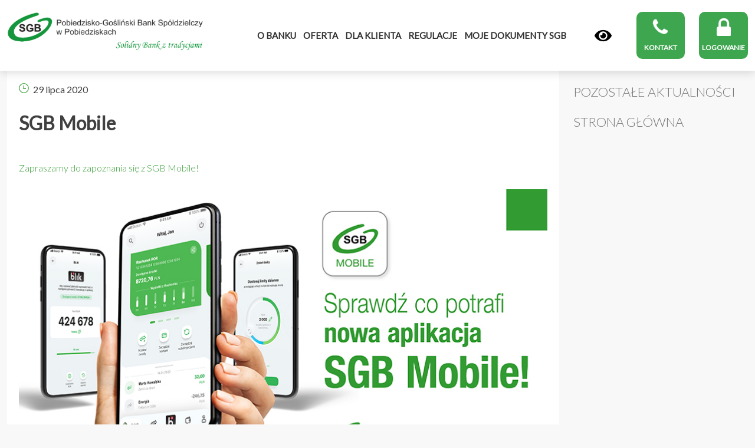

--- FILE ---
content_type: text/html; charset=UTF-8
request_url: https://www.pgbs.pobiedziska.sgb.pl/aktualnosci/sgb-mobile/
body_size: 56409
content:
<!doctype html>
<html lang="pl-PL">
<head>
	<meta charset="UTF-8">
	<meta name="viewport" content="width=device-width, initial-scale=1">
	<link rel="profile" href="https://gmpg.org/xfn/11">
	<!-- redirect from Internet Explorer to Microsoft Edge  -->
	<script>
  		if(/MSIE \d|Trident.*rv:/.test(navigator.userAgent)) {
			window.location = 'microsoft-edge:' + window.location;
			setTimeout(function() {
			  window.location = 'https://www.microsoft.com/edge';
			}, 1);
 		 }
	</script>
	<!-- redirect from Internet Explorer to Microsoft Edge  -->
	
        <script type="text/javascript" data-pressidium-cc-no-block>
            function onPressidiumCookieConsentUpdated(event) {
                window.dataLayer = window.dataLayer || [];
                window.dataLayer.push({
                    event: event.type,
                    consent: event.detail,
                });
            }

            window.addEventListener('pressidium-cookie-consent-accepted', onPressidiumCookieConsentUpdated);
            window.addEventListener('pressidium-cookie-consent-changed', onPressidiumCookieConsentUpdated);
        </script>

        
        <style id="pressidium-cc-styles">
            .pressidium-cc-theme {
                --cc-bg: #f9faff;
--cc-text: #112954;
--cc-btn-primary-bg: #3859d0;
--cc-btn-primary-text: #f9faff;
--cc-btn-primary-hover-bg: #1d2e38;
--cc-btn-primary-hover-text: #f9faff;
--cc-btn-secondary-bg: #dfe7f9;
--cc-btn-secondary-text: #112954;
--cc-btn-secondary-hover-bg: #c6d1ea;
--cc-btn-secondary-hover-text: #112954;
--cc-toggle-bg-off: #8fa8d6;
--cc-toggle-bg-on: #3859d0;
--cc-toggle-bg-readonly: #cbd8f1;
--cc-toggle-knob-bg: #fff;
--cc-toggle-knob-icon-color: #ecf2fa;
--cc-cookie-category-block-bg: #ebeff9;
--cc-cookie-category-block-bg-hover: #dbe5f9;
--cc-section-border: #f1f3f5;
--cc-block-text: #112954;
--cc-cookie-table-border: #e1e7f3;
--cc-overlay-bg: rgba(230, 235, 255, .85);
--cc-webkit-scrollbar-bg: #ebeff9;
--cc-webkit-scrollbar-bg-hover: #3859d0;
--cc-btn-floating-bg: #3859d0;
--cc-btn-floating-icon: #f9faff;
--cc-btn-floating-hover-bg: #1d2e38;
--cc-btn-floating-hover-icon: #f9faff;
            }
        </style>

        <title>SGB Mobile - Pobiedzisko-Gośliński Bank Spółdzielczy</title>
<meta name="description" content="Zapraszamy do zapoznania się z SGB Mobile!">
<meta name="robots" content="index, follow, max-snippet:-1, max-image-preview:large, max-video-preview:-1">
<link rel="canonical" href="https://www.pgbs.pobiedziska.sgb.pl/aktualnosci/sgb-mobile/">
<link rel='dns-prefetch' href='//www.pgbs.pobiedziska.sgb.pl' />
<link rel='dns-prefetch' href='//fonts.googleapis.com' />
<style id='wp-img-auto-sizes-contain-inline-css'>
img:is([sizes=auto i],[sizes^="auto," i]){contain-intrinsic-size:3000px 1500px}
/*# sourceURL=wp-img-auto-sizes-contain-inline-css */
</style>
<link rel='stylesheet' id='bvi-styles-css' href='https://www.pgbs.pobiedziska.sgb.pl/wp-content/plugins/accessibility-panel/assets/css/bvi.min.css?ver=8.2.4' media='all' />
<style id='bvi-styles-inline-css'>

			.bvi-widget,
			.bvi-shortcode a,
			.bvi-widget a, 
			.bvi-shortcode {
				color: #000000;
				background-color: #F6F5F4;
			}
			.bvi-widget .bvi-svg-eye,
			.bvi-shortcode .bvi-svg-eye {
			    display: inline-block;
                overflow: visible;
                width: 1.125em;
                height: 1em;
                font-size: 2em;
                vertical-align: middle;
			}
			.bvi-widget,
			.bvi-shortcode {
			    -webkit-transition: background-color .2s ease-out;
			    transition: background-color .2s ease-out;
			    cursor: pointer;
			    border-radius: 2px;
			    display: inline-block;
			    padding: 5px 10px;
			    vertical-align: middle;
			    text-decoration: none;
			}
/*# sourceURL=bvi-styles-inline-css */
</style>
<style id='wp-block-library-inline-css'>
:root{--wp-block-synced-color:#7a00df;--wp-block-synced-color--rgb:122,0,223;--wp-bound-block-color:var(--wp-block-synced-color);--wp-editor-canvas-background:#ddd;--wp-admin-theme-color:#007cba;--wp-admin-theme-color--rgb:0,124,186;--wp-admin-theme-color-darker-10:#006ba1;--wp-admin-theme-color-darker-10--rgb:0,107,160.5;--wp-admin-theme-color-darker-20:#005a87;--wp-admin-theme-color-darker-20--rgb:0,90,135;--wp-admin-border-width-focus:2px}@media (min-resolution:192dpi){:root{--wp-admin-border-width-focus:1.5px}}.wp-element-button{cursor:pointer}:root .has-very-light-gray-background-color{background-color:#eee}:root .has-very-dark-gray-background-color{background-color:#313131}:root .has-very-light-gray-color{color:#eee}:root .has-very-dark-gray-color{color:#313131}:root .has-vivid-green-cyan-to-vivid-cyan-blue-gradient-background{background:linear-gradient(135deg,#00d084,#0693e3)}:root .has-purple-crush-gradient-background{background:linear-gradient(135deg,#34e2e4,#4721fb 50%,#ab1dfe)}:root .has-hazy-dawn-gradient-background{background:linear-gradient(135deg,#faaca8,#dad0ec)}:root .has-subdued-olive-gradient-background{background:linear-gradient(135deg,#fafae1,#67a671)}:root .has-atomic-cream-gradient-background{background:linear-gradient(135deg,#fdd79a,#004a59)}:root .has-nightshade-gradient-background{background:linear-gradient(135deg,#330968,#31cdcf)}:root .has-midnight-gradient-background{background:linear-gradient(135deg,#020381,#2874fc)}:root{--wp--preset--font-size--normal:16px;--wp--preset--font-size--huge:42px}.has-regular-font-size{font-size:1em}.has-larger-font-size{font-size:2.625em}.has-normal-font-size{font-size:var(--wp--preset--font-size--normal)}.has-huge-font-size{font-size:var(--wp--preset--font-size--huge)}.has-text-align-center{text-align:center}.has-text-align-left{text-align:left}.has-text-align-right{text-align:right}.has-fit-text{white-space:nowrap!important}#end-resizable-editor-section{display:none}.aligncenter{clear:both}.items-justified-left{justify-content:flex-start}.items-justified-center{justify-content:center}.items-justified-right{justify-content:flex-end}.items-justified-space-between{justify-content:space-between}.screen-reader-text{border:0;clip-path:inset(50%);height:1px;margin:-1px;overflow:hidden;padding:0;position:absolute;width:1px;word-wrap:normal!important}.screen-reader-text:focus{background-color:#ddd;clip-path:none;color:#444;display:block;font-size:1em;height:auto;left:5px;line-height:normal;padding:15px 23px 14px;text-decoration:none;top:5px;width:auto;z-index:100000}html :where(.has-border-color){border-style:solid}html :where([style*=border-top-color]){border-top-style:solid}html :where([style*=border-right-color]){border-right-style:solid}html :where([style*=border-bottom-color]){border-bottom-style:solid}html :where([style*=border-left-color]){border-left-style:solid}html :where([style*=border-width]){border-style:solid}html :where([style*=border-top-width]){border-top-style:solid}html :where([style*=border-right-width]){border-right-style:solid}html :where([style*=border-bottom-width]){border-bottom-style:solid}html :where([style*=border-left-width]){border-left-style:solid}html :where(img[class*=wp-image-]){height:auto;max-width:100%}:where(figure){margin:0 0 1em}html :where(.is-position-sticky){--wp-admin--admin-bar--position-offset:var(--wp-admin--admin-bar--height,0px)}@media screen and (max-width:600px){html :where(.is-position-sticky){--wp-admin--admin-bar--position-offset:0px}}

/*# sourceURL=wp-block-library-inline-css */
</style><style id='wp-block-columns-inline-css'>
.wp-block-columns{box-sizing:border-box;display:flex;flex-wrap:wrap!important}@media (min-width:782px){.wp-block-columns{flex-wrap:nowrap!important}}.wp-block-columns{align-items:normal!important}.wp-block-columns.are-vertically-aligned-top{align-items:flex-start}.wp-block-columns.are-vertically-aligned-center{align-items:center}.wp-block-columns.are-vertically-aligned-bottom{align-items:flex-end}@media (max-width:781px){.wp-block-columns:not(.is-not-stacked-on-mobile)>.wp-block-column{flex-basis:100%!important}}@media (min-width:782px){.wp-block-columns:not(.is-not-stacked-on-mobile)>.wp-block-column{flex-basis:0;flex-grow:1}.wp-block-columns:not(.is-not-stacked-on-mobile)>.wp-block-column[style*=flex-basis]{flex-grow:0}}.wp-block-columns.is-not-stacked-on-mobile{flex-wrap:nowrap!important}.wp-block-columns.is-not-stacked-on-mobile>.wp-block-column{flex-basis:0;flex-grow:1}.wp-block-columns.is-not-stacked-on-mobile>.wp-block-column[style*=flex-basis]{flex-grow:0}:where(.wp-block-columns){margin-bottom:1.75em}:where(.wp-block-columns.has-background){padding:1.25em 2.375em}.wp-block-column{flex-grow:1;min-width:0;overflow-wrap:break-word;word-break:break-word}.wp-block-column.is-vertically-aligned-top{align-self:flex-start}.wp-block-column.is-vertically-aligned-center{align-self:center}.wp-block-column.is-vertically-aligned-bottom{align-self:flex-end}.wp-block-column.is-vertically-aligned-stretch{align-self:stretch}.wp-block-column.is-vertically-aligned-bottom,.wp-block-column.is-vertically-aligned-center,.wp-block-column.is-vertically-aligned-top{width:100%}
/*# sourceURL=https://www.pgbs.pobiedziska.sgb.pl/wp-includes/blocks/columns/style.min.css */
</style>
<style id='global-styles-inline-css'>
:root{--wp--preset--aspect-ratio--square: 1;--wp--preset--aspect-ratio--4-3: 4/3;--wp--preset--aspect-ratio--3-4: 3/4;--wp--preset--aspect-ratio--3-2: 3/2;--wp--preset--aspect-ratio--2-3: 2/3;--wp--preset--aspect-ratio--16-9: 16/9;--wp--preset--aspect-ratio--9-16: 9/16;--wp--preset--color--black: #000000;--wp--preset--color--cyan-bluish-gray: #abb8c3;--wp--preset--color--white: #ffffff;--wp--preset--color--pale-pink: #f78da7;--wp--preset--color--vivid-red: #cf2e2e;--wp--preset--color--luminous-vivid-orange: #ff6900;--wp--preset--color--luminous-vivid-amber: #fcb900;--wp--preset--color--light-green-cyan: #7bdcb5;--wp--preset--color--vivid-green-cyan: #00d084;--wp--preset--color--pale-cyan-blue: #8ed1fc;--wp--preset--color--vivid-cyan-blue: #0693e3;--wp--preset--color--vivid-purple: #9b51e0;--wp--preset--gradient--vivid-cyan-blue-to-vivid-purple: linear-gradient(135deg,rgb(6,147,227) 0%,rgb(155,81,224) 100%);--wp--preset--gradient--light-green-cyan-to-vivid-green-cyan: linear-gradient(135deg,rgb(122,220,180) 0%,rgb(0,208,130) 100%);--wp--preset--gradient--luminous-vivid-amber-to-luminous-vivid-orange: linear-gradient(135deg,rgb(252,185,0) 0%,rgb(255,105,0) 100%);--wp--preset--gradient--luminous-vivid-orange-to-vivid-red: linear-gradient(135deg,rgb(255,105,0) 0%,rgb(207,46,46) 100%);--wp--preset--gradient--very-light-gray-to-cyan-bluish-gray: linear-gradient(135deg,rgb(238,238,238) 0%,rgb(169,184,195) 100%);--wp--preset--gradient--cool-to-warm-spectrum: linear-gradient(135deg,rgb(74,234,220) 0%,rgb(151,120,209) 20%,rgb(207,42,186) 40%,rgb(238,44,130) 60%,rgb(251,105,98) 80%,rgb(254,248,76) 100%);--wp--preset--gradient--blush-light-purple: linear-gradient(135deg,rgb(255,206,236) 0%,rgb(152,150,240) 100%);--wp--preset--gradient--blush-bordeaux: linear-gradient(135deg,rgb(254,205,165) 0%,rgb(254,45,45) 50%,rgb(107,0,62) 100%);--wp--preset--gradient--luminous-dusk: linear-gradient(135deg,rgb(255,203,112) 0%,rgb(199,81,192) 50%,rgb(65,88,208) 100%);--wp--preset--gradient--pale-ocean: linear-gradient(135deg,rgb(255,245,203) 0%,rgb(182,227,212) 50%,rgb(51,167,181) 100%);--wp--preset--gradient--electric-grass: linear-gradient(135deg,rgb(202,248,128) 0%,rgb(113,206,126) 100%);--wp--preset--gradient--midnight: linear-gradient(135deg,rgb(2,3,129) 0%,rgb(40,116,252) 100%);--wp--preset--font-size--small: 13px;--wp--preset--font-size--medium: 20px;--wp--preset--font-size--large: 36px;--wp--preset--font-size--x-large: 42px;--wp--preset--spacing--20: 0.44rem;--wp--preset--spacing--30: 0.67rem;--wp--preset--spacing--40: 1rem;--wp--preset--spacing--50: 1.5rem;--wp--preset--spacing--60: 2.25rem;--wp--preset--spacing--70: 3.38rem;--wp--preset--spacing--80: 5.06rem;--wp--preset--shadow--natural: 6px 6px 9px rgba(0, 0, 0, 0.2);--wp--preset--shadow--deep: 12px 12px 50px rgba(0, 0, 0, 0.4);--wp--preset--shadow--sharp: 6px 6px 0px rgba(0, 0, 0, 0.2);--wp--preset--shadow--outlined: 6px 6px 0px -3px rgb(255, 255, 255), 6px 6px rgb(0, 0, 0);--wp--preset--shadow--crisp: 6px 6px 0px rgb(0, 0, 0);}:where(.is-layout-flex){gap: 0.5em;}:where(.is-layout-grid){gap: 0.5em;}body .is-layout-flex{display: flex;}.is-layout-flex{flex-wrap: wrap;align-items: center;}.is-layout-flex > :is(*, div){margin: 0;}body .is-layout-grid{display: grid;}.is-layout-grid > :is(*, div){margin: 0;}:where(.wp-block-columns.is-layout-flex){gap: 2em;}:where(.wp-block-columns.is-layout-grid){gap: 2em;}:where(.wp-block-post-template.is-layout-flex){gap: 1.25em;}:where(.wp-block-post-template.is-layout-grid){gap: 1.25em;}.has-black-color{color: var(--wp--preset--color--black) !important;}.has-cyan-bluish-gray-color{color: var(--wp--preset--color--cyan-bluish-gray) !important;}.has-white-color{color: var(--wp--preset--color--white) !important;}.has-pale-pink-color{color: var(--wp--preset--color--pale-pink) !important;}.has-vivid-red-color{color: var(--wp--preset--color--vivid-red) !important;}.has-luminous-vivid-orange-color{color: var(--wp--preset--color--luminous-vivid-orange) !important;}.has-luminous-vivid-amber-color{color: var(--wp--preset--color--luminous-vivid-amber) !important;}.has-light-green-cyan-color{color: var(--wp--preset--color--light-green-cyan) !important;}.has-vivid-green-cyan-color{color: var(--wp--preset--color--vivid-green-cyan) !important;}.has-pale-cyan-blue-color{color: var(--wp--preset--color--pale-cyan-blue) !important;}.has-vivid-cyan-blue-color{color: var(--wp--preset--color--vivid-cyan-blue) !important;}.has-vivid-purple-color{color: var(--wp--preset--color--vivid-purple) !important;}.has-black-background-color{background-color: var(--wp--preset--color--black) !important;}.has-cyan-bluish-gray-background-color{background-color: var(--wp--preset--color--cyan-bluish-gray) !important;}.has-white-background-color{background-color: var(--wp--preset--color--white) !important;}.has-pale-pink-background-color{background-color: var(--wp--preset--color--pale-pink) !important;}.has-vivid-red-background-color{background-color: var(--wp--preset--color--vivid-red) !important;}.has-luminous-vivid-orange-background-color{background-color: var(--wp--preset--color--luminous-vivid-orange) !important;}.has-luminous-vivid-amber-background-color{background-color: var(--wp--preset--color--luminous-vivid-amber) !important;}.has-light-green-cyan-background-color{background-color: var(--wp--preset--color--light-green-cyan) !important;}.has-vivid-green-cyan-background-color{background-color: var(--wp--preset--color--vivid-green-cyan) !important;}.has-pale-cyan-blue-background-color{background-color: var(--wp--preset--color--pale-cyan-blue) !important;}.has-vivid-cyan-blue-background-color{background-color: var(--wp--preset--color--vivid-cyan-blue) !important;}.has-vivid-purple-background-color{background-color: var(--wp--preset--color--vivid-purple) !important;}.has-black-border-color{border-color: var(--wp--preset--color--black) !important;}.has-cyan-bluish-gray-border-color{border-color: var(--wp--preset--color--cyan-bluish-gray) !important;}.has-white-border-color{border-color: var(--wp--preset--color--white) !important;}.has-pale-pink-border-color{border-color: var(--wp--preset--color--pale-pink) !important;}.has-vivid-red-border-color{border-color: var(--wp--preset--color--vivid-red) !important;}.has-luminous-vivid-orange-border-color{border-color: var(--wp--preset--color--luminous-vivid-orange) !important;}.has-luminous-vivid-amber-border-color{border-color: var(--wp--preset--color--luminous-vivid-amber) !important;}.has-light-green-cyan-border-color{border-color: var(--wp--preset--color--light-green-cyan) !important;}.has-vivid-green-cyan-border-color{border-color: var(--wp--preset--color--vivid-green-cyan) !important;}.has-pale-cyan-blue-border-color{border-color: var(--wp--preset--color--pale-cyan-blue) !important;}.has-vivid-cyan-blue-border-color{border-color: var(--wp--preset--color--vivid-cyan-blue) !important;}.has-vivid-purple-border-color{border-color: var(--wp--preset--color--vivid-purple) !important;}.has-vivid-cyan-blue-to-vivid-purple-gradient-background{background: var(--wp--preset--gradient--vivid-cyan-blue-to-vivid-purple) !important;}.has-light-green-cyan-to-vivid-green-cyan-gradient-background{background: var(--wp--preset--gradient--light-green-cyan-to-vivid-green-cyan) !important;}.has-luminous-vivid-amber-to-luminous-vivid-orange-gradient-background{background: var(--wp--preset--gradient--luminous-vivid-amber-to-luminous-vivid-orange) !important;}.has-luminous-vivid-orange-to-vivid-red-gradient-background{background: var(--wp--preset--gradient--luminous-vivid-orange-to-vivid-red) !important;}.has-very-light-gray-to-cyan-bluish-gray-gradient-background{background: var(--wp--preset--gradient--very-light-gray-to-cyan-bluish-gray) !important;}.has-cool-to-warm-spectrum-gradient-background{background: var(--wp--preset--gradient--cool-to-warm-spectrum) !important;}.has-blush-light-purple-gradient-background{background: var(--wp--preset--gradient--blush-light-purple) !important;}.has-blush-bordeaux-gradient-background{background: var(--wp--preset--gradient--blush-bordeaux) !important;}.has-luminous-dusk-gradient-background{background: var(--wp--preset--gradient--luminous-dusk) !important;}.has-pale-ocean-gradient-background{background: var(--wp--preset--gradient--pale-ocean) !important;}.has-electric-grass-gradient-background{background: var(--wp--preset--gradient--electric-grass) !important;}.has-midnight-gradient-background{background: var(--wp--preset--gradient--midnight) !important;}.has-small-font-size{font-size: var(--wp--preset--font-size--small) !important;}.has-medium-font-size{font-size: var(--wp--preset--font-size--medium) !important;}.has-large-font-size{font-size: var(--wp--preset--font-size--large) !important;}.has-x-large-font-size{font-size: var(--wp--preset--font-size--x-large) !important;}
:where(.wp-block-columns.is-layout-flex){gap: 2em;}:where(.wp-block-columns.is-layout-grid){gap: 2em;}
/*# sourceURL=global-styles-inline-css */
</style>
<style id='core-block-supports-inline-css'>
.wp-container-core-columns-is-layout-9d6595d7{flex-wrap:nowrap;}
/*# sourceURL=core-block-supports-inline-css */
</style>

<style id='classic-theme-styles-inline-css'>
/*! This file is auto-generated */
.wp-block-button__link{color:#fff;background-color:#32373c;border-radius:9999px;box-shadow:none;text-decoration:none;padding:calc(.667em + 2px) calc(1.333em + 2px);font-size:1.125em}.wp-block-file__button{background:#32373c;color:#fff;text-decoration:none}
/*# sourceURL=/wp-includes/css/classic-themes.min.css */
</style>
<link rel='stylesheet' id='contact-form-7-css' href='https://www.pgbs.pobiedziska.sgb.pl/wp-content/plugins/contact-form-7/includes/css/styles.css?ver=6.1.4' media='all' />
<style id='contact-form-7-inline-css'>
.wpcf7 .wpcf7-recaptcha iframe {margin-bottom: 0;}.wpcf7 .wpcf7-recaptcha[data-align="center"] > div {margin: 0 auto;}.wpcf7 .wpcf7-recaptcha[data-align="right"] > div {margin: 0 0 0 auto;}
/*# sourceURL=contact-form-7-inline-css */
</style>
<link rel='stylesheet' id='megamenu-css' href='https://www.pgbs.pobiedziska.sgb.pl/wp-content/uploads/maxmegamenu/style.css?ver=476cc4' media='all' />
<link rel='stylesheet' id='cookie-consent-client-style-css' href='https://www.pgbs.pobiedziska.sgb.pl/wp-content/plugins/pressidium-cookie-consent/public/bundle.client.css?ver=a42c7610e2f07a53bd90' media='all' />
<link rel='stylesheet' id='advcore-style-css' href='https://www.pgbs.pobiedziska.sgb.pl/wp-content/themes/advcore/style.css?ver=1.0.0' media='all' />
<link rel='stylesheet' id='google_fonts-css' href='https://fonts.googleapis.com/css2?family=Lato:wght@300;400&#038;display=swap' media='all' />
<!--n2css--><!--n2js--><script id="consent-mode-script-js-extra">
var pressidiumCCGCM = {"gcm":{"enabled":true,"implementation":"gtag","ads_data_redaction":false,"url_passthrough":false,"regions":[]}};
//# sourceURL=consent-mode-script-js-extra
</script>
<script src="https://www.pgbs.pobiedziska.sgb.pl/wp-content/plugins/pressidium-cookie-consent/public/consent-mode.js?ver=e12e26152e9ebe6a26ba" id="consent-mode-script-js"></script>
<script src="https://www.pgbs.pobiedziska.sgb.pl/wp-content/plugins/stop-user-enumeration/frontend/js/frontend.js?ver=1.7.7" id="stop-user-enumeration-js" defer data-wp-strategy="defer"></script>
<script src="https://www.pgbs.pobiedziska.sgb.pl/wp-includes/js/jquery/jquery.min.js?ver=3.7.1" id="jquery-core-js"></script>
<script src="https://www.pgbs.pobiedziska.sgb.pl/wp-includes/js/jquery/jquery-migrate.min.js?ver=3.4.1" id="jquery-migrate-js"></script>
<link rel="icon" href="https://www.pgbs.pobiedziska.sgb.pl/wp-content/uploads/2023/09/cropped-favl-32x32.png" sizes="32x32" />
<link rel="icon" href="https://www.pgbs.pobiedziska.sgb.pl/wp-content/uploads/2023/09/cropped-favl-192x192.png" sizes="192x192" />
<link rel="apple-touch-icon" href="https://www.pgbs.pobiedziska.sgb.pl/wp-content/uploads/2023/09/cropped-favl-180x180.png" />
<meta name="msapplication-TileImage" content="https://www.pgbs.pobiedziska.sgb.pl/wp-content/uploads/2023/09/cropped-favl-270x270.png" />
<style type="text/css">/** Mega Menu CSS: fs **/</style>
</head>

<body class="wp-singular post-template-default single single-post postid-1658 single-format-standard wp-theme-advcore mega-menu-menu-1 pressidium-cc-theme">
<div id="page" class="site">
	
	<a class="skip-link screen-reader-text" href="#primary">Przejdź do treści</a>
	
	<a class="skip-link screen-reader-text" href="#site-navigation">Przejdź do menu</a>
	
	<a class="skip-link screen-reader-text" href="#mainfooter">Przejdź do stopki</a>


	<header id="mainheader" class="site-header back-light-color sticky">
		
		<div class="container">
			
			<div class="columns">
				
				<div class="column col-10 col-lg-12 col-md-12 col-sm-12">
					
					<div class="columns">
						
						<div class="column col-4 col-lg-7 col-sm-7 site-logo">
							
								<div class="logo-header-img">
									
									<a rel="home" href="https://www.pgbs.pobiedziska.sgb.pl/">
									<img src="https://www.pgbs.pobiedziska.sgb.pl/wp-content/themes/advcore/img/logo.png" alt="Pobiedzisko-Gośliński Bank Spółdzielczy"> 
									</a>
									
									
								</div>
							
							
						</div><!-- .site-branding -->
						
						<div class="column col-7 col-lg-2 col-sm-2 header-navigation">
											
								<nav id="site-navigation" class="main-navigation mobile-nav col-algin-to-right">
									<div id="mega-menu-wrap-menu-1" class="mega-menu-wrap"><div class="mega-menu-toggle"><div class="mega-toggle-blocks-left"></div><div class="mega-toggle-blocks-center"></div><div class="mega-toggle-blocks-right"><div class='mega-toggle-block mega-menu-toggle-animated-block mega-toggle-block-0' id='mega-toggle-block-0'><button aria-label="Toggle Menu" class="mega-toggle-animated mega-toggle-animated-slider" type="button" aria-expanded="false">
                  <span class="mega-toggle-animated-box">
                    <span class="mega-toggle-animated-inner"></span>
                  </span>
                </button></div></div></div><ul id="mega-menu-menu-1" class="mega-menu max-mega-menu mega-menu-horizontal mega-no-js" data-event="hover_intent" data-effect="fade_up" data-effect-speed="200" data-effect-mobile="slide_left" data-effect-speed-mobile="200" data-mobile-force-width="false" data-second-click="go" data-document-click="collapse" data-vertical-behaviour="standard" data-breakpoint="960" data-unbind="true" data-mobile-state="collapse_all" data-mobile-direction="vertical" data-hover-intent-timeout="300" data-hover-intent-interval="100"><li class="mega-menu-item mega-menu-item-type-post_type mega-menu-item-object-page mega-menu-item-has-children mega-align-bottom-left mega-menu-flyout mega-menu-item-2166" id="mega-menu-item-2166"><a class="mega-menu-link" href="https://www.pgbs.pobiedziska.sgb.pl/o-banku/" aria-expanded="false" tabindex="0">O banku<span class="mega-indicator" aria-hidden="true"></span></a>
<ul class="mega-sub-menu">
<li class="mega-menu-item mega-menu-item-type-post_type mega-menu-item-object-page mega-menu-item-2580" id="mega-menu-item-2580"><a class="mega-menu-link" href="https://www.pgbs.pobiedziska.sgb.pl/o-banku/historia-banku/">Historia Banku</a></li><li class="mega-menu-item mega-menu-item-type-post_type mega-menu-item-object-page mega-menu-item-2582" id="mega-menu-item-2582"><a class="mega-menu-link" href="https://www.pgbs.pobiedziska.sgb.pl/o-banku/wladze-banku/">Władze Banku</a></li><li class="mega-menu-item mega-menu-item-type-post_type mega-menu-item-object-page mega-menu-item-2589" id="mega-menu-item-2589"><a class="mega-menu-link" href="https://www.pgbs.pobiedziska.sgb.pl/placowki-banku/">Placówki banku</a></li><li class="mega-menu-item mega-menu-item-type-custom mega-menu-item-object-custom mega-menu-item-2592" id="mega-menu-item-2592"><a target="_blank" class="mega-menu-link" href="https://www.pgbs.pobiedziska.sgb.pl/wp-content/uploads/2005/01/schemat-organizacyjny-2022.pdf">Schemat organizacyjny</a></li><li class="mega-menu-item mega-menu-item-type-post_type mega-menu-item-object-page mega-menu-item-2591" id="mega-menu-item-2591"><a class="mega-menu-link" href="https://www.pgbs.pobiedziska.sgb.pl/o-banku/ips-sgb/">IPS-SGB</a></li><li class="mega-menu-item mega-menu-item-type-post_type mega-menu-item-object-page mega-menu-item-2593" id="mega-menu-item-2593"><a class="mega-menu-link" href="https://www.pgbs.pobiedziska.sgb.pl/o-banku/wyniki-finansowe/">Wyniki finansowe</a></li><li class="mega-menu-item mega-menu-item-type-post_type mega-menu-item-object-page mega-menu-item-4302" id="mega-menu-item-4302"><a class="mega-menu-link" href="https://www.pgbs.pobiedziska.sgb.pl/?page_id=4294">Kariera</a></li></ul>
</li><li class="mega-menu-item mega-menu-item-type-post_type mega-menu-item-object-page mega-menu-item-has-children mega-align-bottom-left mega-menu-flyout mega-menu-item-743" id="mega-menu-item-743"><a class="mega-menu-link" href="https://www.pgbs.pobiedziska.sgb.pl/oferta/" aria-expanded="false" tabindex="0">Oferta<span class="mega-indicator" aria-hidden="true"></span></a>
<ul class="mega-sub-menu">
<li class="mega-menu-item mega-menu-item-type-post_type mega-menu-item-object-page mega-menu-item-746" id="mega-menu-item-746"><a class="mega-menu-link" href="https://www.pgbs.pobiedziska.sgb.pl/oferta/klienci-indywidualni/">Klienci indywidualni</a></li><li class="mega-menu-item mega-menu-item-type-post_type mega-menu-item-object-page mega-menu-item-744" id="mega-menu-item-744"><a class="mega-menu-link" href="https://www.pgbs.pobiedziska.sgb.pl/oferta/sektor-rolniczy/">Sektor rolniczy</a></li><li class="mega-menu-item mega-menu-item-type-post_type mega-menu-item-object-page mega-menu-item-745" id="mega-menu-item-745"><a class="mega-menu-link" href="https://www.pgbs.pobiedziska.sgb.pl/oferta/firmy-i-instytucje/">Firmy i instytucje</a></li></ul>
</li><li class="mega-menu-item mega-menu-item-type-post_type mega-menu-item-object-page mega-menu-item-has-children mega-align-bottom-left mega-menu-flyout mega-menu-item-47" id="mega-menu-item-47"><a class="mega-menu-link" href="https://www.pgbs.pobiedziska.sgb.pl/dla-klienta/" aria-expanded="false" tabindex="0">Dla klienta<span class="mega-indicator" aria-hidden="true"></span></a>
<ul class="mega-sub-menu">
<li class="mega-menu-item mega-menu-item-type-post_type mega-menu-item-object-page mega-menu-item-2959" id="mega-menu-item-2959"><a class="mega-menu-link" href="https://www.pgbs.pobiedziska.sgb.pl/kalkulator-kredytowy/">Kalkulator kredytowy</a></li><li class="mega-menu-item mega-menu-item-type-custom mega-menu-item-object-custom mega-menu-item-2960" id="mega-menu-item-2960"><a class="mega-menu-link" href="https://www.generali.pl/dla-ciebie/program-partnerski-pgbsp">Ubezpieczenia online</a></li><li class="mega-menu-item mega-menu-item-type-post_type mega-menu-item-object-page mega-menu-item-3515" id="mega-menu-item-3515"><a class="mega-menu-link" href="https://www.pgbs.pobiedziska.sgb.pl/ubezpieczenia/">Ubezpieczenia</a></li><li class="mega-menu-item mega-menu-item-type-post_type mega-menu-item-object-page mega-menu-item-3503" id="mega-menu-item-3503"><a class="mega-menu-link" href="https://www.pgbs.pobiedziska.sgb.pl/uslugi/">Usługi</a></li><li class="mega-menu-item mega-menu-item-type-post_type mega-menu-item-object-page mega-menu-item-2602" id="mega-menu-item-2602"><a class="mega-menu-link" href="https://www.pgbs.pobiedziska.sgb.pl/bezpieczenstwo/">Bezpieczeństwo</a></li><li class="mega-menu-item mega-menu-item-type-post_type mega-menu-item-object-page mega-menu-item-2604" id="mega-menu-item-2604"><a class="mega-menu-link" href="https://www.pgbs.pobiedziska.sgb.pl/taryfa-prowizji-i-oplat-za-czynnosci-bankowe/">Taryfa prowizji i opłat</a></li><li class="mega-menu-item mega-menu-item-type-post_type mega-menu-item-object-page mega-menu-item-2603" id="mega-menu-item-2603"><a class="mega-menu-link" href="https://www.pgbs.pobiedziska.sgb.pl/oprocentowanie-tabela-odsetek/">Oprocentowanie</a></li><li class="mega-menu-item mega-menu-item-type-post_type mega-menu-item-object-page mega-menu-item-2616" id="mega-menu-item-2616"><a class="mega-menu-link" href="https://www.pgbs.pobiedziska.sgb.pl/kursy-walut/">Kursy walut</a></li><li class="mega-menu-item mega-menu-item-type-post_type mega-menu-item-object-page mega-menu-item-2615" id="mega-menu-item-2615"><a class="mega-menu-link" href="https://www.pgbs.pobiedziska.sgb.pl/reklamacje/">Reklamacje</a></li><li class="mega-menu-item mega-menu-item-type-post_type mega-menu-item-object-page mega-menu-item-2622" id="mega-menu-item-2622"><a class="mega-menu-link" href="https://www.pgbs.pobiedziska.sgb.pl/bik/">BIK</a></li><li class="mega-menu-item mega-menu-item-type-custom mega-menu-item-object-custom mega-menu-item-4214" id="mega-menu-item-4214"><a class="mega-menu-link" href="https://www.pgbs.pobiedziska.sgb.pl/oferta/klienci-indywidualni/dokumenty-dotyczace-oplat/">Dokumenty dotyczące opłat</a></li><li class="mega-menu-item mega-menu-item-type-post_type mega-menu-item-object-page mega-menu-item-4655" id="mega-menu-item-4655"><a class="mega-menu-link" href="https://www.pgbs.pobiedziska.sgb.pl/informacja-dotyczaca-wskaznikow-referencyjnych/">Informacja dotycząca wskaźników referencyjnych</a></li></ul>
</li><li class="mega-menu-item mega-menu-item-type-post_type mega-menu-item-object-page mega-menu-item-has-children mega-align-bottom-left mega-menu-flyout mega-menu-item-1000" id="mega-menu-item-1000"><a class="mega-menu-link" href="https://www.pgbs.pobiedziska.sgb.pl/regulacje/" aria-expanded="false" tabindex="0">Regulacje<span class="mega-indicator" aria-hidden="true"></span></a>
<ul class="mega-sub-menu">
<li class="mega-menu-item mega-menu-item-type-post_type mega-menu-item-object-page mega-menu-item-2498" id="mega-menu-item-2498"><a class="mega-menu-link" href="https://www.pgbs.pobiedziska.sgb.pl/psd2/">PSD2</a></li><li class="mega-menu-item mega-menu-item-type-post_type mega-menu-item-object-page mega-menu-item-2497" id="mega-menu-item-2497"><a class="mega-menu-link" href="https://www.pgbs.pobiedziska.sgb.pl/rodo/">RODO</a></li><li class="mega-menu-item mega-menu-item-type-post_type mega-menu-item-object-page mega-menu-item-2635" id="mega-menu-item-2635"><a class="mega-menu-link" href="https://www.pgbs.pobiedziska.sgb.pl/polityka-informacyjna/">Polityka informacyjna i zasady</a></li><li class="mega-menu-item mega-menu-item-type-post_type mega-menu-item-object-page mega-menu-item-2643" id="mega-menu-item-2643"><a class="mega-menu-link" href="https://www.pgbs.pobiedziska.sgb.pl/polityka-plikow-cookies/">Polityka plików cookies</a></li><li class="mega-menu-item mega-menu-item-type-post_type mega-menu-item-object-page mega-menu-item-5338" id="mega-menu-item-5338"><a class="mega-menu-link" href="https://www.pgbs.pobiedziska.sgb.pl/lad-korporacyjny/">Ład korporacyjny</a></li><li class="mega-menu-item mega-menu-item-type-post_type mega-menu-item-object-page mega-menu-item-2645" id="mega-menu-item-2645"><a class="mega-menu-link" href="https://www.pgbs.pobiedziska.sgb.pl/gwarancje-bfg/">Gwarancje BFG</a></li><li class="mega-menu-item mega-menu-item-type-custom mega-menu-item-object-custom mega-menu-item-2646" id="mega-menu-item-2646"><a target="_blank" class="mega-menu-link" href="https://www.pgbs.pobiedziska.sgb.pl/wp-content/uploads/2004/04/system_kontroli.pdf">Opis systemu kontroli wewnętrznej</a></li><li class="mega-menu-item mega-menu-item-type-custom mega-menu-item-object-custom mega-menu-item-2647" id="mega-menu-item-2647"><a target="_blank" class="mega-menu-link" href="https://www.pgbs.pobiedziska.sgb.pl/wp-content/uploads/2025/11/Zasady_Etyki_w_Banku_Spoldzielczym_.pdf">Zasady Etyki</a></li><li class="mega-menu-item mega-menu-item-type-custom mega-menu-item-object-custom mega-menu-item-4340" id="mega-menu-item-4340"><a class="mega-menu-link" href="https://www.pgbs.pobiedziska.sgb.pl/wp-content/uploads/2024/04/raport_polityka_wynagrodzen.pdf">Raport polityki wynagrodzeń</a></li><li class="mega-menu-item mega-menu-item-type-post_type mega-menu-item-object-page mega-menu-item-4618" id="mega-menu-item-4618"><a class="mega-menu-link" href="https://www.pgbs.pobiedziska.sgb.pl/sygnalisci/">SYGNALIŚCI</a></li></ul>
</li><li class="mega-menu-item mega-menu-item-type-custom mega-menu-item-object-custom mega-menu-item-has-children mega-align-bottom-left mega-menu-flyout mega-menu-item-78" id="mega-menu-item-78"><a target="_blank" class="mega-menu-link" aria-expanded="false" tabindex="0">MOJE DOKUMENTY SGB<span class="mega-indicator" aria-hidden="true"></span></a>
<ul class="mega-sub-menu">
<li class="mega-menu-item mega-menu-item-type-custom mega-menu-item-object-custom mega-menu-item-2649" id="mega-menu-item-2649"><a class="mega-menu-link" href="https://pgbspobiedziska-mojedokumenty.sgb.pl/#/login">Zaloguj się</a></li><li class="mega-menu-item mega-menu-item-type-custom mega-menu-item-object-custom mega-menu-item-2650" id="mega-menu-item-2650"><a class="mega-menu-link" href="https://pgbspobiedziska-mojedokumenty.sgb.pl/#/dokumenty-publiczne">Dokumenty publiczne</a></li></ul>
</li></ul><button class='mega-close' aria-label='Close'></button></div>								</nav><!-- #site-navigation -->
								
						</div>
						
						<div class="column col-1 col-lg-3 col-sm-3 header-wcag">
									
								<div id="header-accessibility"><div class="bvi-widget"><a href="#" aria-label="Panel" class="bvi-open"><svg aria-hidden="true" focusable="false" role="img" xmlns="http://www.w3.org/2000/svg" viewBox="0 0 576 512" class="bvi-svg-eye"><path fill="currentColor" d="M572.52 241.4C518.29 135.59 410.93 64 288 64S57.68 135.64 3.48 241.41a32.35 32.35 0 0 0 0 29.19C57.71 376.41 165.07 448 288 448s230.32-71.64 284.52-177.41a32.35 32.35 0 0 0 0-29.19zM288 400a144 144 0 1 1 144-144 143.93 143.93 0 0 1-144 144zm0-240a95.31 95.31 0 0 0-25.31 3.79 47.85 47.85 0 0 1-66.9 66.9A95.78 95.78 0 1 0 288 160z" class="bvi-svg-eye"></path></svg></a></div></div>							
						</div>
						
					</div>
					
				</div>
				
				<div class="column col-2 col-lg-12 col-md-12 col-sm-12">
					
					<div class="columns full-height col-algin-to-bottom col-space-eve">
						
						<div class="column col-6 col-lg-6 col-sm-6 full-height full-height-mob-at">
							
							<div class="button-icon-header full-height full-height-mob-at">
								
								<a class="full-height block-link basic-color white-text button-icon full-height-mob-at" href="https://www.pgbs.pobiedziska.sgb.pl/kontakt"><img src="https://www.pgbs.pobiedziska.sgb.pl/wp-content/themes/advcore/img/phone.png" alt="Kontakt Przycisk"><span id="button-icon-text">Kontakt</span></a>
								
							</div>
							
						</div>
						
						<div class="column col-6 col-lg-6 col-sm-6 full-height full-height-mob-at">
							
							<div class="button-icon-header full-height full-height-mob-at">
								
								<a class="full-height block-link basic-color white-text button-icon full-height-mob-at" href="https://sgb24.pl"> <img src="https://www.pgbs.pobiedziska.sgb.pl/wp-content/themes/advcore/img/login.png" alt="Logowanie Przycisk"><span id="button-icon-text">Logowanie</span></a>
								
							</div>
							
						</div>
						
					</div>
					
				</div>
				
			</div>
			
		</div>
	</header><!-- #mainheader --><div class="wrapper" id="single-wrapper">

	<div class="container" id="content">
		
	<div class="columns">
		
		<div class="column col-9 col-lg-9 col-sm-12" id="primary-main">
			
		<main id="primary" class="site-main">

		
<article id="post-1658" class="post-1658 post type-post status-publish format-standard has-post-thumbnail hentry category-aktualnosci">
	<header class="entry-header">
					<div class="entry-meta">
				<span class="posted-on"><span class="posted-on"><time class="entry-date published" datetime="2020-07-29T09:01:11+00:00">29 lipca 2020</time><time class="updated" datetime="2025-01-30T12:15:45+00:00">30 stycznia 2025</time></span></span>			</div><!-- .entry-meta -->
		<h1 class="entry-title">SGB Mobile</h1>	</header><!-- .entry-header -->

	<div class="entry-content">
		
<div class="wp-block-columns is-layout-flex wp-container-core-columns-is-layout-9d6595d7 wp-block-columns-is-layout-flex">
<div class="wp-block-column has-white-background-color has-background is-layout-flow wp-block-column-is-layout-flow">
<p><a href="index.php/uslugi/sgb-mobile" target="_blank" rel="noopener">Zapraszamy do zapoznania się z SGB Mobile!</a></p>
<p><a href="index.php/uslugi/sgb-mobile" target="_blank" rel="noopener"><img fetchpriority="high" decoding="async" class="alignnone wp-image-531 size-full" src="https://www.pgbs.pobiedziska.sgb.pl/wp-content/uploads/2020/07/SGB_Mobile_facebook2.jpg" alt="SGB mobile aplikacja" width="900" height="500" /></a></p>
</div>
</div>
	</div><!-- .entry-content -->

</article>
	<nav class="navigation post-navigation" aria-label="Wpisy">
		<h2 class="screen-reader-text">Nawigacja wpisu</h2>
		<div class="nav-links"><div class="nav-previous"><a href="https://www.pgbs.pobiedziska.sgb.pl/aktualnosci/czerwiec-z-bankiem-spoldzielczym-banki-spoldzielcze-spolecznie-odpowiedzialne-2/" rel="prev"><span class="nav-subtitle">Poprzedni</span></a></div><div class="nav-next"><a href="https://www.pgbs.pobiedziska.sgb.pl/aktualnosci/zmiany-w-sgb24/" rel="next"><span class="nav-subtitle">Następny</span></a></div></div>
	</nav>
		</main> 
			
		</div>
		
		<div class="column col-3 col-lg-3 col-sm-12" id="primary-main">
		
		<section id="custom_html-6" class="widget_text widget widget_custom_html"><div class="textwidget custom-html-widget"><div class="sidebarsarchive">
<h3 class="sidebarsarchivelinks">
<a href="https://www.pgbs.pobiedziska.sgb.pl/category/aktualnosci/">Pozostałe Aktualności </a>
</h3>
<h3 class="sidebarsarchivelinks">
<a href="https://www.pgbs.pobiedziska.sgb.pl">Strona główna</a>
</h3>
</div></div></section>			
					
		</div>

	</div>
		
	</div>
	
</div>

	<div class="before-footer-block">
		
		<div class="container">
			
			<div class="columns back-light-color">

			<div class="column col-12 col-lg-12 col-sm-12">
					
				<div class="columns mg-wh">
						
					<div class="column">
						
												
					</div>
						
					<div class="column">
						
												
					</div>
						
					<div class="column">
						
												
					</div>	
						
				</div>
				
			</div>
				
			</div>
			
		</div>
		
		<div class="container">
			
			<div class="columns mg-wh">
				
				<div class="column">
				
									
					<div class="before-footer-widget-4"><div class="breadcrumbs" vocab="https://schema.org/" typeof="BreadcrumbList"><span property="itemListElement" typeof="ListItem"><a property="item" typeof="WebPage" title="Przejdź do Pobiedzisko-Gośliński Bank Spółdzielczy." href="https://www.pgbs.pobiedziska.sgb.pl" class="home" ><span property="name">Pobiedzisko-Gośliński Bank Spółdzielczy</span></a><meta property="position" content="1"></span> &gt; <span property="itemListElement" typeof="ListItem"><a property="item" typeof="WebPage" title="Go to the Aktualności Kategoria archives." href="https://www.pgbs.pobiedziska.sgb.pl/category/aktualnosci/" class="taxonomy category" ><span property="name">Aktualności</span></a><meta property="position" content="2"></span> &gt; <span property="itemListElement" typeof="ListItem"><span property="name" class="post post-post current-item">SGB Mobile</span><meta property="url" content="https://www.pgbs.pobiedziska.sgb.pl/aktualnosci/sgb-mobile/"><meta property="position" content="3"></span></div></div>					
					
					
				</div>
				
			</div>
			
		</div>
		
	</div>

	<footer id="mainfooter" class="site-footer back-light-footer">
		
		<div class="container">
						
		<div class="columns">
			
			<div class="column col-4 col-lg-12 col-sm-12">
				
				<div class="columns">
			
			    <div class="column col-6 col-lg-12 col-sm-12">
					
					<div class="widget_text col-block-footer-1"><div class="textwidget custom-html-widget"><ul class="footer-list-ul">
	<li class="footer-list-li"><a href="https://www.pgbs.pobiedziska.sgb.pl/o-banku/historia-banku/">Historia banku</a></li>
	<li class="footer-list-li"><a href="https://www.pgbs.pobiedziska.sgb.pl/o-banku/wladze-banku/">Władze banku</a></li>
		<li class="footer-list-li"><a href="https://www.pgbs.pobiedziska.sgb.pl/placowki-banku/">Placówki</a></li>
		<li class="footer-list-li"><a href="https://www.pgbs.pobiedziska.sgb.pl/wp-content/uploads/2005/01/schemat-organizacyjny-2022.pdf" target="_blank">Schemat organizacyjny</a></li>
		<li class="footer-list-li"><a href="https://www.pgbs.pobiedziska.sgb.pl/o-banku/ips-sgb/">IPS-SGB</a></li>
		<li class="footer-list-li"><a href="https://www.pgbs.pobiedziska.sgb.pl/lad-korporacyjny/" target="_blank">Ład korporacyjny</a></li>
		<li class="footer-list-li"><a href="https://www.pgbs.pobiedziska.sgb.pl/wp-content/uploads/2005/01/oswiadczenie_zarzadu.pdf" target="_blank">Oświadczenie zarządu</a></li>
		<li class="footer-list-li"><a href="https://www.pgbs.pobiedziska.sgb.pl/wp-content/uploads/2005/01/ocena-rady-nadzorczej-za-2022.pdf" target="_blank">Ocena rady nadzorczej</a></li>
		<li class="footer-list-li"><a href="https://www.pgbs.pobiedziska.sgb.pl/polityka-informacyjna/">Polityka informacyjna</a></li>
		<li class="footer-list-li"><a href="https://www.pgbs.pobiedziska.sgb.pl/category/aktualnosci/">Aktualności</a></li>
		<li class="footer-list-li"><a href="https://www.pgbs.pobiedziska.sgb.pl/psd2/">PSD2</a></li>
		<li class="footer-list-li"><a href="https://www.pgbs.pobiedziska.sgb.pl/rodo/">RODO</a></li>
			<li class="footer-list-li"><a href="https://www.pgbs.pobiedziska.sgb.pl/mapa-strony/">Mapa strony</a></li>
			<li class="footer-list-li"><a href="https://www.pgbs.pobiedziska.sgb.pl/wp-content/uploads/2025/07/3b.Deklaracja_dostepnosci_-_PGBS_3.pdf">
Deklaracja dostępności cyfrowej
</a></li>
</ul></div></div>
				</div>
					
				<div class="column col-6 col-lg-12 col-sm-12">
				
					<div class="widget_text col-block-footer-4"><div class="textwidget custom-html-widget"><div class="footer-wrap-bottom">
<div class="footer-cols-bottom">
	<a id="footer-b-bt-w" href="https://www.sgb.pl/placowki-i-bankomaty/" target="_blank">Bankomaty</a>
	
	<div class="footer-b-bt-flex">
			<a id="footer-b-bt-g1" href="https://pgbspobiedziska-mojedokumenty.sgb.pl/">Moje dokumenty SGB</a>
			<a id="footer-b-bt-g2" href="https://pgbspobiedziska-mojedokumenty.sgb.pl/#/dokumenty-publiczne">Dokumenty publiczne</a>
	</div>
	
</div>
</div></div></div>
				</div>
					
				</div>
				
			</div>
			
			<div class="column col-4 col-lg-12 col-sm-12 back-light-footer-center">
				
				<div class="widget_text col-block-footer-2"><div class="textwidget custom-html-widget"><h3 class="footer-b-bt-title">KONTAKT</h3>

<div class="footer-b-bt-flex">
	
	<div class="footer-b-bt-icon"><img src="https://www.pgbs.pobiedziska.sgb.pl/wp-content/uploads/2023/08/buildings.png" alt="ikona budynku"> 
	</div>
	
	<div class="footer-b-bt-text">
<p class="footer-text-pragraf">
Pobiedzisko-Gośliński Bank Spółdzielczy w Pobiedziskach
<br>
		SWIFT Code: GBWCPLPP
<br>
		ul. Tysiąclecia 15, 62-010 Pobiedziska
		
		</p>
		
	</div>
	
</div>

<div class="footer-b-bt-flex">
	
	<div class="footer-b-bt-icon"><img src="https://www.pgbs.pobiedziska.sgb.pl/wp-content/uploads/2023/08/phone-f.png" alt="ikona telefonu"> 
	</div>
	
	<div class="footer-b-bt-text">
	<a href="tel:618153701">tel. 61 8153701</a>
	</div>
	
</div>

<div class="footer-b-bt-flex">
	
	<div class="footer-b-bt-icon"><img src="https://www.pgbs.pobiedziska.sgb.pl/wp-content/uploads/2023/08/mail.png" alt="ikona koperty"> 
	</div>
	
	<div class="footer-b-bt-text">
	<a href="mailto:bank@pgbspobiedziska.sgb.pl">e-mail: bank@pgbspobiedziska.sgb.pl</a>
	</div>


</div>

	<div class="footer-b-bt-icon"><img src="https://www.pgbs.pobiedziska.sgb.pl/wp-content/uploads/2023/08/mail.png" alt="ikona koperty">e-doręczenia: AE:PL-73516-54454-BUFHI-20
	</div>


<p style="font-size: 14px;">
Konsultanci Infolinii SGB dostępni są przez całą dobę. Udzielą Ci pomocy i odpowiedzą na Twoje pytania pod numerami telefonów:
	</p>
<p style="font-size: 14px;">
	800 888 888 (bezpłatne połączenie)<br>
61 647 28 46 (z zagranicy; opłata zgodna z taryfą operatora)
</p>

<p style="font-size: 14px;">
	Jesteśmy też dostępni pod adresem: call.center@sgb.pl
</p></div></div>				
			</div>
						
			<div class="column col-4 col-lg-12 col-sm-12">
				
				<div class="widget_text col-block-footer-3"><div class="textwidget custom-html-widget"><h3 class="footer-b-bt-title">PLACÓWKI BANKU</h3>

<div class="footer-b-bt-flex">
	
	<div class="footer-b-bt-icon"><img src="https://www.pgbs.pobiedziska.sgb.pl/wp-content/uploads/2023/08/buildings.png" alt="ikona budynku"> 
	</div>
	
	<div class="footer-b-bt-text">
	<p style="padding-bottom: 25px; margin: 0px;">
		<a class="footer-b-bt-partfirm" href="https://www.pgbs.pobiedziska.sgb.pl/kontakt/kontakt-pobiedziska/">Oddział w Pobiedziskach<br>
			ul. Tysiąclecia 15</a>
		</p>

	</div>
	
</div>

<div class="footer-b-bt-flex">
	
	<div class="footer-b-bt-icon"><img src="https://www.pgbs.pobiedziska.sgb.pl/wp-content/uploads/2023/08/buildings.png" alt="ikona budynku"> 
	</div>
	
	<div class="footer-b-bt-text">
	<p style="padding-bottom: 25px; margin: 0px;">
		<a class="footer-b-bt-partfirm" href="https://www.pgbs.pobiedziska.sgb.pl/kontakt/murowana-goslina/">Oddział w Murowanej Goślinie<br>
			ul. Poznańska 12</a>
		</p>

	</div>
	
</div>


<div class="footer-b-bt-flex">
	
	<div class="footer-b-bt-icon"><img src="https://www.pgbs.pobiedziska.sgb.pl/wp-content/uploads/2023/08/buildings.png" alt="ikona budynku"> 
	</div>
	
	<div class="footer-b-bt-text">
	<p style="padding-bottom: 25px; margin: 0px;">
		<a class="footer-b-bt-partfirm" href="https://www.pgbs.pobiedziska.sgb.pl/kontakt/biskupice-wielkopolskie/">Filia w Biskupicach Wlkp. <br>
			ul. Mieszka I 8</a>
		</p>

	</div>
	
</div>


<div class="footer-b-bt-flex">
	
	<div class="footer-b-bt-icon"><img src="https://www.pgbs.pobiedziska.sgb.pl/wp-content/uploads/2023/08/buildings.png" alt="ikona budynku"> 
	</div>
	
	<div class="footer-b-bt-text">
	<p style="padding-bottom: 25px; margin: 0px;">
		<a class="footer-b-bt-partfirm" href="https://www.pgbs.pobiedziska.sgb.pl/kontakt/swarzedz-i/">Filia w Swarzędzu <br>
		os. Raczyńskiego 19</a>
		</p>

	</div>
	
</div>

<div class="footer-b-bt-flex">
	
	<div class="footer-b-bt-icon"><img src="https://www.pgbs.pobiedziska.sgb.pl/wp-content/uploads/2023/08/buildings.png" alt="ikona budynku"> 
	</div>
	
	<div class="footer-b-bt-text">
	<p style="padding-bottom: 25px; margin: 0px;">
			<a class="footer-b-bt-partfirm" href="https://www.pgbs.pobiedziska.sgb.pl/kontakt/swarzedz-ii/">Punkt Obsługi Klienta w Swarzędzu <br>
				ul. Wrzesińska 15</a>
		</p>

	</div>
	
</div>


<div class="footer-wrap-bottom">
<div class="footer-b-bt-flex">

	<div class="footer-cols-bottom-social-1">
		<a href="https://www.facebook.com/pgbspobiedziska/" target="_blank">
<img src="https://www.pgbs.pobiedziska.sgb.pl/wp-content/uploads/2023/08/facebook.png" alt="facebook"></a>
		</div>
		<div class="footer-cols-bottom-social-1">
		<a href="https://www.instagram.com/bspobiedziska/" target="_blank">
<img src="https://www.pgbs.pobiedziska.sgb.pl/wp-content/uploads/2024/11/intagram5.png" alt="instagram"></a>
		</div>
		<div class="footer-cols-bottom-social-2">
			<a href="https://www.pgbs.pobiedziska.sgb.pl/szukaj/"><img src="https://www.pgbs.pobiedziska.sgb.pl/wp-content/uploads/2023/08/loupe.png" width="45" height="45" alt="szukaj na stronie"></a>
	</div>
		
	</div>

</div>
</div></div>				
								
			</div>
			
		</div>
			
		</div>
		
		<div class="back-light-color">
			
		<div class="container">
		
		<div class="columns inner-columns">
			
			<div class="column col-12 col-lg-12 col-sm-12 main-block-sect-ft">
				
				<p class="wp-caption-text for-sm-text">Pobiedzisko-Gośliński Bank Spółdzielczy © 2026  All Rights Reserved <a href="https://www.advit.pl">Advit</a> & <a href="https://www.biuromax-balcer.pl/">Biuromax-Balcer</a></p>
				
			</div>
			
		</div>
			
		</div>
			
		</div>
	</footer><!-- #mainfooter -->
</div><!-- #page -->

<script type="speculationrules">
{"prefetch":[{"source":"document","where":{"and":[{"href_matches":"/*"},{"not":{"href_matches":["/wp-*.php","/wp-admin/*","/wp-content/uploads/*","/wp-content/*","/wp-content/plugins/*","/wp-content/themes/advcore/*","/*\\?(.+)"]}},{"not":{"selector_matches":"a[rel~=\"nofollow\"]"}},{"not":{"selector_matches":".no-prefetch, .no-prefetch a"}}]},"eagerness":"conservative"}]}
</script>
<script id="bvi-script-js-extra">
var wp_bvi = {"option":{"theme":"black","font":"arial","fontSize":16,"letterSpacing":"normal","lineHeight":"normal","images":true,"reload":false,"speech":false,"builtElements":true,"panelHide":false,"panelFixed":false,"lang":"pl-PL"}};
//# sourceURL=bvi-script-js-extra
</script>
<script src="https://www.pgbs.pobiedziska.sgb.pl/wp-content/plugins/accessibility-panel/assets/js/bvi.min.js?ver=8.2.4" id="bvi-script-js"></script>
<script id="bvi-script-js-after">
var Bvi = new isvek.Bvi(wp_bvi.option);
//# sourceURL=bvi-script-js-after
</script>
<script id="cookie-consent-client-script-js-extra">
var pressidiumCCClientDetails = {"settings":{"autorun":true,"force_consent":false,"autoclear_cookies":false,"page_scripts":false,"hide_from_bots":true,"delay":0,"cookie_expiration":365,"cookie_path":"/","cookie_domain":"www.pgbs.pobiedziska.sgb.pl","auto_language":"browser","cookie_name":"pressidium_cookie_consent","languages":{"pl-PL":{"consent_modal":{"title":"Zgoda na pliki cookie","description":"Nasza witryna u\u017cywa informacji zapisanych za pomoc\u0105 plik\u00f3w Cookies, mi\u0119dzy innymi w celu umo\u017cliwienia logowania do systemu, zapewnienia prawid\u0142owego dzia\u0142ania statystyk oraz dostosowania strony do preferencji u\u017cytkownika. \u003Cbutton type=\"button\" data-cc=\"c-settings\" class=\"cc-link\"\u003EUstawienia plik\u00f3w cookie\u003C/button\u003E","primary_btn":{"text":"Akceptuj wszystkie","role":"accept_all"},"secondary_btn":{"text":"Ustawienia","role":"settings"}},"settings_modal":{"title":"Preferencje plik\u00f3w cookie","save_settings_btn":"Zapisz ustawienia","accept_all_btn":"Akceptuj wszystkie","reject_all_btn":"Odrzu\u0107 wszystko","close_btn_label":"Zamkn\u0105\u0107","cookie_table_headers":[{"name":"Nazwa"},{"domain":"Domena"},{"expiration":"Wyga\u015bni\u0119cie"},{"path":"\u015acie\u017cka"},{"description":"Opis"}],"blocks":[{"title":"U\u017cywanie plik\u00f3w cookie","description":"U\u017cywamy plik\u00f3w cookie, aby zapewni\u0107 prawid\u0142owe dzia\u0142anie witryny, analizowa\u0107 ruch i wydajno\u015b\u0107 oraz udost\u0119pnia\u0107 funkcje medi\u00f3w spo\u0142eczno\u015bciowych. Kliknij nag\u0142\u00f3wki r\u00f3\u017cnych kategorii, aby dowiedzie\u0107 si\u0119 wi\u0119cej i zmieni\u0107 nasze ustawienia domy\u015blne. Jednak\u017ce zablokowanie niekt\u00f3rych rodzaj\u00f3w plik\u00f3w cookie mo\u017ce mie\u0107 wp\u0142yw na komfort korzystania z witryny i us\u0142ug, kt\u00f3re jeste\u015bmy w stanie zaoferowa\u0107."},{"title":"Niezb\u0119dne pliki cookie","description":"Pliki cookies s\u0105 niezb\u0119dne do dzia\u0142ania witryny i nie mo\u017cna ich wy\u0142\u0105czy\u0107 w naszych systemach. Mo\u017cesz ustawi\u0107 swoj\u0105 przegl\u0105dark\u0119 tak, aby blokowa\u0142a lub ostrzega\u0142a Ci\u0119 o tych plikach cookie, ale niekt\u00f3re cz\u0119\u015bci witryny mog\u0105 wtedy nie dzia\u0142a\u0107.","toggle":{"value":"necessary","enabled":true,"readonly":true}},{"title":"Cookie wydajno\u015bci i analityki","description":"Pliki cookie mog\u0105 by\u0107 ustawiane za po\u015brednictwem naszej witryny przez naszych dostawc\u00f3w medi\u00f3w spo\u0142eczno\u015bciowych i/lub naszych partner\u00f3w reklamowych. Mog\u0105 by\u0107 one wykorzystywane przez te firmy do tworzenia profilu Twoich zainteresowa\u0144 i wy\u015bwietlania odpowiednich reklam w innych witrynach. Nie przechowuj\u0105 bezpo\u015brednio danych osobowych, ale opieraj\u0105 si\u0119 na jednoznacznej identyfikacji Twojej przegl\u0105darki i urz\u0105dzenia internetowego.","toggle":{"value":"analytics","enabled":false,"readonly":false}},{"title":"Cookie reklam i targetowania","description":"Pliki cookie mog\u0105 by\u0107 ustawiane za po\u015brednictwem naszej witryny przez naszych dostawc\u00f3w medi\u00f3w spo\u0142eczno\u015bciowych i/lub naszych partner\u00f3w reklamowych. Mog\u0105 by\u0107 one wykorzystywane przez te firmy do tworzenia profilu Twoich zainteresowa\u0144 i wy\u015bwietlania odpowiednich reklam w innych witrynach. Nie przechowuj\u0105 bezpo\u015brednio danych osobowych, ale opieraj\u0105 si\u0119 na jednoznacznej identyfikacji Twojej przegl\u0105darki i urz\u0105dzenia internetowego.","toggle":{"value":"targeting","enabled":false,"readonly":false}},{"title":"Cookie funkcjonalno\u015bci i preferencji","description":"Pliki cookie pozwalaj\u0105 nam zapewni\u0107 lepsz\u0105 funkcjonalno\u015b\u0107 i personalizacj\u0119 poprzez przechowywanie preferencji u\u017cytkownika.","toggle":{"value":"preferences","enabled":false,"readonly":false}},{"title":"Wi\u0119cej informacji","description":"Korzystaj\u0105c z tej strony, wyra\u017casz zgod\u0119 na u\u017cywanie przez nas plik\u00f3w cookie zgodnie z warunkami naszej polityki prywatno\u015bci na stronie. W przypadku jakichkolwiek pyta\u0144 zwi\u0105zanych z nasz\u0105 polityk\u0105 dotycz\u0105c\u0105 plik\u00f3w cookie i Twoimi wyborami, skontaktuj si\u0119 z nami."}]}}},"gui_options":{"consent_modal":{"layout":"cloud","position":"bottom center","transition":"slide","swap_buttons":true},"settings_modal":{"layout":"box","position":"left","transition":"slide"}},"revision":1,"version":"1.9.1"},"api":{"rest_url":"https://www.pgbs.pobiedziska.sgb.pl/wp-json/","route":"pressidium-cookie-consent/v1/settings","consent_route":"pressidium-cookie-consent/v1/consent","consents_route":"pressidium-cookie-consent/v1/consents"},"additional_options":{"record_consents":false,"hide_empty_categories":false,"floating_button":{"enabled":false,"size":"sm","position":"left","icon":"pressidium","transition":"fade-in-up"},"gcm":{"enabled":true,"implementation":"gtag","ads_data_redaction":false,"url_passthrough":false,"regions":[]}}};
//# sourceURL=cookie-consent-client-script-js-extra
</script>
<script src="https://www.pgbs.pobiedziska.sgb.pl/wp-content/plugins/pressidium-cookie-consent/public/bundle.client.js?ver=a42c7610e2f07a53bd90" id="cookie-consent-client-script-js"></script>
<script src="https://www.pgbs.pobiedziska.sgb.pl/wp-content/themes/advcore/js/navigation.js?ver=1.0.0" id="advcore-navigation-js"></script>
<script src="https://www.pgbs.pobiedziska.sgb.pl/wp-includes/js/hoverIntent.min.js?ver=1.10.2" id="hoverIntent-js"></script>
<script src="https://www.pgbs.pobiedziska.sgb.pl/wp-content/plugins/megamenu/js/maxmegamenu.js?ver=3.7" id="megamenu-js"></script>

</body>
</html>


--- FILE ---
content_type: text/css
request_url: https://www.pgbs.pobiedziska.sgb.pl/wp-content/plugins/accessibility-panel/assets/css/bvi.min.css?ver=8.2.4
body_size: 83840
content:
/*!
 * Accessibility panel v1.0.0 (https://advcore.github.com/)
 * Copyright 2014-2021 <advcore@github.com>
 * Licensed under MIT (https://github.com/accessibility-panel-javascript/blob/master/LICENSE.md)
 */
html:not(.bvi-panel){font-size:100%;}html:not(.bvi-panel) *,html:not(.bvi-panel)::after,html:not(.bvi-panel)::before{box-sizing:border-box;}html body .bvi-panel{font-family:Arial,serif!important;font-size:1rem!important;padding:0;color:black;top:0;left:0;right:0;letter-spacing:0;position:relative;text-shadow:none;line-height:normal;border:0;margin-bottom:0;background-color:#000;box-shadow:0 1px 3px 0 rgba(0,0,0,.23);z-index:auto!important;}html body .bvi-panel *{font-family:Arial,serif!important;font-size:1rem!important;}html body .bvi-panel.bvi-fixed-top{position:fixed;top:0;right:0;left:0;z-index:999999!important;}html body .bvi-panel.bvi-panel-hide{display:none;}html body .bvi-panel .bvi-row-hide-settings{display:none!important}html body .bvi-panel a{color:black!important;outline:0!important;background-color:transparent!important;text-decoration:none!important;}html body .bvi-panel a:hover,html body .bvi-panel a:focus{color:black!important;outline:0!important;background-color:transparent!important;text-decoration:none!important;}html body .bvi-panel a.bvi-link{display:inline-block;line-height:1.5;font-size:.8rem!important;color:#212529!important;text-align:center;text-decoration:none;vertical-align:middle;cursor:pointer;-webkit-user-select:none;-moz-user-select:none;user-select:none;background-color:#FFF!important;border:1px solid #c6c6c6!important;padding:.375rem .75rem;border-radius:.25rem;position:relative;font-weight:normal;transition:color .15s ease-in-out,background-color .15s ease-in-out,border-color .15s ease-in-out,box-shadow .15s ease-in-out;}html body .bvi-panel a.bvi-link .visually-hidden{font-size:.8rem!important;position:absolute;width:1px;height:1px;padding:0;margin:-1px;overflow:hidden;clip:rect(0,0,0,0);white-space:nowrap;border:0;}html body .bvi-panel a.bvi-link::after{position:absolute;top:0;right:0;bottom:0;left:0;z-index:1;content:"";}html body .bvi-panel a.bvi-link:hover,html body .bvi-panel a.bvi-link:focus{background-color:#b6b6b6!important;outline:3px dotted #FF0000!important;outline-offset:-2px!important;text-decoration:none;}:focus{outline:3px dotted rgba(255,0,0,.8)!important;outline-offset:-2px!important;}a:focus{outline:3px dotted rgba(255,0,0,.8)!important;outline-offset:-2px!important;text-decoration:underline!important;}:focus:not(:focus-visible){outline:none!important;outline-offset:none!important;box-shadow:none!important;text-decoration:none!important;}html body .bvi-body ul.footer-list-ul li.footer-list-li a:focus{outline:3px dotted rgba(255,0,0,.8)!important;outline-offset:-2px!important;}html body .bvi-body ul.nav-menu a.mega-menu-link:focus{outline:3px dotted rgba(255,0,0,.8)!important;outline-offset:-2px!important;}html body .bvi-panel a.bvi-link.active{color:#212529!important;background-color:#10C200!important;text-decoration:none;background:none;}html body .bvi-panel a.bvi-link.bvi-theme-white{background-color:#ffffff!important;color:#000000!important;}html body .bvi-panel a.bvi-link.bvi-theme-black{background-color:#000000!important;color:#ffffff!important;}html body .bvi-panel a.bvi-link.bvi-theme-blue{background-color:#FFFF00!important;color:#063462!important;}html body .bvi-panel a.bvi-link.bvi-theme-brown{background-color:#F7F3D6!important;color:#4D4B43!important;}html body .bvi-panel a.bvi-link.bvi-theme-green{background-color:#040404!important;color:#A9E44D!important;}html body .bvi-panel .bvi-blocks{margin:0 auto;text-align:center;display:flex;flex-flow:row wrap;}html body .bvi-panel .bvi-blocks.bvi-block-start{justify-content:flex-start;}html body .bvi-panel .bvi-blocks.bvi-block-center{justify-content:center;}html body .bvi-panel .bvi-blocks.bvi-block-end{justify-content:flex-end;}html body .bvi-panel .bvi-block{padding:.4rem .5rem;}html body .bvi-panel .bvi-block .bvi-block-title{text-align:center;font-weight:normal!important;font-size:.9rem!important;display:block;margin-bottom:.4rem;color:#FFF;}html body .bvi-panel .bvi-modal{position:fixed;top:0;left:0;width:100%;height:100%;overflow-x:hidden;overflow-y:auto;visibility:hidden;z-index:1050;outline:0;opacity:0;background:rgba(0,0,0,.5);-webkit-transition:opacity 200ms ease-in;-moz-transition:opacity 200ms ease-in;transition:opacity 200ms ease-in;}html body .bvi-panel .bvi-modal.show{visibility:visible;opacity:1;}html body .bvi-panel .bvi-modal .bvi-modal-dialog{max-width:500px;margin:1.75rem auto;display:flex;align-items:center;height:calc(100% - 3.5rem);pointer-events:none;}html body .bvi-panel .bvi-modal .bvi-modal-content{position:relative;display:flex;flex-direction:column;width:100%;pointer-events:auto;background-color:#fff;background-clip:padding-box;border:1px solid rgba(0,0,0,.2);border-radius:.3rem;outline:0;max-height:100%;overflow:hidden;}html body .bvi-panel .bvi-modal .bvi-modal-header{display:flex;flex-shrink:0;align-items:center;justify-content:space-between;padding:.8rem .8rem;border-bottom:1px solid #dee2e6;border-top-left-radius:calc(.3rem - 1px);border-top-right-radius:calc(.3rem - 1px);}html body .bvi-panel .bvi-modal .bvi-modal-title{margin-top:0;margin-bottom:0;line-height:1.5;font-size:1.25rem;font-weight:600;color:black;}html body .bvi-panel .bvi-modal .bvi-modal-body{position:relative;flex:1 1 auto;padding:1rem;overflow-y:auto;}html body .bvi-panel .bvi-modal .bvi-modal-body::-webkit-scrollbar{width:.5rem;background-color:transparent;opacity:0;}html body .bvi-panel .bvi-modal .bvi-modal-body::-webkit-scrollbar-thumb{background-color:#dee2e6;border-radius:.25rem;}html body .bvi-panel .bvi-modal .bvi-modal-footer{display:flex;flex-wrap:wrap;flex-shrink:0;align-items:center;justify-content:flex-end;padding:.8rem .8rem;border-top:1px solid #dee2e6;border-bottom-right-radius:calc(.3rem - 1px);border-bottom-left-radius:calc(.3rem - 1px);}html body .bvi-panel .bvi-modal .bvi-modal-close{float:right;font-size:1.2rem!important;font-weight:700;line-height:1;text-shadow:0 1px 0 #fff;opacity:.5;}html body .bvi-panel .bvi-modal .bvi-modal-close:focus,html body .bvi-panel .bvi-modal .bvi-modal-close:hover{cursor:pointer;opacity:.75;}body.bvi-active{margin:0;padding:0;top:0;left:0;}body.bvi-active.bvi-noscroll{overflow:hidden!important;}body.bvi-active header{position:relative!important;}body.bvi-active #primary-main{margin:0!important;}body.bvi-active #primary-main .n2_clear *{background-color:rgba(0,0,0,.0)!important;}body .bvi-body{padding:0;}body .bvi-body[data-bvi-theme=white]:not(.bvi-no-styles){background-color:#ffffff!important;color:#000000!important;fill:#000000!important;border-color:#000000!important;box-shadow:none!important;text-shadow:none!important;}body .bvi-body[data-bvi-theme=white] *:not(.bvi-no-styles){background-color:#ffffff!important;color:#000000!important;fill:#000000!important;border-color:#000000!important;box-shadow:none!important;text-shadow:none!important;}body .bvi-body[data-bvi-theme=white] *:not(.bvi-no-styles) .bvi-speech-link,body .bvi-body[data-bvi-theme=white] *:not(.bvi-no-styles) .bvi-speech-text{border-color:#000000;}body .bvi-body[data-bvi-theme=white] *:not(.bvi-no-styles) .bvi-link:not(.bvi-no-styles){color:#000000!important;background-color:transparent!important;text-underline:none!important;outline:0!important;text-decoration:none!important;}body .bvi-body[data-bvi-theme=white] *:not(.bvi-no-styles) .bvi-link:not(.bvi-no-styles).disabled{color:rgba(0,0,0,.5)!important;border:1px solid rgba(0,0,0,.5)!important;pointer-events:none;cursor:no-drop;text-decoration:none!important;}body .bvi-body[data-bvi-theme=white] *:not(.bvi-no-styles) .bvi-link:not(.bvi-no-styles).disabled:focus{color:rgba(0,0,0,.5)!important;border:1px solid rgba(0,0,0,.5)!important;text-underline:none!important;text-decoration:none!important;}body .bvi-body[data-bvi-theme=white] *:not(.bvi-no-styles) .bvi-link:not(.bvi-no-styles):hover{color:#ffffff!important;background-color:#000000!important;text-underline:none!important;text-decoration:none!important;}body .bvi-body[data-bvi-theme=white] *:not(.bvi-no-styles) .bvi-link:not(.bvi-no-styles):focus{color:#000000!important;background-color:#ffffff!important;text-underline:none!important;text-decoration:none!important;}body .bvi-body[data-bvi-theme=white] *:not(.bvi-no-styles):checked:not(.bvi-no-styles),body .bvi-body[data-bvi-theme=white] *:not(.bvi-no-styles):default:not(.bvi-no-styles),body .bvi-body[data-bvi-theme=white] *:not(.bvi-no-styles):disabled:not(.bvi-no-styles),body .bvi-body[data-bvi-theme=white] *:not(.bvi-no-styles):empty:not(.bvi-no-styles),body .bvi-body[data-bvi-theme=white] *:not(.bvi-no-styles):enabled:not(.bvi-no-styles),body .bvi-body[data-bvi-theme=white] *:not(.bvi-no-styles):first-child:not(.bvi-no-styles),body .bvi-body[data-bvi-theme=white] *:not(.bvi-no-styles):first-of-type:not(.bvi-no-styles),body .bvi-body[data-bvi-theme=white] *:not(.bvi-no-styles):focus:not(.bvi-no-styles),body .bvi-body[data-bvi-theme=white] *:not(.bvi-no-styles):indeterminate:not(.bvi-no-styles),body .bvi-body[data-bvi-theme=white] *:not(.bvi-no-styles):hover:not(.bvi-no-styles),body .bvi-body[data-bvi-theme=white] *:not(.bvi-no-styles):last-child:not(.bvi-no-styles),body .bvi-body[data-bvi-theme=white] *:not(.bvi-no-styles):last-of-type:not(.bvi-no-styles),body .bvi-body[data-bvi-theme=white] *:not(.bvi-no-styles):link:not(.bvi-no-styles),body .bvi-body[data-bvi-theme=white] *:not(.bvi-no-styles):nth-last-child:not(.bvi-no-styles),body .bvi-body[data-bvi-theme=white] *:not(.bvi-no-styles):nth-last-of-type:not(.bvi-no-styles),body .bvi-body[data-bvi-theme=white] *:not(.bvi-no-styles):nth-of-type:not(.bvi-no-styles),body .bvi-body[data-bvi-theme=white] *:not(.bvi-no-styles):only-child:not(.bvi-no-styles),body .bvi-body[data-bvi-theme=white] *:not(.bvi-no-styles):only-of-type:not(.bvi-no-styles),body .bvi-body[data-bvi-theme=white] *:not(.bvi-no-styles):optional:not(.bvi-no-styles),body .bvi-body[data-bvi-theme=white] *:not(.bvi-no-styles):read-write:not(.bvi-no-styles),body .bvi-body[data-bvi-theme=white] *:not(.bvi-no-styles):required:not(.bvi-no-styles),body .bvi-body[data-bvi-theme=white] *:not(.bvi-no-styles):root:not(.bvi-no-styles),body .bvi-body[data-bvi-theme=white] *:not(.bvi-no-styles):target:not(.bvi-no-styles),body .bvi-body[data-bvi-theme=white] *:not(.bvi-no-styles):valid:not(.bvi-no-styles),body .bvi-body[data-bvi-theme=white] *:not(.bvi-no-styles):visited:not(.bvi-no-styles),body .bvi-body[data-bvi-theme=white] *:not(.bvi-no-styles):first-child:first-letter:not(.bvi-no-styles),body .bvi-body[data-bvi-theme=white] *:not(.bvi-no-styles):default:not(.bvi-no-styles){background-color:#ffffff!important;box-shadow:none!important;text-shadow:none!important;border-color:#000000!important;color:#000000!important;fill:#000000!important;}body .bvi-body[data-bvi-theme=white] *:not(.bvi-no-styles)::after:not(.bvi-no-styles){background-color:rgba(255,255,255,0)!important;color:#000000!important;box-shadow:none!important;text-shadow:none!important;border-color:transparent!important;}body .bvi-body[data-bvi-theme=white] *:not(.bvi-no-styles)::before:not(.bvi-no-styles){background-color:rgba(255,255,255,0)!important;color:#000000!important;box-shadow:none!important;text-shadow:none!important;border-color:transparent!important;}body .bvi-body[data-bvi-theme=white] *:not(.bvi-no-styles)::selection:not(.bvi-no-styles){background-color:#000000!important;color:#ffffff!important;}body .bvi-body[data-bvi-theme=white] *:not(.bvi-no-styles) a:not(.bvi-no-styles){outline:0!important;color:#000000!important;background-color:transparent!important;}body .bvi-body[data-bvi-theme=white] *:not(.bvi-no-styles) a:not(.bvi-no-styles).active{color:#000000!important;background-color:#ffffff!important;}body .bvi-body[data-bvi-theme=white] *:not(.bvi-no-styles) a:not(.bvi-no-styles):hover:not(.bvi-no-styles){color:#ffffff!important;background-color:#000000!important;}body .bvi-body[data-bvi-theme=white] *:not(.bvi-no-styles) a:not(.bvi-no-styles):hover:not(.bvi-no-styles):after{background-color:rgba(255,255,255,0)!important;color:#ffffff!important;border-color:transparent!important;}body .bvi-body[data-bvi-theme=white] *:not(.bvi-no-styles) a:not(.bvi-no-styles):hover:not(.bvi-no-styles):before{background-color:rgba(255,255,255,0)!important;color:#ffffff!important;border-color:transparent!important;}body .bvi-body[data-bvi-theme=white] *:not(.bvi-no-styles) button:not(.bvi-no-styles),body .bvi-body[data-bvi-theme=white] *:not(.bvi-no-styles) input[type=submit]:not(.bvi-no-styles),body .bvi-body[data-bvi-theme=white] *:not(.bvi-no-styles) input[type=button]:not(.bvi-no-styles),body .bvi-body[data-bvi-theme=white] *:not(.bvi-no-styles) button[type=submit]:not(.bvi-no-styles),body .bvi-body[data-bvi-theme=white] *:not(.bvi-no-styles) button[type=button]:not(.bvi-no-styles){color:#ffffff!important;background-color:#000000!important;}body .bvi-body[data-bvi-theme=white] *:not(.bvi-no-styles) button:hover.active,body .bvi-body[data-bvi-theme=white] *:not(.bvi-no-styles) input[type=button]:hover:not(.bvi-no-styles).active,body .bvi-body[data-bvi-theme=white] *:not(.bvi-no-styles) input[type=submit]:hover:not(.bvi-no-styles).active,body .bvi-body[data-bvi-theme=white] *:not(.bvi-no-styles) button[type=submit]:hover:not(.bvi-no-styles).active,body .bvi-body[data-bvi-theme=white] *:not(.bvi-no-styles) button[type=button]:hover:not(.bvi-no-styles).active{color:#ffffff!important;background-color:#000000!important;}body .bvi-body[data-bvi-theme=white] *:not(.bvi-no-styles) button:hover:hover,body .bvi-body[data-bvi-theme=white] *:not(.bvi-no-styles) input[type=button]:hover:not(.bvi-no-styles):hover,body .bvi-body[data-bvi-theme=white] *:not(.bvi-no-styles) input[type=submit]:hover:not(.bvi-no-styles):hover,body .bvi-body[data-bvi-theme=white] *:not(.bvi-no-styles) button[type=submit]:hover:not(.bvi-no-styles):hover,body .bvi-body[data-bvi-theme=white] *:not(.bvi-no-styles) button[type=button]:hover:not(.bvi-no-styles):hover{color:#ffffff!important;background-color:#000000!important;}body .bvi-body[data-bvi-theme=black]:not(.bvi-no-styles){background-color:#000000!important;color:#ffffff!important;fill:#ffffff!important;border-color:#ffffff!important;box-shadow:none!important;text-shadow:none!important;}body .bvi-body[data-bvi-theme=black] *:not(.bvi-no-styles){background-color:#000000!important;color:#ffffff!important;fill:#ffffff!important;border-color:#ffffff!important;box-shadow:none!important;text-shadow:none!important;}body .bvi-body[data-bvi-theme=black] *:not(.bvi-no-styles) .bvi-speech-link,body .bvi-body[data-bvi-theme=black] *:not(.bvi-no-styles) .bvi-speech-text{border-color:#ffffff;}body .bvi-body[data-bvi-theme=black] *:not(.bvi-no-styles) .bvi-link:not(.bvi-no-styles){color:#ffffff!important;background-color:transparent!important;text-underline:none!important;outline:0!important;text-decoration:none!important;}body .bvi-body[data-bvi-theme=black] *:not(.bvi-no-styles) .bvi-link:not(.bvi-no-styles).disabled{color:rgba(255,255,255,.5)!important;border:1px solid rgba(255,255,255,.5)!important;pointer-events:none;cursor:no-drop;text-decoration:none!important;}body .bvi-body[data-bvi-theme=black] *:not(.bvi-no-styles) .bvi-link:not(.bvi-no-styles).disabled:focus{color:rgba(255,255,255,.5)!important;border:1px solid rgba(255,255,255,.5)!important;text-underline:none!important;text-decoration:none!important;}body .bvi-body[data-bvi-theme=black] *:not(.bvi-no-styles) .bvi-link:not(.bvi-no-styles):hover{color:#000000!important;background-color:#ffffff!important;text-underline:none!important;text-decoration:none!important;}body .bvi-body[data-bvi-theme=black] *:not(.bvi-no-styles) .bvi-link:not(.bvi-no-styles):focus{color:#ffffff!important;background-color:#000000!important;text-underline:none!important;text-decoration:none!important;}body .bvi-body[data-bvi-theme=black] *:not(.bvi-no-styles):checked:not(.bvi-no-styles),body .bvi-body[data-bvi-theme=black] *:not(.bvi-no-styles):default:not(.bvi-no-styles),body .bvi-body[data-bvi-theme=black] *:not(.bvi-no-styles):disabled:not(.bvi-no-styles),body .bvi-body[data-bvi-theme=black] *:not(.bvi-no-styles):empty:not(.bvi-no-styles),body .bvi-body[data-bvi-theme=black] *:not(.bvi-no-styles):enabled:not(.bvi-no-styles),body .bvi-body[data-bvi-theme=black] *:not(.bvi-no-styles):first-child:not(.bvi-no-styles),body .bvi-body[data-bvi-theme=black] *:not(.bvi-no-styles):first-of-type:not(.bvi-no-styles),body .bvi-body[data-bvi-theme=black] *:not(.bvi-no-styles):focus:not(.bvi-no-styles),body .bvi-body[data-bvi-theme=black] *:not(.bvi-no-styles):indeterminate:not(.bvi-no-styles),body .bvi-body[data-bvi-theme=black] *:not(.bvi-no-styles):hover:not(.bvi-no-styles),body .bvi-body[data-bvi-theme=black] *:not(.bvi-no-styles):last-child:not(.bvi-no-styles),body .bvi-body[data-bvi-theme=black] *:not(.bvi-no-styles):last-of-type:not(.bvi-no-styles),body .bvi-body[data-bvi-theme=black] *:not(.bvi-no-styles):link:not(.bvi-no-styles),body .bvi-body[data-bvi-theme=black] *:not(.bvi-no-styles):nth-last-child:not(.bvi-no-styles),body .bvi-body[data-bvi-theme=black] *:not(.bvi-no-styles):nth-last-of-type:not(.bvi-no-styles),body .bvi-body[data-bvi-theme=black] *:not(.bvi-no-styles):nth-of-type:not(.bvi-no-styles),body .bvi-body[data-bvi-theme=black] *:not(.bvi-no-styles):only-child:not(.bvi-no-styles),body .bvi-body[data-bvi-theme=black] *:not(.bvi-no-styles):only-of-type:not(.bvi-no-styles),body .bvi-body[data-bvi-theme=black] *:not(.bvi-no-styles):optional:not(.bvi-no-styles),body .bvi-body[data-bvi-theme=black] *:not(.bvi-no-styles):read-write:not(.bvi-no-styles),body .bvi-body[data-bvi-theme=black] *:not(.bvi-no-styles):required:not(.bvi-no-styles),body .bvi-body[data-bvi-theme=black] *:not(.bvi-no-styles):root:not(.bvi-no-styles),body .bvi-body[data-bvi-theme=black] *:not(.bvi-no-styles):target:not(.bvi-no-styles),body .bvi-body[data-bvi-theme=black] *:not(.bvi-no-styles):valid:not(.bvi-no-styles),body .bvi-body[data-bvi-theme=black] *:not(.bvi-no-styles):visited:not(.bvi-no-styles),body .bvi-body[data-bvi-theme=black] *:not(.bvi-no-styles):first-child:first-letter:not(.bvi-no-styles),body .bvi-body[data-bvi-theme=black] *:not(.bvi-no-styles):default:not(.bvi-no-styles){background-color:#000000!important;box-shadow:none!important;text-shadow:none!important;border-color:#ffffff!important;color:#ffffff!important;fill:#ffffff!important;}body .bvi-body[data-bvi-theme=black] *:not(.bvi-no-styles)::after:not(.bvi-no-styles){background-color:rgba(255,255,255,0)!important;color:#ffffff!important;box-shadow:none!important;text-shadow:none!important;border-color:transparent!important;}body .bvi-body[data-bvi-theme=black] *:not(.bvi-no-styles)::before:not(.bvi-no-styles){background-color:rgba(255,255,255,0)!important;color:#ffffff!important;box-shadow:none!important;text-shadow:none!important;border-color:transparent!important;}body .bvi-body[data-bvi-theme=black] *:not(.bvi-no-styles)::selection:not(.bvi-no-styles){background-color:#ffffff!important;color:#000000!important;}body .bvi-body[data-bvi-theme=black] *:not(.bvi-no-styles) a:not(.bvi-no-styles){outline:0!important;color:#ffffff!important;background-color:transparent!important;}body .bvi-body[data-bvi-theme=black] *:not(.bvi-no-styles) a:not(.bvi-no-styles).active{color:#ffffff!important;background-color:#000000!important;}body .bvi-body[data-bvi-theme=black] *:not(.bvi-no-styles) a:not(.bvi-no-styles):hover:not(.bvi-no-styles){color:#000000!important;background-color:#ffffff!important;}body .bvi-body[data-bvi-theme=black] *:not(.bvi-no-styles) a:not(.bvi-no-styles):hover:not(.bvi-no-styles):after{background-color:rgba(255,255,255,0)!important;color:#000000!important;border-color:transparent!important;}body .bvi-body[data-bvi-theme=black] *:not(.bvi-no-styles) a:not(.bvi-no-styles):hover:not(.bvi-no-styles):before{background-color:rgba(255,255,255,0)!important;color:#000000!important;border-color:transparent!important;}body .bvi-body[data-bvi-theme=black] *:not(.bvi-no-styles) button:not(.bvi-no-styles),body .bvi-body[data-bvi-theme=black] *:not(.bvi-no-styles) input[type=submit]:not(.bvi-no-styles),body .bvi-body[data-bvi-theme=black] *:not(.bvi-no-styles) input[type=button]:not(.bvi-no-styles),body .bvi-body[data-bvi-theme=black] *:not(.bvi-no-styles) button[type=submit]:not(.bvi-no-styles),body .bvi-body[data-bvi-theme=black] *:not(.bvi-no-styles) button[type=button]:not(.bvi-no-styles){color:#000000!important;background-color:#ffffff!important;}body .bvi-body[data-bvi-theme=black] *:not(.bvi-no-styles) button:hover.active,body .bvi-body[data-bvi-theme=black] *:not(.bvi-no-styles) input[type=button]:hover:not(.bvi-no-styles).active,body .bvi-body[data-bvi-theme=black] *:not(.bvi-no-styles) input[type=submit]:hover:not(.bvi-no-styles).active,body .bvi-body[data-bvi-theme=black] *:not(.bvi-no-styles) button[type=submit]:hover:not(.bvi-no-styles).active,body .bvi-body[data-bvi-theme=black] *:not(.bvi-no-styles) button[type=button]:hover:not(.bvi-no-styles).active{color:#000000!important;background-color:#ffffff!important;}body .bvi-body[data-bvi-theme=black] *:not(.bvi-no-styles) button:hover:hover,body .bvi-body[data-bvi-theme=black] *:not(.bvi-no-styles) input[type=button]:hover:not(.bvi-no-styles):hover,body .bvi-body[data-bvi-theme=black] *:not(.bvi-no-styles) input[type=submit]:hover:not(.bvi-no-styles):hover,body .bvi-body[data-bvi-theme=black] *:not(.bvi-no-styles) button[type=submit]:hover:not(.bvi-no-styles):hover,body .bvi-body[data-bvi-theme=black] *:not(.bvi-no-styles) button[type=button]:hover:not(.bvi-no-styles):hover{color:#000000!important;background-color:#ffffff!important;}body .bvi-body[data-bvi-theme=blue]:not(.bvi-no-styles){background-color:#FFFF00!important;color:#063462!important;fill:#063462!important;border-color:#063462!important;box-shadow:none!important;text-shadow:none!important;}body .bvi-body[data-bvi-theme=blue] *:not(.bvi-no-styles){background-color:#FFFF00!important;color:#063462!important;fill:#063462!important;border-color:#063462!important;box-shadow:none!important;text-shadow:none!important;}body .bvi-body[data-bvi-theme=blue] *:not(.bvi-no-styles) .bvi-speech-link,body .bvi-body[data-bvi-theme=blue] *:not(.bvi-no-styles) .bvi-speech-text{border-color:#063462;}body .bvi-body[data-bvi-theme=blue] *:not(.bvi-no-styles) .bvi-link:not(.bvi-no-styles){color:#063462!important;background-color:transparent!important;text-underline:none!important;outline:0!important;text-decoration:none!important;}body .bvi-body[data-bvi-theme=blue] *:not(.bvi-no-styles) .bvi-link:not(.bvi-no-styles).disabled{color:rgba(6,52,98,.5)!important;border:1px solid rgba(6,52,98,.5)!important;pointer-events:none;cursor:no-drop;text-decoration:none!important;}body .bvi-body[data-bvi-theme=blue] *:not(.bvi-no-styles) .bvi-link:not(.bvi-no-styles).disabled:focus{color:rgba(6,52,98,.5)!important;border:1px solid rgba(6,52,98,.5)!important;text-underline:none!important;text-decoration:none!important;}body .bvi-body[data-bvi-theme=blue] *:not(.bvi-no-styles) .bvi-link:not(.bvi-no-styles):hover{color:#FFFF00!important;background-color:#063462!important;text-underline:none!important;text-decoration:none!important;}body .bvi-body[data-bvi-theme=blue] *:not(.bvi-no-styles) .bvi-link:not(.bvi-no-styles):focus{color:#063462!important;background-color:#FFFF00!important;text-underline:none!important;text-decoration:none!important;}body .bvi-body[data-bvi-theme=blue] *:not(.bvi-no-styles):checked:not(.bvi-no-styles),body .bvi-body[data-bvi-theme=blue] *:not(.bvi-no-styles):default:not(.bvi-no-styles),body .bvi-body[data-bvi-theme=blue] *:not(.bvi-no-styles):disabled:not(.bvi-no-styles),body .bvi-body[data-bvi-theme=blue] *:not(.bvi-no-styles):empty:not(.bvi-no-styles),body .bvi-body[data-bvi-theme=blue] *:not(.bvi-no-styles):enabled:not(.bvi-no-styles),body .bvi-body[data-bvi-theme=blue] *:not(.bvi-no-styles):first-child:not(.bvi-no-styles),body .bvi-body[data-bvi-theme=blue] *:not(.bvi-no-styles):first-of-type:not(.bvi-no-styles),body .bvi-body[data-bvi-theme=blue] *:not(.bvi-no-styles):focus:not(.bvi-no-styles),body .bvi-body[data-bvi-theme=blue] *:not(.bvi-no-styles):indeterminate:not(.bvi-no-styles),body .bvi-body[data-bvi-theme=blue] *:not(.bvi-no-styles):hover:not(.bvi-no-styles),body .bvi-body[data-bvi-theme=blue] *:not(.bvi-no-styles):last-child:not(.bvi-no-styles),body .bvi-body[data-bvi-theme=blue] *:not(.bvi-no-styles):last-of-type:not(.bvi-no-styles),body .bvi-body[data-bvi-theme=blue] *:not(.bvi-no-styles):link:not(.bvi-no-styles),body .bvi-body[data-bvi-theme=blue] *:not(.bvi-no-styles):nth-last-child:not(.bvi-no-styles),body .bvi-body[data-bvi-theme=blue] *:not(.bvi-no-styles):nth-last-of-type:not(.bvi-no-styles),body .bvi-body[data-bvi-theme=blue] *:not(.bvi-no-styles):nth-of-type:not(.bvi-no-styles),body .bvi-body[data-bvi-theme=blue] *:not(.bvi-no-styles):only-child:not(.bvi-no-styles),body .bvi-body[data-bvi-theme=blue] *:not(.bvi-no-styles):only-of-type:not(.bvi-no-styles),body .bvi-body[data-bvi-theme=blue] *:not(.bvi-no-styles):optional:not(.bvi-no-styles),body .bvi-body[data-bvi-theme=blue] *:not(.bvi-no-styles):read-write:not(.bvi-no-styles),body .bvi-body[data-bvi-theme=blue] *:not(.bvi-no-styles):required:not(.bvi-no-styles),body .bvi-body[data-bvi-theme=blue] *:not(.bvi-no-styles):root:not(.bvi-no-styles),body .bvi-body[data-bvi-theme=blue] *:not(.bvi-no-styles):target:not(.bvi-no-styles),body .bvi-body[data-bvi-theme=blue] *:not(.bvi-no-styles):valid:not(.bvi-no-styles),body .bvi-body[data-bvi-theme=blue] *:not(.bvi-no-styles):visited:not(.bvi-no-styles),body .bvi-body[data-bvi-theme=blue] *:not(.bvi-no-styles):first-child:first-letter:not(.bvi-no-styles),body .bvi-body[data-bvi-theme=blue] *:not(.bvi-no-styles):default:not(.bvi-no-styles){background-color:#FFFF00!important;box-shadow:none!important;text-shadow:none!important;border-color:#063462!important;color:#063462!important;fill:#063462!important;}body .bvi-body[data-bvi-theme=blue] *:not(.bvi-no-styles)::after:not(.bvi-no-styles){background-color:rgba(255,255,255,0)!important;color:#063462!important;box-shadow:none!important;text-shadow:none!important;border-color:transparent!important;}body .bvi-body[data-bvi-theme=blue] *:not(.bvi-no-styles)::before:not(.bvi-no-styles){background-color:rgba(255,255,255,0)!important;color:#063462!important;box-shadow:none!important;text-shadow:none!important;border-color:transparent!important;}body .bvi-body[data-bvi-theme=blue] *:not(.bvi-no-styles)::selection:not(.bvi-no-styles){background-color:#063462!important;color:#FFFF00!important;}body .bvi-body[data-bvi-theme=blue] *:not(.bvi-no-styles) a:not(.bvi-no-styles){outline:0!important;color:#063462!important;background-color:transparent!important;}body .bvi-body[data-bvi-theme=blue] *:not(.bvi-no-styles) a:not(.bvi-no-styles).active{color:#063462!important;background-color:#FFFF00!important;}body .bvi-body[data-bvi-theme=blue] *:not(.bvi-no-styles) a:not(.bvi-no-styles):hover:not(.bvi-no-styles){color:#FFFF00!important;background-color:#063462!important;}body .bvi-body[data-bvi-theme=blue] *:not(.bvi-no-styles) a:not(.bvi-no-styles):hover:not(.bvi-no-styles):after{background-color:rgba(255,255,255,0)!important;color:#FFFF00!important;border-color:transparent!important;}body .bvi-body[data-bvi-theme=blue] *:not(.bvi-no-styles) a:not(.bvi-no-styles):hover:not(.bvi-no-styles):before{background-color:rgba(255,255,255,0)!important;color:#FFFF00!important;border-color:transparent!important;}body .bvi-body[data-bvi-theme=blue] *:not(.bvi-no-styles) button:not(.bvi-no-styles),body .bvi-body[data-bvi-theme=blue] *:not(.bvi-no-styles) input[type=submit]:not(.bvi-no-styles),body .bvi-body[data-bvi-theme=blue] *:not(.bvi-no-styles) input[type=button]:not(.bvi-no-styles),body .bvi-body[data-bvi-theme=blue] *:not(.bvi-no-styles) button[type=submit]:not(.bvi-no-styles),body .bvi-body[data-bvi-theme=blue] *:not(.bvi-no-styles) button[type=button]:not(.bvi-no-styles){color:#FFFF00!important;background-color:#063462!important;}body .bvi-body[data-bvi-theme=blue] *:not(.bvi-no-styles) button:hover.active,body .bvi-body[data-bvi-theme=blue] *:not(.bvi-no-styles) input[type=button]:hover:not(.bvi-no-styles).active,body .bvi-body[data-bvi-theme=blue] *:not(.bvi-no-styles) input[type=submit]:hover:not(.bvi-no-styles).active,body .bvi-body[data-bvi-theme=blue] *:not(.bvi-no-styles) button[type=submit]:hover:not(.bvi-no-styles).active,body .bvi-body[data-bvi-theme=blue] *:not(.bvi-no-styles) button[type=button]:hover:not(.bvi-no-styles).active{color:#FFFF00!important;background-color:#063462!important;}body .bvi-body[data-bvi-theme=blue] *:not(.bvi-no-styles) button:hover:hover,body .bvi-body[data-bvi-theme=blue] *:not(.bvi-no-styles) input[type=button]:hover:not(.bvi-no-styles):hover,body .bvi-body[data-bvi-theme=blue] *:not(.bvi-no-styles) input[type=submit]:hover:not(.bvi-no-styles):hover,body .bvi-body[data-bvi-theme=blue] *:not(.bvi-no-styles) button[type=submit]:hover:not(.bvi-no-styles):hover,body .bvi-body[data-bvi-theme=blue] *:not(.bvi-no-styles) button[type=button]:hover:not(.bvi-no-styles):hover{color:#FFFF00!important;background-color:#063462!important;}body .bvi-body[data-bvi-theme=brown]:not(.bvi-no-styles){background-color:#F7F3D6!important;color:#4D4B43!important;fill:#4D4B43!important;border-color:#4D4B43!important;box-shadow:none!important;text-shadow:none!important;}body .bvi-body[data-bvi-theme=brown] *:not(.bvi-no-styles){background-color:#F7F3D6!important;color:#4D4B43!important;fill:#4D4B43!important;border-color:#4D4B43!important;box-shadow:none!important;text-shadow:none!important;}body .bvi-body[data-bvi-theme=brown] *:not(.bvi-no-styles) .bvi-speech-link,body .bvi-body[data-bvi-theme=brown] *:not(.bvi-no-styles) .bvi-speech-text{border-color:#4D4B43;}body .bvi-body[data-bvi-theme=brown] *:not(.bvi-no-styles) .bvi-link:not(.bvi-no-styles){color:#4D4B43!important;background-color:transparent!important;text-underline:none!important;outline:0!important;text-decoration:none!important;}body .bvi-body[data-bvi-theme=brown] *:not(.bvi-no-styles) .bvi-link:not(.bvi-no-styles).disabled{color:rgba(77,75,67,.5)!important;border:1px solid rgba(77,75,67,.5)!important;pointer-events:none;cursor:no-drop;text-decoration:none!important;}body .bvi-body[data-bvi-theme=brown] *:not(.bvi-no-styles) .bvi-link:not(.bvi-no-styles).disabled:focus{color:rgba(77,75,67,.5)!important;border:1px solid rgba(77,75,67,.5)!important;text-underline:none!important;text-decoration:none!important;}body .bvi-body[data-bvi-theme=brown] *:not(.bvi-no-styles) .bvi-link:not(.bvi-no-styles):hover{color:#F7F3D6!important;background-color:#4D4B43!important;text-underline:none!important;text-decoration:none!important;}body .bvi-body[data-bvi-theme=brown] *:not(.bvi-no-styles) .bvi-link:not(.bvi-no-styles):focus{color:#4D4B43!important;background-color:#F7F3D6!important;text-underline:none!important;text-decoration:none!important;}body .bvi-body[data-bvi-theme=brown] *:not(.bvi-no-styles):checked:not(.bvi-no-styles),body .bvi-body[data-bvi-theme=brown] *:not(.bvi-no-styles):default:not(.bvi-no-styles),body .bvi-body[data-bvi-theme=brown] *:not(.bvi-no-styles):disabled:not(.bvi-no-styles),body .bvi-body[data-bvi-theme=brown] *:not(.bvi-no-styles):empty:not(.bvi-no-styles),body .bvi-body[data-bvi-theme=brown] *:not(.bvi-no-styles):enabled:not(.bvi-no-styles),body .bvi-body[data-bvi-theme=brown] *:not(.bvi-no-styles):first-child:not(.bvi-no-styles),body .bvi-body[data-bvi-theme=brown] *:not(.bvi-no-styles):first-of-type:not(.bvi-no-styles),body .bvi-body[data-bvi-theme=brown] *:not(.bvi-no-styles):focus:not(.bvi-no-styles),body .bvi-body[data-bvi-theme=brown] *:not(.bvi-no-styles):indeterminate:not(.bvi-no-styles),body .bvi-body[data-bvi-theme=brown] *:not(.bvi-no-styles):hover:not(.bvi-no-styles),body .bvi-body[data-bvi-theme=brown] *:not(.bvi-no-styles):last-child:not(.bvi-no-styles),body .bvi-body[data-bvi-theme=brown] *:not(.bvi-no-styles):last-of-type:not(.bvi-no-styles),body .bvi-body[data-bvi-theme=brown] *:not(.bvi-no-styles):link:not(.bvi-no-styles),body .bvi-body[data-bvi-theme=brown] *:not(.bvi-no-styles):nth-last-child:not(.bvi-no-styles),body .bvi-body[data-bvi-theme=brown] *:not(.bvi-no-styles):nth-last-of-type:not(.bvi-no-styles),body .bvi-body[data-bvi-theme=brown] *:not(.bvi-no-styles):nth-of-type:not(.bvi-no-styles),body .bvi-body[data-bvi-theme=brown] *:not(.bvi-no-styles):only-child:not(.bvi-no-styles),body .bvi-body[data-bvi-theme=brown] *:not(.bvi-no-styles):only-of-type:not(.bvi-no-styles),body .bvi-body[data-bvi-theme=brown] *:not(.bvi-no-styles):optional:not(.bvi-no-styles),body .bvi-body[data-bvi-theme=brown] *:not(.bvi-no-styles):read-write:not(.bvi-no-styles),body .bvi-body[data-bvi-theme=brown] *:not(.bvi-no-styles):required:not(.bvi-no-styles),body .bvi-body[data-bvi-theme=brown] *:not(.bvi-no-styles):root:not(.bvi-no-styles),body .bvi-body[data-bvi-theme=brown] *:not(.bvi-no-styles):target:not(.bvi-no-styles),body .bvi-body[data-bvi-theme=brown] *:not(.bvi-no-styles):valid:not(.bvi-no-styles),body .bvi-body[data-bvi-theme=brown] *:not(.bvi-no-styles):visited:not(.bvi-no-styles),body .bvi-body[data-bvi-theme=brown] *:not(.bvi-no-styles):first-child:first-letter:not(.bvi-no-styles),body .bvi-body[data-bvi-theme=brown] *:not(.bvi-no-styles):default:not(.bvi-no-styles){background-color:#F7F3D6!important;box-shadow:none!important;text-shadow:none!important;border-color:#4D4B43!important;color:#4D4B43!important;fill:#4D4B43!important;}body .bvi-body[data-bvi-theme=brown] *:not(.bvi-no-styles)::after:not(.bvi-no-styles){background-color:rgba(255,255,255,0)!important;color:#4D4B43!important;box-shadow:none!important;text-shadow:none!important;border-color:transparent!important;}body .bvi-body[data-bvi-theme=brown] *:not(.bvi-no-styles)::before:not(.bvi-no-styles){background-color:rgba(255,255,255,0)!important;color:#4D4B43!important;box-shadow:none!important;text-shadow:none!important;border-color:transparent!important;}body .bvi-body[data-bvi-theme=brown] *:not(.bvi-no-styles)::selection:not(.bvi-no-styles){background-color:#4D4B43!important;color:#F7F3D6!important;}body .bvi-body[data-bvi-theme=brown] *:not(.bvi-no-styles) a:not(.bvi-no-styles){outline:0!important;color:#4D4B43!important;background-color:transparent!important;}body .bvi-body[data-bvi-theme=brown] *:not(.bvi-no-styles) a:not(.bvi-no-styles).active{color:#4D4B43!important;background-color:#F7F3D6!important;}body .bvi-body[data-bvi-theme=brown] *:not(.bvi-no-styles) a:not(.bvi-no-styles):hover:not(.bvi-no-styles){color:#F7F3D6!important;background-color:#4D4B43!important;}body .bvi-body[data-bvi-theme=brown] *:not(.bvi-no-styles) a:not(.bvi-no-styles):hover:not(.bvi-no-styles):after{background-color:rgba(255,255,255,0)!important;color:#F7F3D6!important;border-color:transparent!important;}body .bvi-body[data-bvi-theme=brown] *:not(.bvi-no-styles) a:not(.bvi-no-styles):hover:not(.bvi-no-styles):before{background-color:rgba(255,255,255,0)!important;color:#F7F3D6!important;border-color:transparent!important;}body .bvi-body[data-bvi-theme=brown] *:not(.bvi-no-styles) button:not(.bvi-no-styles),body .bvi-body[data-bvi-theme=brown] *:not(.bvi-no-styles) input[type=submit]:not(.bvi-no-styles),body .bvi-body[data-bvi-theme=brown] *:not(.bvi-no-styles) input[type=button]:not(.bvi-no-styles),body .bvi-body[data-bvi-theme=brown] *:not(.bvi-no-styles) button[type=submit]:not(.bvi-no-styles),body .bvi-body[data-bvi-theme=brown] *:not(.bvi-no-styles) button[type=button]:not(.bvi-no-styles){color:#F7F3D6!important;background-color:#4D4B43!important;}body .bvi-body[data-bvi-theme=brown] *:not(.bvi-no-styles) button:hover.active,body .bvi-body[data-bvi-theme=brown] *:not(.bvi-no-styles) input[type=button]:hover:not(.bvi-no-styles).active,body .bvi-body[data-bvi-theme=brown] *:not(.bvi-no-styles) input[type=submit]:hover:not(.bvi-no-styles).active,body .bvi-body[data-bvi-theme=brown] *:not(.bvi-no-styles) button[type=submit]:hover:not(.bvi-no-styles).active,body .bvi-body[data-bvi-theme=brown] *:not(.bvi-no-styles) button[type=button]:hover:not(.bvi-no-styles).active{color:#F7F3D6!important;background-color:#4D4B43!important;}body .bvi-body[data-bvi-theme=brown] *:not(.bvi-no-styles) button:hover:hover,body .bvi-body[data-bvi-theme=brown] *:not(.bvi-no-styles) input[type=button]:hover:not(.bvi-no-styles):hover,body .bvi-body[data-bvi-theme=brown] *:not(.bvi-no-styles) input[type=submit]:hover:not(.bvi-no-styles):hover,body .bvi-body[data-bvi-theme=brown] *:not(.bvi-no-styles) button[type=submit]:hover:not(.bvi-no-styles):hover,body .bvi-body[data-bvi-theme=brown] *:not(.bvi-no-styles) button[type=button]:hover:not(.bvi-no-styles):hover{color:#F7F3D6!important;background-color:#4D4B43!important;}body .bvi-body[data-bvi-theme=green]:not(.bvi-no-styles){background-color:#040404!important;color:#A9E44D!important;fill:#A9E44D!important;border-color:#A9E44D!important;box-shadow:none!important;text-shadow:none!important;}body .bvi-body[data-bvi-theme=green] *:not(.bvi-no-styles){background-color:#040404!important;color:#A9E44D!important;fill:#A9E44D!important;border-color:#A9E44D!important;box-shadow:none!important;text-shadow:none!important;}body .bvi-body[data-bvi-theme=green] *:not(.bvi-no-styles) .bvi-speech-link,body .bvi-body[data-bvi-theme=green] *:not(.bvi-no-styles) .bvi-speech-text{border-color:#A9E44D;}body .bvi-body[data-bvi-theme=green] *:not(.bvi-no-styles) .bvi-link:not(.bvi-no-styles){color:#A9E44D!important;background-color:transparent!important;text-underline:none!important;outline:0!important;text-decoration:none!important;}body .bvi-body[data-bvi-theme=green] *:not(.bvi-no-styles) .bvi-link:not(.bvi-no-styles).disabled{color:rgba(169,228,77,.5)!important;border:1px solid rgba(169,228,77,.5)!important;pointer-events:none;cursor:no-drop;text-decoration:none!important;}body .bvi-body[data-bvi-theme=green] *:not(.bvi-no-styles) .bvi-link:not(.bvi-no-styles).disabled:focus{color:rgba(169,228,77,.5)!important;border:1px solid rgba(169,228,77,.5)!important;text-underline:none!important;text-decoration:none!important;}body .bvi-body[data-bvi-theme=green] *:not(.bvi-no-styles) .bvi-link:not(.bvi-no-styles):hover{color:#040404!important;background-color:#A9E44D!important;text-underline:none!important;text-decoration:none!important;}body .bvi-body[data-bvi-theme=green] *:not(.bvi-no-styles) .bvi-link:not(.bvi-no-styles):focus{color:#A9E44D!important;background-color:#040404!important;text-underline:none!important;text-decoration:none!important;}body .bvi-body[data-bvi-theme=green] *:not(.bvi-no-styles):checked:not(.bvi-no-styles),body .bvi-body[data-bvi-theme=green] *:not(.bvi-no-styles):default:not(.bvi-no-styles),body .bvi-body[data-bvi-theme=green] *:not(.bvi-no-styles):disabled:not(.bvi-no-styles),body .bvi-body[data-bvi-theme=green] *:not(.bvi-no-styles):empty:not(.bvi-no-styles),body .bvi-body[data-bvi-theme=green] *:not(.bvi-no-styles):enabled:not(.bvi-no-styles),body .bvi-body[data-bvi-theme=green] *:not(.bvi-no-styles):first-child:not(.bvi-no-styles),body .bvi-body[data-bvi-theme=green] *:not(.bvi-no-styles):first-of-type:not(.bvi-no-styles),body .bvi-body[data-bvi-theme=green] *:not(.bvi-no-styles):focus:not(.bvi-no-styles),body .bvi-body[data-bvi-theme=green] *:not(.bvi-no-styles):indeterminate:not(.bvi-no-styles),body .bvi-body[data-bvi-theme=green] *:not(.bvi-no-styles):hover:not(.bvi-no-styles),body .bvi-body[data-bvi-theme=green] *:not(.bvi-no-styles):last-child:not(.bvi-no-styles),body .bvi-body[data-bvi-theme=green] *:not(.bvi-no-styles):last-of-type:not(.bvi-no-styles),body .bvi-body[data-bvi-theme=green] *:not(.bvi-no-styles):link:not(.bvi-no-styles),body .bvi-body[data-bvi-theme=green] *:not(.bvi-no-styles):nth-last-child:not(.bvi-no-styles),body .bvi-body[data-bvi-theme=green] *:not(.bvi-no-styles):nth-last-of-type:not(.bvi-no-styles),body .bvi-body[data-bvi-theme=green] *:not(.bvi-no-styles):nth-of-type:not(.bvi-no-styles),body .bvi-body[data-bvi-theme=green] *:not(.bvi-no-styles):only-child:not(.bvi-no-styles),body .bvi-body[data-bvi-theme=green] *:not(.bvi-no-styles):only-of-type:not(.bvi-no-styles),body .bvi-body[data-bvi-theme=green] *:not(.bvi-no-styles):optional:not(.bvi-no-styles),body .bvi-body[data-bvi-theme=green] *:not(.bvi-no-styles):read-write:not(.bvi-no-styles),body .bvi-body[data-bvi-theme=green] *:not(.bvi-no-styles):required:not(.bvi-no-styles),body .bvi-body[data-bvi-theme=green] *:not(.bvi-no-styles):root:not(.bvi-no-styles),body .bvi-body[data-bvi-theme=green] *:not(.bvi-no-styles):target:not(.bvi-no-styles),body .bvi-body[data-bvi-theme=green] *:not(.bvi-no-styles):valid:not(.bvi-no-styles),body .bvi-body[data-bvi-theme=green] *:not(.bvi-no-styles):visited:not(.bvi-no-styles),body .bvi-body[data-bvi-theme=green] *:not(.bvi-no-styles):first-child:first-letter:not(.bvi-no-styles),body .bvi-body[data-bvi-theme=green] *:not(.bvi-no-styles):default:not(.bvi-no-styles){background-color:#040404!important;box-shadow:none!important;text-shadow:none!important;border-color:#A9E44D!important;color:#A9E44D!important;fill:#A9E44D!important;}body .bvi-body[data-bvi-theme=green] *:not(.bvi-no-styles)::after:not(.bvi-no-styles){background-color:rgba(255,255,255,0)!important;color:#A9E44D!important;box-shadow:none!important;text-shadow:none!important;border-color:transparent!important;}body .bvi-body[data-bvi-theme=green] *:not(.bvi-no-styles)::before:not(.bvi-no-styles){background-color:rgba(255,255,255,0)!important;color:#A9E44D!important;box-shadow:none!important;text-shadow:none!important;border-color:transparent!important;}body .bvi-body[data-bvi-theme=green] *:not(.bvi-no-styles)::selection:not(.bvi-no-styles){background-color:#A9E44D!important;color:#040404!important;}body .bvi-body[data-bvi-theme=green] *:not(.bvi-no-styles) a:not(.bvi-no-styles){outline:0!important;color:#A9E44D!important;background-color:transparent!important;}body .bvi-body[data-bvi-theme=green] *:not(.bvi-no-styles) a:not(.bvi-no-styles).active{color:#A9E44D!important;background-color:#040404!important;}body .bvi-body[data-bvi-theme=green] *:not(.bvi-no-styles) a:not(.bvi-no-styles):hover:not(.bvi-no-styles){color:#040404!important;background-color:#A9E44D!important;}body .bvi-body[data-bvi-theme=green] *:not(.bvi-no-styles) a:not(.bvi-no-styles):hover:not(.bvi-no-styles):after{background-color:rgba(255,255,255,0)!important;color:#040404!important;border-color:transparent!important;}body .bvi-body[data-bvi-theme=green] *:not(.bvi-no-styles) a:not(.bvi-no-styles):hover:not(.bvi-no-styles):before{background-color:rgba(255,255,255,0)!important;color:#040404!important;border-color:transparent!important;}body .bvi-body[data-bvi-theme=green] *:not(.bvi-no-styles) button:not(.bvi-no-styles),body .bvi-body[data-bvi-theme=green] *:not(.bvi-no-styles) input[type=submit]:not(.bvi-no-styles),body .bvi-body[data-bvi-theme=green] *:not(.bvi-no-styles) input[type=button]:not(.bvi-no-styles),body .bvi-body[data-bvi-theme=green] *:not(.bvi-no-styles) button[type=submit]:not(.bvi-no-styles),body .bvi-body[data-bvi-theme=green] *:not(.bvi-no-styles) button[type=button]:not(.bvi-no-styles){color:#040404!important;background-color:#A9E44D!important;}body .bvi-body[data-bvi-theme=green] *:not(.bvi-no-styles) button:hover.active,body .bvi-body[data-bvi-theme=green] *:not(.bvi-no-styles) input[type=button]:hover:not(.bvi-no-styles).active,body .bvi-body[data-bvi-theme=green] *:not(.bvi-no-styles) input[type=submit]:hover:not(.bvi-no-styles).active,body .bvi-body[data-bvi-theme=green] *:not(.bvi-no-styles) button[type=submit]:hover:not(.bvi-no-styles).active,body .bvi-body[data-bvi-theme=green] *:not(.bvi-no-styles) button[type=button]:hover:not(.bvi-no-styles).active{color:#040404!important;background-color:#A9E44D!important;}body .bvi-body[data-bvi-theme=green] *:not(.bvi-no-styles) button:hover:hover,body .bvi-body[data-bvi-theme=green] *:not(.bvi-no-styles) input[type=button]:hover:not(.bvi-no-styles):hover,body .bvi-body[data-bvi-theme=green] *:not(.bvi-no-styles) input[type=submit]:hover:not(.bvi-no-styles):hover,body .bvi-body[data-bvi-theme=green] *:not(.bvi-no-styles) button[type=submit]:hover:not(.bvi-no-styles):hover,body .bvi-body[data-bvi-theme=green] *:not(.bvi-no-styles) button[type=button]:hover:not(.bvi-no-styles):hover{color:#040404!important;background-color:#A9E44D!important;}body .bvi-body[data-bvi-fontsize="40"] *{font-size:40px!important;}body .bvi-body[data-bvi-fontsize="40"] * h1,body .bvi-body[data-bvi-fontsize="40"] * h1 *{font-size:47px!important;}body .bvi-body[data-bvi-fontsize="40"] * h2,body .bvi-body[data-bvi-fontsize="40"] * h2 *{font-size:46px!important;}body .bvi-body[data-bvi-fontsize="40"] * h3,body .bvi-body[data-bvi-fontsize="40"] * h3 *{font-size:45px!important;}body .bvi-body[data-bvi-fontsize="40"] * h4,body .bvi-body[data-bvi-fontsize="40"] * h4 *{font-size:44px!important;}body .bvi-body[data-bvi-fontsize="40"] * h5,body .bvi-body[data-bvi-fontsize="40"] * h5 *{font-size:43px!important;}body .bvi-body[data-bvi-fontsize="40"] * h6,body .bvi-body[data-bvi-fontsize="40"] * h6 *{font-size:42px!important;}body .bvi-body[data-bvi-fontsize="39"] *{font-size:39px!important;}body .bvi-body[data-bvi-fontsize="39"] * h1,body .bvi-body[data-bvi-fontsize="39"] * h1 *{font-size:46px!important;}body .bvi-body[data-bvi-fontsize="39"] * h2,body .bvi-body[data-bvi-fontsize="39"] * h2 *{font-size:45px!important;}body .bvi-body[data-bvi-fontsize="39"] * h3,body .bvi-body[data-bvi-fontsize="39"] * h3 *{font-size:44px!important;}body .bvi-body[data-bvi-fontsize="39"] * h4,body .bvi-body[data-bvi-fontsize="39"] * h4 *{font-size:43px!important;}body .bvi-body[data-bvi-fontsize="39"] * h5,body .bvi-body[data-bvi-fontsize="39"] * h5 *{font-size:42px!important;}body .bvi-body[data-bvi-fontsize="39"] * h6,body .bvi-body[data-bvi-fontsize="39"] * h6 *{font-size:41px!important;}body .bvi-body[data-bvi-fontsize="38"] *{font-size:38px!important;}body .bvi-body[data-bvi-fontsize="38"] * h1,body .bvi-body[data-bvi-fontsize="38"] * h1 *{font-size:45px!important;}body .bvi-body[data-bvi-fontsize="38"] * h2,body .bvi-body[data-bvi-fontsize="38"] * h2 *{font-size:44px!important;}body .bvi-body[data-bvi-fontsize="38"] * h3,body .bvi-body[data-bvi-fontsize="38"] * h3 *{font-size:43px!important;}body .bvi-body[data-bvi-fontsize="38"] * h4,body .bvi-body[data-bvi-fontsize="38"] * h4 *{font-size:42px!important;}body .bvi-body[data-bvi-fontsize="38"] * h5,body .bvi-body[data-bvi-fontsize="38"] * h5 *{font-size:41px!important;}body .bvi-body[data-bvi-fontsize="38"] * h6,body .bvi-body[data-bvi-fontsize="38"] * h6 *{font-size:40px!important;}body .bvi-body[data-bvi-fontsize="37"] *{font-size:37px!important;}body .bvi-body[data-bvi-fontsize="37"] * h1,body .bvi-body[data-bvi-fontsize="37"] * h1 *{font-size:44px!important;}body .bvi-body[data-bvi-fontsize="37"] * h2,body .bvi-body[data-bvi-fontsize="37"] * h2 *{font-size:43px!important;}body .bvi-body[data-bvi-fontsize="37"] * h3,body .bvi-body[data-bvi-fontsize="37"] * h3 *{font-size:42px!important;}body .bvi-body[data-bvi-fontsize="37"] * h4,body .bvi-body[data-bvi-fontsize="37"] * h4 *{font-size:41px!important;}body .bvi-body[data-bvi-fontsize="37"] * h5,body .bvi-body[data-bvi-fontsize="37"] * h5 *{font-size:40px!important;}body .bvi-body[data-bvi-fontsize="37"] * h6,body .bvi-body[data-bvi-fontsize="37"] * h6 *{font-size:39px!important;}body .bvi-body[data-bvi-fontsize="36"] *{font-size:36px!important;}body .bvi-body[data-bvi-fontsize="36"] * h1,body .bvi-body[data-bvi-fontsize="36"] * h1 *{font-size:43px!important;}body .bvi-body[data-bvi-fontsize="36"] * h2,body .bvi-body[data-bvi-fontsize="36"] * h2 *{font-size:42px!important;}body .bvi-body[data-bvi-fontsize="36"] * h3,body .bvi-body[data-bvi-fontsize="36"] * h3 *{font-size:41px!important;}body .bvi-body[data-bvi-fontsize="36"] * h4,body .bvi-body[data-bvi-fontsize="36"] * h4 *{font-size:40px!important;}body .bvi-body[data-bvi-fontsize="36"] * h5,body .bvi-body[data-bvi-fontsize="36"] * h5 *{font-size:39px!important;}body .bvi-body[data-bvi-fontsize="36"] * h6,body .bvi-body[data-bvi-fontsize="36"] * h6 *{font-size:38px!important;}body .bvi-body[data-bvi-fontsize="35"] *{font-size:35px!important;}body .bvi-body[data-bvi-fontsize="35"] * h1,body .bvi-body[data-bvi-fontsize="35"] * h1 *{font-size:42px!important;}body .bvi-body[data-bvi-fontsize="35"] * h2,body .bvi-body[data-bvi-fontsize="35"] * h2 *{font-size:41px!important;}body .bvi-body[data-bvi-fontsize="35"] * h3,body .bvi-body[data-bvi-fontsize="35"] * h3 *{font-size:40px!important;}body .bvi-body[data-bvi-fontsize="35"] * h4,body .bvi-body[data-bvi-fontsize="35"] * h4 *{font-size:39px!important;}body .bvi-body[data-bvi-fontsize="35"] * h5,body .bvi-body[data-bvi-fontsize="35"] * h5 *{font-size:38px!important;}body .bvi-body[data-bvi-fontsize="35"] * h6,body .bvi-body[data-bvi-fontsize="35"] * h6 *{font-size:37px!important;}body .bvi-body[data-bvi-fontsize="34"] *{font-size:34px!important;}body .bvi-body[data-bvi-fontsize="34"] * h1,body .bvi-body[data-bvi-fontsize="34"] * h1 *{font-size:41px!important;}body .bvi-body[data-bvi-fontsize="34"] * h2,body .bvi-body[data-bvi-fontsize="34"] * h2 *{font-size:40px!important;}body .bvi-body[data-bvi-fontsize="34"] * h3,body .bvi-body[data-bvi-fontsize="34"] * h3 *{font-size:39px!important;}body .bvi-body[data-bvi-fontsize="34"] * h4,body .bvi-body[data-bvi-fontsize="34"] * h4 *{font-size:38px!important;}body .bvi-body[data-bvi-fontsize="34"] * h5,body .bvi-body[data-bvi-fontsize="34"] * h5 *{font-size:37px!important;}body .bvi-body[data-bvi-fontsize="34"] * h6,body .bvi-body[data-bvi-fontsize="34"] * h6 *{font-size:36px!important;}body .bvi-body[data-bvi-fontsize="33"] *{font-size:33px!important;}body .bvi-body[data-bvi-fontsize="33"] * h1,body .bvi-body[data-bvi-fontsize="33"] * h1 *{font-size:40px!important;}body .bvi-body[data-bvi-fontsize="33"] * h2,body .bvi-body[data-bvi-fontsize="33"] * h2 *{font-size:39px!important;}body .bvi-body[data-bvi-fontsize="33"] * h3,body .bvi-body[data-bvi-fontsize="33"] * h3 *{font-size:38px!important;}body .bvi-body[data-bvi-fontsize="33"] * h4,body .bvi-body[data-bvi-fontsize="33"] * h4 *{font-size:37px!important;}body .bvi-body[data-bvi-fontsize="33"] * h5,body .bvi-body[data-bvi-fontsize="33"] * h5 *{font-size:36px!important;}body .bvi-body[data-bvi-fontsize="33"] * h6,body .bvi-body[data-bvi-fontsize="33"] * h6 *{font-size:35px!important;}body .bvi-body[data-bvi-fontsize="32"] *{font-size:32px!important;}body .bvi-body[data-bvi-fontsize="32"] * h1,body .bvi-body[data-bvi-fontsize="32"] * h1 *{font-size:39px!important;}body .bvi-body[data-bvi-fontsize="32"] * h2,body .bvi-body[data-bvi-fontsize="32"] * h2 *{font-size:38px!important;}body .bvi-body[data-bvi-fontsize="32"] * h3,body .bvi-body[data-bvi-fontsize="32"] * h3 *{font-size:37px!important;}body .bvi-body[data-bvi-fontsize="32"] * h4,body .bvi-body[data-bvi-fontsize="32"] * h4 *{font-size:36px!important;}body .bvi-body[data-bvi-fontsize="32"] * h5,body .bvi-body[data-bvi-fontsize="32"] * h5 *{font-size:35px!important;}body .bvi-body[data-bvi-fontsize="32"] * h6,body .bvi-body[data-bvi-fontsize="32"] * h6 *{font-size:34px!important;}body .bvi-body[data-bvi-fontsize="31"] *{font-size:31px!important;}body .bvi-body[data-bvi-fontsize="31"] * h1,body .bvi-body[data-bvi-fontsize="31"] * h1 *{font-size:38px!important;}body .bvi-body[data-bvi-fontsize="31"] * h2,body .bvi-body[data-bvi-fontsize="31"] * h2 *{font-size:37px!important;}body .bvi-body[data-bvi-fontsize="31"] * h3,body .bvi-body[data-bvi-fontsize="31"] * h3 *{font-size:36px!important;}body .bvi-body[data-bvi-fontsize="31"] * h4,body .bvi-body[data-bvi-fontsize="31"] * h4 *{font-size:35px!important;}body .bvi-body[data-bvi-fontsize="31"] * h5,body .bvi-body[data-bvi-fontsize="31"] * h5 *{font-size:34px!important;}body .bvi-body[data-bvi-fontsize="31"] * h6,body .bvi-body[data-bvi-fontsize="31"] * h6 *{font-size:33px!important;}body .bvi-body[data-bvi-fontsize="30"] *{font-size:30px!important;}body .bvi-body[data-bvi-fontsize="30"] * h1,body .bvi-body[data-bvi-fontsize="30"] * h1 *{font-size:37px!important;}body .bvi-body[data-bvi-fontsize="30"] * h2,body .bvi-body[data-bvi-fontsize="30"] * h2 *{font-size:36px!important;}body .bvi-body[data-bvi-fontsize="30"] * h3,body .bvi-body[data-bvi-fontsize="30"] * h3 *{font-size:35px!important;}body .bvi-body[data-bvi-fontsize="30"] * h4,body .bvi-body[data-bvi-fontsize="30"] * h4 *{font-size:34px!important;}body .bvi-body[data-bvi-fontsize="30"] * h5,body .bvi-body[data-bvi-fontsize="30"] * h5 *{font-size:33px!important;}body .bvi-body[data-bvi-fontsize="30"] * h6,body .bvi-body[data-bvi-fontsize="30"] * h6 *{font-size:32px!important;}body .bvi-body[data-bvi-fontsize="29"] *{font-size:29px!important;}body .bvi-body[data-bvi-fontsize="29"] * h1,body .bvi-body[data-bvi-fontsize="29"] * h1 *{font-size:36px!important;}body .bvi-body[data-bvi-fontsize="29"] * h2,body .bvi-body[data-bvi-fontsize="29"] * h2 *{font-size:35px!important;}body .bvi-body[data-bvi-fontsize="29"] * h3,body .bvi-body[data-bvi-fontsize="29"] * h3 *{font-size:34px!important;}body .bvi-body[data-bvi-fontsize="29"] * h4,body .bvi-body[data-bvi-fontsize="29"] * h4 *{font-size:33px!important;}body .bvi-body[data-bvi-fontsize="29"] * h5,body .bvi-body[data-bvi-fontsize="29"] * h5 *{font-size:32px!important;}body .bvi-body[data-bvi-fontsize="29"] * h6,body .bvi-body[data-bvi-fontsize="29"] * h6 *{font-size:31px!important;}body .bvi-body[data-bvi-fontsize="28"] *{font-size:28px!important;}body .bvi-body[data-bvi-fontsize="28"] * h1,body .bvi-body[data-bvi-fontsize="28"] * h1 *{font-size:35px!important;}body .bvi-body[data-bvi-fontsize="28"] * h2,body .bvi-body[data-bvi-fontsize="28"] * h2 *{font-size:34px!important;}body .bvi-body[data-bvi-fontsize="28"] * h3,body .bvi-body[data-bvi-fontsize="28"] * h3 *{font-size:33px!important;}body .bvi-body[data-bvi-fontsize="28"] * h4,body .bvi-body[data-bvi-fontsize="28"] * h4 *{font-size:32px!important;}body .bvi-body[data-bvi-fontsize="28"] * h5,body .bvi-body[data-bvi-fontsize="28"] * h5 *{font-size:31px!important;}body .bvi-body[data-bvi-fontsize="28"] * h6,body .bvi-body[data-bvi-fontsize="28"] * h6 *{font-size:30px!important;}body .bvi-body[data-bvi-fontsize="27"] *{font-size:27px!important;}body .bvi-body[data-bvi-fontsize="27"] * h1,body .bvi-body[data-bvi-fontsize="27"] * h1 *{font-size:34px!important;}body .bvi-body[data-bvi-fontsize="27"] * h2,body .bvi-body[data-bvi-fontsize="27"] * h2 *{font-size:33px!important;}body .bvi-body[data-bvi-fontsize="27"] * h3,body .bvi-body[data-bvi-fontsize="27"] * h3 *{font-size:32px!important;}body .bvi-body[data-bvi-fontsize="27"] * h4,body .bvi-body[data-bvi-fontsize="27"] * h4 *{font-size:31px!important;}body .bvi-body[data-bvi-fontsize="27"] * h5,body .bvi-body[data-bvi-fontsize="27"] * h5 *{font-size:30px!important;}body .bvi-body[data-bvi-fontsize="27"] * h6,body .bvi-body[data-bvi-fontsize="27"] * h6 *{font-size:29px!important;}body .bvi-body[data-bvi-fontsize="26"] *{font-size:26px!important;}body .bvi-body[data-bvi-fontsize="26"] * h1,body .bvi-body[data-bvi-fontsize="26"] * h1 *{font-size:33px!important;}body .bvi-body[data-bvi-fontsize="26"] * h2,body .bvi-body[data-bvi-fontsize="26"] * h2 *{font-size:32px!important;}body .bvi-body[data-bvi-fontsize="26"] * h3,body .bvi-body[data-bvi-fontsize="26"] * h3 *{font-size:31px!important;}body .bvi-body[data-bvi-fontsize="26"] * h4,body .bvi-body[data-bvi-fontsize="26"] * h4 *{font-size:30px!important;}body .bvi-body[data-bvi-fontsize="26"] * h5,body .bvi-body[data-bvi-fontsize="26"] * h5 *{font-size:29px!important;}body .bvi-body[data-bvi-fontsize="26"] * h6,body .bvi-body[data-bvi-fontsize="26"] * h6 *{font-size:28px!important;}body .bvi-body[data-bvi-fontsize="25"] *{font-size:25px!important;}body .bvi-body[data-bvi-fontsize="25"] * h1,body .bvi-body[data-bvi-fontsize="25"] * h1 *{font-size:32px!important;}body .bvi-body[data-bvi-fontsize="25"] * h2,body .bvi-body[data-bvi-fontsize="25"] * h2 *{font-size:31px!important;}body .bvi-body[data-bvi-fontsize="25"] * h3,body .bvi-body[data-bvi-fontsize="25"] * h3 *{font-size:30px!important;}body .bvi-body[data-bvi-fontsize="25"] * h4,body .bvi-body[data-bvi-fontsize="25"] * h4 *{font-size:29px!important;}body .bvi-body[data-bvi-fontsize="25"] * h5,body .bvi-body[data-bvi-fontsize="25"] * h5 *{font-size:28px!important;}body .bvi-body[data-bvi-fontsize="25"] * h6,body .bvi-body[data-bvi-fontsize="25"] * h6 *{font-size:27px!important;}body .bvi-body[data-bvi-fontsize="24"] *{font-size:24px!important;}body .bvi-body[data-bvi-fontsize="24"] * h1,body .bvi-body[data-bvi-fontsize="24"] * h1 *{font-size:31px!important;}body .bvi-body[data-bvi-fontsize="24"] * h2,body .bvi-body[data-bvi-fontsize="24"] * h2 *{font-size:30px!important;}body .bvi-body[data-bvi-fontsize="24"] * h3,body .bvi-body[data-bvi-fontsize="24"] * h3 *{font-size:29px!important;}body .bvi-body[data-bvi-fontsize="24"] * h4,body .bvi-body[data-bvi-fontsize="24"] * h4 *{font-size:28px!important;}body .bvi-body[data-bvi-fontsize="24"] * h5,body .bvi-body[data-bvi-fontsize="24"] * h5 *{font-size:27px!important;}body .bvi-body[data-bvi-fontsize="24"] * h6,body .bvi-body[data-bvi-fontsize="24"] * h6 *{font-size:26px!important;}body .bvi-body[data-bvi-fontsize="23"] *{font-size:23px!important;}body .bvi-body[data-bvi-fontsize="23"] * h1,body .bvi-body[data-bvi-fontsize="23"] * h1 *{font-size:30px!important;}body .bvi-body[data-bvi-fontsize="23"] * h2,body .bvi-body[data-bvi-fontsize="23"] * h2 *{font-size:29px!important;}body .bvi-body[data-bvi-fontsize="23"] * h3,body .bvi-body[data-bvi-fontsize="23"] * h3 *{font-size:28px!important;}body .bvi-body[data-bvi-fontsize="23"] * h4,body .bvi-body[data-bvi-fontsize="23"] * h4 *{font-size:27px!important;}body .bvi-body[data-bvi-fontsize="23"] * h5,body .bvi-body[data-bvi-fontsize="23"] * h5 *{font-size:26px!important;}body .bvi-body[data-bvi-fontsize="23"] * h6,body .bvi-body[data-bvi-fontsize="23"] * h6 *{font-size:25px!important;}body .bvi-body[data-bvi-fontsize="22"] *{font-size:22px!important;}body .bvi-body[data-bvi-fontsize="22"] * h1,body .bvi-body[data-bvi-fontsize="22"] * h1 *{font-size:29px!important;}body .bvi-body[data-bvi-fontsize="22"] * h2,body .bvi-body[data-bvi-fontsize="22"] * h2 *{font-size:28px!important;}body .bvi-body[data-bvi-fontsize="22"] * h3,body .bvi-body[data-bvi-fontsize="22"] * h3 *{font-size:27px!important;}body .bvi-body[data-bvi-fontsize="22"] * h4,body .bvi-body[data-bvi-fontsize="22"] * h4 *{font-size:26px!important;}body .bvi-body[data-bvi-fontsize="22"] * h5,body .bvi-body[data-bvi-fontsize="22"] * h5 *{font-size:25px!important;}body .bvi-body[data-bvi-fontsize="22"] * h6,body .bvi-body[data-bvi-fontsize="22"] * h6 *{font-size:24px!important;}body .bvi-body[data-bvi-fontsize="21"] *{font-size:21px!important;}body .bvi-body[data-bvi-fontsize="21"] * h1,body .bvi-body[data-bvi-fontsize="21"] * h1 *{font-size:28px!important;}body .bvi-body[data-bvi-fontsize="21"] * h2,body .bvi-body[data-bvi-fontsize="21"] * h2 *{font-size:27px!important;}body .bvi-body[data-bvi-fontsize="21"] * h3,body .bvi-body[data-bvi-fontsize="21"] * h3 *{font-size:26px!important;}body .bvi-body[data-bvi-fontsize="21"] * h4,body .bvi-body[data-bvi-fontsize="21"] * h4 *{font-size:25px!important;}body .bvi-body[data-bvi-fontsize="21"] * h5,body .bvi-body[data-bvi-fontsize="21"] * h5 *{font-size:24px!important;}body .bvi-body[data-bvi-fontsize="21"] * h6,body .bvi-body[data-bvi-fontsize="21"] * h6 *{font-size:23px!important;}body .bvi-body[data-bvi-fontsize="20"] *{font-size:20px!important;}body .bvi-body[data-bvi-fontsize="20"] * h1,body .bvi-body[data-bvi-fontsize="20"] * h1 *{font-size:27px!important;}body .bvi-body[data-bvi-fontsize="20"] * h2,body .bvi-body[data-bvi-fontsize="20"] * h2 *{font-size:26px!important;}body .bvi-body[data-bvi-fontsize="20"] * h3,body .bvi-body[data-bvi-fontsize="20"] * h3 *{font-size:25px!important;}body .bvi-body[data-bvi-fontsize="20"] * h4,body .bvi-body[data-bvi-fontsize="20"] * h4 *{font-size:24px!important;}body .bvi-body[data-bvi-fontsize="20"] * h5,body .bvi-body[data-bvi-fontsize="20"] * h5 *{font-size:23px!important;}body .bvi-body[data-bvi-fontsize="20"] * h6,body .bvi-body[data-bvi-fontsize="20"] * h6 *{font-size:22px!important;}body .bvi-body[data-bvi-fontsize="19"] *{font-size:19px!important;}body .bvi-body[data-bvi-fontsize="19"] * h1,body .bvi-body[data-bvi-fontsize="19"] * h1 *{font-size:26px!important;}body .bvi-body[data-bvi-fontsize="19"] * h2,body .bvi-body[data-bvi-fontsize="19"] * h2 *{font-size:25px!important;}body .bvi-body[data-bvi-fontsize="19"] * h3,body .bvi-body[data-bvi-fontsize="19"] * h3 *{font-size:24px!important;}body .bvi-body[data-bvi-fontsize="19"] * h4,body .bvi-body[data-bvi-fontsize="19"] * h4 *{font-size:23px!important;}body .bvi-body[data-bvi-fontsize="19"] * h5,body .bvi-body[data-bvi-fontsize="19"] * h5 *{font-size:22px!important;}body .bvi-body[data-bvi-fontsize="19"] * h6,body .bvi-body[data-bvi-fontsize="19"] * h6 *{font-size:21px!important;}body .bvi-body[data-bvi-fontsize="18"] *{font-size:18px!important;}body .bvi-body[data-bvi-fontsize="18"] * h1,body .bvi-body[data-bvi-fontsize="18"] * h1 *{font-size:25px!important;}body .bvi-body[data-bvi-fontsize="18"] * h2,body .bvi-body[data-bvi-fontsize="18"] * h2 *{font-size:24px!important;}body .bvi-body[data-bvi-fontsize="18"] * h3,body .bvi-body[data-bvi-fontsize="18"] * h3 *{font-size:23px!important;}body .bvi-body[data-bvi-fontsize="18"] * h4,body .bvi-body[data-bvi-fontsize="18"] * h4 *{font-size:22px!important;}body .bvi-body[data-bvi-fontsize="18"] * h5,body .bvi-body[data-bvi-fontsize="18"] * h5 *{font-size:21px!important;}body .bvi-body[data-bvi-fontsize="18"] * h6,body .bvi-body[data-bvi-fontsize="18"] * h6 *{font-size:20px!important;}body .bvi-body[data-bvi-fontsize="17"] *{font-size:17px!important;}body .bvi-body[data-bvi-fontsize="17"] * h1,body .bvi-body[data-bvi-fontsize="17"] * h1 *{font-size:24px!important;}body .bvi-body[data-bvi-fontsize="17"] * h2,body .bvi-body[data-bvi-fontsize="17"] * h2 *{font-size:23px!important;}body .bvi-body[data-bvi-fontsize="17"] * h3,body .bvi-body[data-bvi-fontsize="17"] * h3 *{font-size:22px!important;}body .bvi-body[data-bvi-fontsize="17"] * h4,body .bvi-body[data-bvi-fontsize="17"] * h4 *{font-size:21px!important;}body .bvi-body[data-bvi-fontsize="17"] * h5,body .bvi-body[data-bvi-fontsize="17"] * h5 *{font-size:20px!important;}body .bvi-body[data-bvi-fontsize="17"] * h6,body .bvi-body[data-bvi-fontsize="17"] * h6 *{font-size:19px!important;}body .bvi-body[data-bvi-fontsize="16"] *{font-size:16px!important;}body .bvi-body[data-bvi-fontsize="16"] * h1,body .bvi-body[data-bvi-fontsize="16"] * h1 *{font-size:23px!important;}body .bvi-body[data-bvi-fontsize="16"] * h2,body .bvi-body[data-bvi-fontsize="16"] * h2 *{font-size:22px!important;}body .bvi-body[data-bvi-fontsize="16"] * h3,body .bvi-body[data-bvi-fontsize="16"] * h3 *{font-size:21px!important;}body .bvi-body[data-bvi-fontsize="16"] * h4,body .bvi-body[data-bvi-fontsize="16"] * h4 *{font-size:20px!important;}body .bvi-body[data-bvi-fontsize="16"] * h5,body .bvi-body[data-bvi-fontsize="16"] * h5 *{font-size:19px!important;}body .bvi-body[data-bvi-fontsize="16"] * h6,body .bvi-body[data-bvi-fontsize="16"] * h6 *{font-size:18px!important;}body .bvi-body[data-bvi-fontsize="15"] *{font-size:15px!important;}body .bvi-body[data-bvi-fontsize="15"] * h1,body .bvi-body[data-bvi-fontsize="15"] * h1 *{font-size:22px!important;}body .bvi-body[data-bvi-fontsize="15"] * h2,body .bvi-body[data-bvi-fontsize="15"] * h2 *{font-size:21px!important;}body .bvi-body[data-bvi-fontsize="15"] * h3,body .bvi-body[data-bvi-fontsize="15"] * h3 *{font-size:20px!important;}body .bvi-body[data-bvi-fontsize="15"] * h4,body .bvi-body[data-bvi-fontsize="15"] * h4 *{font-size:19px!important;}body .bvi-body[data-bvi-fontsize="15"] * h5,body .bvi-body[data-bvi-fontsize="15"] * h5 *{font-size:18px!important;}body .bvi-body[data-bvi-fontsize="15"] * h6,body .bvi-body[data-bvi-fontsize="15"] * h6 *{font-size:17px!important;}body .bvi-body[data-bvi-fontsize="14"] *{font-size:14px!important;}body .bvi-body[data-bvi-fontsize="14"] * h1,body .bvi-body[data-bvi-fontsize="14"] * h1 *{font-size:21px!important;}body .bvi-body[data-bvi-fontsize="14"] * h2,body .bvi-body[data-bvi-fontsize="14"] * h2 *{font-size:20px!important;}body .bvi-body[data-bvi-fontsize="14"] * h3,body .bvi-body[data-bvi-fontsize="14"] * h3 *{font-size:19px!important;}body .bvi-body[data-bvi-fontsize="14"] * h4,body .bvi-body[data-bvi-fontsize="14"] * h4 *{font-size:18px!important;}body .bvi-body[data-bvi-fontsize="14"] * h5,body .bvi-body[data-bvi-fontsize="14"] * h5 *{font-size:17px!important;}body .bvi-body[data-bvi-fontsize="14"] * h6,body .bvi-body[data-bvi-fontsize="14"] * h6 *{font-size:16px!important;}body .bvi-body[data-bvi-fontsize="13"] *{font-size:13px!important;}body .bvi-body[data-bvi-fontsize="13"] * h1,body .bvi-body[data-bvi-fontsize="13"] * h1 *{font-size:20px!important;}body .bvi-body[data-bvi-fontsize="13"] * h2,body .bvi-body[data-bvi-fontsize="13"] * h2 *{font-size:19px!important;}body .bvi-body[data-bvi-fontsize="13"] * h3,body .bvi-body[data-bvi-fontsize="13"] * h3 *{font-size:18px!important;}body .bvi-body[data-bvi-fontsize="13"] * h4,body .bvi-body[data-bvi-fontsize="13"] * h4 *{font-size:17px!important;}body .bvi-body[data-bvi-fontsize="13"] * h5,body .bvi-body[data-bvi-fontsize="13"] * h5 *{font-size:16px!important;}body .bvi-body[data-bvi-fontsize="13"] * h6,body .bvi-body[data-bvi-fontsize="13"] * h6 *{font-size:15px!important;}body .bvi-body[data-bvi-fontsize="12"] *{font-size:12px!important;}body .bvi-body[data-bvi-fontsize="12"] * h1,body .bvi-body[data-bvi-fontsize="12"] * h1 *{font-size:19px!important;}body .bvi-body[data-bvi-fontsize="12"] * h2,body .bvi-body[data-bvi-fontsize="12"] * h2 *{font-size:18px!important;}body .bvi-body[data-bvi-fontsize="12"] * h3,body .bvi-body[data-bvi-fontsize="12"] * h3 *{font-size:17px!important;}body .bvi-body[data-bvi-fontsize="12"] * h4,body .bvi-body[data-bvi-fontsize="12"] * h4 *{font-size:16px!important;}body .bvi-body[data-bvi-fontsize="12"] * h5,body .bvi-body[data-bvi-fontsize="12"] * h5 *{font-size:15px!important;}body .bvi-body[data-bvi-fontsize="12"] * h6,body .bvi-body[data-bvi-fontsize="12"] * h6 *{font-size:14px!important;}body .bvi-body[data-bvi-fontsize="11"] *{font-size:11px!important;}body .bvi-body[data-bvi-fontsize="11"] * h1,body .bvi-body[data-bvi-fontsize="11"] * h1 *{font-size:18px!important;}body .bvi-body[data-bvi-fontsize="11"] * h2,body .bvi-body[data-bvi-fontsize="11"] * h2 *{font-size:17px!important;}body .bvi-body[data-bvi-fontsize="11"] * h3,body .bvi-body[data-bvi-fontsize="11"] * h3 *{font-size:16px!important;}body .bvi-body[data-bvi-fontsize="11"] * h4,body .bvi-body[data-bvi-fontsize="11"] * h4 *{font-size:15px!important;}body .bvi-body[data-bvi-fontsize="11"] * h5,body .bvi-body[data-bvi-fontsize="11"] * h5 *{font-size:14px!important;}body .bvi-body[data-bvi-fontsize="11"] * h6,body .bvi-body[data-bvi-fontsize="11"] * h6 *{font-size:13px!important;}body .bvi-body[data-bvi-fontsize="10"] *{font-size:10px!important;}body .bvi-body[data-bvi-fontsize="10"] * h1,body .bvi-body[data-bvi-fontsize="10"] * h1 *{font-size:17px!important;}body .bvi-body[data-bvi-fontsize="10"] * h2,body .bvi-body[data-bvi-fontsize="10"] * h2 *{font-size:16px!important;}body .bvi-body[data-bvi-fontsize="10"] * h3,body .bvi-body[data-bvi-fontsize="10"] * h3 *{font-size:15px!important;}body .bvi-body[data-bvi-fontsize="10"] * h4,body .bvi-body[data-bvi-fontsize="10"] * h4 *{font-size:14px!important;}body .bvi-body[data-bvi-fontsize="10"] * h5,body .bvi-body[data-bvi-fontsize="10"] * h5 *{font-size:13px!important;}body .bvi-body[data-bvi-fontsize="10"] * h6,body .bvi-body[data-bvi-fontsize="10"] * h6 *{font-size:12px!important;}body .bvi-body[data-bvi-fontsize="9"] *{font-size:9px!important;}body .bvi-body[data-bvi-fontsize="9"] * h1,body .bvi-body[data-bvi-fontsize="9"] * h1 *{font-size:16px!important;}body .bvi-body[data-bvi-fontsize="9"] * h2,body .bvi-body[data-bvi-fontsize="9"] * h2 *{font-size:15px!important;}body .bvi-body[data-bvi-fontsize="9"] * h3,body .bvi-body[data-bvi-fontsize="9"] * h3 *{font-size:14px!important;}body .bvi-body[data-bvi-fontsize="9"] * h4,body .bvi-body[data-bvi-fontsize="9"] * h4 *{font-size:13px!important;}body .bvi-body[data-bvi-fontsize="9"] * h5,body .bvi-body[data-bvi-fontsize="9"] * h5 *{font-size:12px!important;}body .bvi-body[data-bvi-fontsize="9"] * h6,body .bvi-body[data-bvi-fontsize="9"] * h6 *{font-size:11px!important;}body .bvi-body[data-bvi-fontsize="8"] *{font-size:8px!important;}body .bvi-body[data-bvi-fontsize="8"] * h1,body .bvi-body[data-bvi-fontsize="8"] * h1 *{font-size:15px!important;}body .bvi-body[data-bvi-fontsize="8"] * h2,body .bvi-body[data-bvi-fontsize="8"] * h2 *{font-size:14px!important;}body .bvi-body[data-bvi-fontsize="8"] * h3,body .bvi-body[data-bvi-fontsize="8"] * h3 *{font-size:13px!important;}body .bvi-body[data-bvi-fontsize="8"] * h4,body .bvi-body[data-bvi-fontsize="8"] * h4 *{font-size:12px!important;}body .bvi-body[data-bvi-fontsize="8"] * h5,body .bvi-body[data-bvi-fontsize="8"] * h5 *{font-size:11px!important;}body .bvi-body[data-bvi-fontsize="8"] * h6,body .bvi-body[data-bvi-fontsize="8"] * h6 *{font-size:10px!important;}body .bvi-body[data-bvi-fontsize="7"] *{font-size:7px!important;}body .bvi-body[data-bvi-fontsize="7"] * h1,body .bvi-body[data-bvi-fontsize="7"] * h1 *{font-size:14px!important;}body .bvi-body[data-bvi-fontsize="7"] * h2,body .bvi-body[data-bvi-fontsize="7"] * h2 *{font-size:13px!important;}body .bvi-body[data-bvi-fontsize="7"] * h3,body .bvi-body[data-bvi-fontsize="7"] * h3 *{font-size:12px!important;}body .bvi-body[data-bvi-fontsize="7"] * h4,body .bvi-body[data-bvi-fontsize="7"] * h4 *{font-size:11px!important;}body .bvi-body[data-bvi-fontsize="7"] * h5,body .bvi-body[data-bvi-fontsize="7"] * h5 *{font-size:10px!important;}body .bvi-body[data-bvi-fontsize="7"] * h6,body .bvi-body[data-bvi-fontsize="7"] * h6 *{font-size:9px!important;}body .bvi-body[data-bvi-fontsize="6"] *{font-size:6px!important;}body .bvi-body[data-bvi-fontsize="6"] * h1,body .bvi-body[data-bvi-fontsize="6"] * h1 *{font-size:13px!important;}body .bvi-body[data-bvi-fontsize="6"] * h2,body .bvi-body[data-bvi-fontsize="6"] * h2 *{font-size:12px!important;}body .bvi-body[data-bvi-fontsize="6"] * h3,body .bvi-body[data-bvi-fontsize="6"] * h3 *{font-size:11px!important;}body .bvi-body[data-bvi-fontsize="6"] * h4,body .bvi-body[data-bvi-fontsize="6"] * h4 *{font-size:10px!important;}body .bvi-body[data-bvi-fontsize="6"] * h5,body .bvi-body[data-bvi-fontsize="6"] * h5 *{font-size:9px!important;}body .bvi-body[data-bvi-fontsize="6"] * h6,body .bvi-body[data-bvi-fontsize="6"] * h6 *{font-size:8px!important;}body .bvi-body[data-bvi-fontsize="5"] *{font-size:5px!important;}body .bvi-body[data-bvi-fontsize="5"] * h1,body .bvi-body[data-bvi-fontsize="5"] * h1 *{font-size:12px!important;}body .bvi-body[data-bvi-fontsize="5"] * h2,body .bvi-body[data-bvi-fontsize="5"] * h2 *{font-size:11px!important;}body .bvi-body[data-bvi-fontsize="5"] * h3,body .bvi-body[data-bvi-fontsize="5"] * h3 *{font-size:10px!important;}body .bvi-body[data-bvi-fontsize="5"] * h4,body .bvi-body[data-bvi-fontsize="5"] * h4 *{font-size:9px!important;}body .bvi-body[data-bvi-fontsize="5"] * h5,body .bvi-body[data-bvi-fontsize="5"] * h5 *{font-size:8px!important;}body .bvi-body[data-bvi-fontsize="5"] * h6,body .bvi-body[data-bvi-fontsize="5"] * h6 *{font-size:7px!important;}body .bvi-body[data-bvi-fontsize="4"] *{font-size:4px!important;}body .bvi-body[data-bvi-fontsize="4"] * h1,body .bvi-body[data-bvi-fontsize="4"] * h1 *{font-size:11px!important;}body .bvi-body[data-bvi-fontsize="4"] * h2,body .bvi-body[data-bvi-fontsize="4"] * h2 *{font-size:10px!important;}body .bvi-body[data-bvi-fontsize="4"] * h3,body .bvi-body[data-bvi-fontsize="4"] * h3 *{font-size:9px!important;}body .bvi-body[data-bvi-fontsize="4"] * h4,body .bvi-body[data-bvi-fontsize="4"] * h4 *{font-size:8px!important;}body .bvi-body[data-bvi-fontsize="4"] * h5,body .bvi-body[data-bvi-fontsize="4"] * h5 *{font-size:7px!important;}body .bvi-body[data-bvi-fontsize="4"] * h6,body .bvi-body[data-bvi-fontsize="4"] * h6 *{font-size:6px!important;}body .bvi-body[data-bvi-fontsize="3"] *{font-size:3px!important;}body .bvi-body[data-bvi-fontsize="3"] * h1,body .bvi-body[data-bvi-fontsize="3"] * h1 *{font-size:10px!important;}body .bvi-body[data-bvi-fontsize="3"] * h2,body .bvi-body[data-bvi-fontsize="3"] * h2 *{font-size:9px!important;}body .bvi-body[data-bvi-fontsize="3"] * h3,body .bvi-body[data-bvi-fontsize="3"] * h3 *{font-size:8px!important;}body .bvi-body[data-bvi-fontsize="3"] * h4,body .bvi-body[data-bvi-fontsize="3"] * h4 *{font-size:7px!important;}body .bvi-body[data-bvi-fontsize="3"] * h5,body .bvi-body[data-bvi-fontsize="3"] * h5 *{font-size:6px!important;}body .bvi-body[data-bvi-fontsize="3"] * h6,body .bvi-body[data-bvi-fontsize="3"] * h6 *{font-size:5px!important;}body .bvi-body[data-bvi-fontsize="2"] *{font-size:2px!important;}body .bvi-body[data-bvi-fontsize="2"] * h1,body .bvi-body[data-bvi-fontsize="2"] * h1 *{font-size:9px!important;}body .bvi-body[data-bvi-fontsize="2"] * h2,body .bvi-body[data-bvi-fontsize="2"] * h2 *{font-size:8px!important;}body .bvi-body[data-bvi-fontsize="2"] * h3,body .bvi-body[data-bvi-fontsize="2"] * h3 *{font-size:7px!important;}body .bvi-body[data-bvi-fontsize="2"] * h4,body .bvi-body[data-bvi-fontsize="2"] * h4 *{font-size:6px!important;}body .bvi-body[data-bvi-fontsize="2"] * h5,body .bvi-body[data-bvi-fontsize="2"] * h5 *{font-size:5px!important;}body .bvi-body[data-bvi-fontsize="2"] * h6,body .bvi-body[data-bvi-fontsize="2"] * h6 *{font-size:4px!important;}body .bvi-body[data-bvi-fontsize="1"] *{font-size:1px!important;}body .bvi-body[data-bvi-fontsize="1"] * h1,body .bvi-body[data-bvi-fontsize="1"] * h1 *{font-size:8px!important;}body .bvi-body[data-bvi-fontsize="1"] * h2,body .bvi-body[data-bvi-fontsize="1"] * h2 *{font-size:7px!important;}body .bvi-body[data-bvi-fontsize="1"] * h3,body .bvi-body[data-bvi-fontsize="1"] * h3 *{font-size:6px!important;}body .bvi-body[data-bvi-fontsize="1"] * h4,body .bvi-body[data-bvi-fontsize="1"] * h4 *{font-size:5px!important;}body .bvi-body[data-bvi-fontsize="1"] * h5,body .bvi-body[data-bvi-fontsize="1"] * h5 *{font-size:4px!important;}body .bvi-body[data-bvi-fontsize="1"] * h6,body .bvi-body[data-bvi-fontsize="1"] * h6 *{font-size:3px!important;}body .bvi-body[data-bvi-images=true]:not(.bvi-no-styles) .bvi-background-image:not(.bvi-no-styles),body .bvi-body[data-bvi-images=true]:not(.bvi-no-styles) img.bvi-background-image:not(.bvi-no-styles),body .bvi-body[data-bvi-images=true]:not(.bvi-no-styles) img.bvi-img:not(.bvi-no-styles){-webkit-filter:grayscale(0);filter:grayscale(0);visibility:visible;}body .bvi-body[data-bvi-images=false]:not(.bvi-no-styles) .bvi-background-image:not(.bvi-no-styles),body .bvi-body[data-bvi-images=false]:not(.bvi-no-styles) img.bvi-background-image:not(.bvi-no-styles),body .bvi-body[data-bvi-images=false]:not(.bvi-no-styles) img.bvi-img:not(.bvi-no-styles){display:none;position:relative;border:1px dashed;}body .bvi-body[data-bvi-images=grayscale]:not(.bvi-no-styles) .bvi-background-image:not(.bvi-no-styles),body .bvi-body[data-bvi-images=grayscale]:not(.bvi-no-styles) img.bvi-background-image:not(.bvi-no-styles),body .bvi-body[data-bvi-images=grayscale]:not(.bvi-no-styles) img.bvi-img:not(.bvi-no-styles){-moz-filter:url("data:image/svg+xml;utf8,<svg xmlns='http://www.w3.org/2000/svg'><filter id='grayscale'><feColorMatrix type='matrix' values='.3333 .3333 .3333 0 0 .3333 .3333 .3333 0 0 .3333 .3333 .3333 0 0 0 0 0 1 0'/></filter></svg>#grayscale");-o-filter:url("data:image/svg+xml;utf8,<svg xmlns='http://www.w3.org/2000/svg'><filter id='grayscale'><feColorMatrix type='matrix' values='.3333 .3333 .3333 0 0 .3333 .3333 .3333 0 0 .3333 .3333 .3333 0 0 0 0 0 1 0'/></filter></svg>#grayscale");-webkit-filter:grayscale(1);filter:url("data:image/svg+xml;utf8,<svg xmlns='http://www.w3.org/2000/svg'><filter id='grayscale'><feColorMatrix type='matrix' values='1 0 0 0 0,0 1 0 0 0,0 0 1 0 0,0 0 0 1 0'/></filter></svg>#grayscale");filter:url("data:image/svg+xml;utf8,<svg xmlns='http://www.w3.org/2000/svg'><filter id='grayscale'><feColorMatrix type='saturate' values='0'/></filter></svg>#grayscale");filter:grayscale(1);visibility:visible;}body .bvi-body[data-bvi-lineheight=normal]:not(.bvi-no-styles){line-height:1.5!important;}body .bvi-body[data-bvi-lineheight=average]:not(.bvi-no-styles){line-height:2!important;}body .bvi-body[data-bvi-lineheight=big]:not(.bvi-no-styles){line-height:2.5!important;}body .bvi-body[data-bvi-letterspacing=normal]:not(.bvi-no-styles){letter-spacing:0!important;}body .bvi-body[data-bvi-letterspacing=average]:not(.bvi-no-styles){letter-spacing:2px!important;}body .bvi-body[data-bvi-letterspacing=big]:not(.bvi-no-styles){letter-spacing:4px!important;}body .bvi-body[data-bvi-fontfamily=arial]:not(i):not(span):not(.bvi-no-styles){font-family:Arial,sans-serif!important;}body .bvi-body[data-bvi-fontfamily=times]:not(i):not(span):not(.bvi-no-styles){font-family:"Times New roman",serif!important;}body .bvi-body[data-bvi-builtelements=true]:not(.bvi-no-styles) .wp-audio-shortcode,body .bvi-body[data-bvi-builtelements=true]:not(.bvi-no-styles) iframe,body .bvi-body[data-bvi-builtelements=true]:not(.bvi-no-styles) object,body .bvi-body[data-bvi-builtelements=true]:not(.bvi-no-styles) video,body .bvi-body[data-bvi-builtelements=true]:not(.bvi-no-styles) ymaps,body .bvi-body[data-bvi-builtelements=true]:not(.bvi-no-styles) figure{display:block!important;}body .bvi-body[data-bvi-builtelements=false]:not(.bvi-no-styles) .wp-audio-shortcode,body .bvi-body[data-bvi-builtelements=false]:not(.bvi-no-styles) iframe,body .bvi-body[data-bvi-builtelements=false]:not(.bvi-no-styles) object,body .bvi-body[data-bvi-builtelements=false]:not(.bvi-no-styles) video,body .bvi-body[data-bvi-builtelements=false]:not(.bvi-no-styles) ymaps,body .bvi-body[data-bvi-builtelements=false]:not(.bvi-no-styles) figure{display:none!important;}body .bvi-body .bvi-speech{margin-bottom:1.5rem;}body .bvi-body .bvi-speech .bvi-speech-link{display:inline-block;border:1px dashed transparent;border-bottom:0;padding:.7rem;}body .bvi-body .bvi-speech .bvi-speech-text{border:1px dashed transparent;padding:.7rem;}body .bvi-body .bvi-speech .bvi-highlighting mark{font-weight:bold;text-decoration:underline;}body .bvi-body a.bvi-link{display:inline-block;font-weight:400;line-height:1.5;font-size:.875rem!important;color:#212529!important;text-align:center;text-decoration:none;vertical-align:middle;cursor:pointer;-webkit-user-select:none;-moz-user-select:none;user-select:none;background-color:#10C200!important;border:1px solid #c6c6c6!important;padding:.375rem .75rem;border-radius:.25rem;position:relative;transition:color .15s ease-in-out,background-color .15s ease-in-out,border-color .15s ease-in-out,box-shadow .15s ease-in-out;}body .bvi-body a.bvi-link::after{position:absolute;top:0;right:0;bottom:0;left:0;z-index:1;content:"";}body .bvi-body .bvi-link-fixed-top{position:fixed!important;top:11.9rem!important;left:1.5rem!important;z-index:999999!important;}body .bvi-body .bvi-hide{display:none!important;}body .bvi-body .bvi-show{display:block!important;}.bvi-images{width:18px;height:18px;letter-spacing:normal;display:inline-block;vertical-align:middle;z-index:1;background-size:100% 100%;-o-background-size:100% 100%;-webkit-background-size:100% 100%;}.bvi-images.bvi-images-eye-slash{background-image:url("../img/eye-slash.svg");background-repeat:no-repeat;}.bvi-images.bvi-images-minus-circle{background-image:url("../img/minus-circle.svg");background-repeat:no-repeat;}.bvi-images.bvi-images-image{background-image:url("../img/image.svg");background-repeat:no-repeat;}.bvi-images.bvi-images-minus{background-image:url("../img/minus.svg");background-repeat:no-repeat;}.bvi-images.bvi-images-eye{background-image:url("../img/eye.svg");background-repeat:no-repeat;}.bvi-images.bvi-images-fontsans{background-image:url("../img/fontsans.svg");background-repeat:no-repeat;}.bvi-images.bvi-images-fontserif{background-image:url("../img/fontserif.svg");background-repeat:no-repeat;}.bvi-images.bvi-images-font-minus{background-image:url("../img/font-minus.svg");background-repeat:no-repeat;}.bvi-images.bvi-images-font-plus{background-image:url("../img/font-plus.svg");background-repeat:no-repeat;}.bvi-images.bvi-images-eye-black{background-image:url("../img/eye-write.svg");background-repeat:no-repeat;}.bvi-images.bvi-images-eye-blue{background-image:url("../img/eye.svg");background-repeat:no-repeat;}.bvi-images.bvi-images-eye-green{background-image:url("../img/eye-yellow.svg");background-repeat:no-repeat;}.bvi-images.bvi-images-eye-white{background-image:url("../img/eye.svg");background-repeat:no-repeat;}.bvi-images.bvi-images-image-on{background-image:url("../img/image.svg");background-repeat:no-repeat;}.bvi-images.bvi-images-image-off{background-image:url("../img/image-off.svg");background-repeat:no-repeat;}.bvi-images.bvi-images-grayscale{background-image:url("../img/adjust.svg");background-repeat:no-repeat;}.bvi-images.bvi-images-grayscale{background-image:url("../img/adjust.svg");background-repeat:no-repeat;}.bvi-images.bvi-images-settings{background-image:url("../img/cog.svg");background-repeat:no-repeat;}.bvi-images.bvi-images-close{background-image:url("../img/power.svg");background-repeat:no-repeat;}.bvi-images.bvi-images-line-height-normal{background-image:url("../img/fonth1.svg");background-repeat:no-repeat;}.bvi-images.bvi-images-line-height-average{background-image:url("../img/fonth2.svg");background-repeat:no-repeat;}.bvi-images.bvi-images-line-height-big{background-image:url("../img/fonth3.svg");background-repeat:no-repeat;}.bvi-images.bvi-images-spacing-normal{background-image:url("../img/fontw1.svg");background-repeat:no-repeat;}.bvi-images.bvi-images-spacing-average{background-image:url("../img/fontw2.svg");background-repeat:no-repeat;}.bvi-images.bvi-images-spacing-big{background-image:url("../img/fontw3.svg");background-repeat:no-repeat;}.bvi-images.bvi-images-elements-on{background-image:url("../img/element-on.svg");background-repeat:no-repeat;}.bvi-images.bvi-images-elements-off{background-image:url("../img/element-off.svg");background-repeat:no-repeat;}.bvi-images.bvi-images-volume-up{background-image:url("../img/volume-up.svg");background-repeat:no-repeat;}.bvi-images.bvi-images-volume-off{background-image:url("../img/volume-off.svg");background-repeat:no-repeat;}.bvi-images.bvi-images-player-play{background-image:url("../img/player-play.svg");background-repeat:no-repeat;}.bvi-images.bvi-images-player-stop{background-image:url("../img/player-stop.svg");background-repeat:no-repeat;}.bvi-images.bvi-images-panel-info{background-image:url("../img/info.svg");background-repeat:no-repeat;}.bvi-images.bvi-images-panel-switch{background-image:url("../img/minus.svg");background-repeat:no-repeat;}.bvi-images.bvi-images-panel-reset{background-image:url("../img/reset.svg");background-repeat:no-repeat;}.bvi-images.bvi-images-panel-hide{background-image:url("../img/window-hide.svg");background-repeat:no-repeat;}.bvi-images.bvi-images-size-32{width:32px!important;height:32px!important;}

--- FILE ---
content_type: text/css
request_url: https://www.pgbs.pobiedziska.sgb.pl/wp-content/themes/advcore/style.css?ver=1.0.0
body_size: 63088
content:
/*!
Theme Name: advcore
Theme URI: https://necolas.github.io/normalize.css/
Author: Advcore
Author URI: https://necolas.github.io/normalize.css/
Description: WordPress theme code
Version: 8.0.1
Tested up to: 8.1
Requires PHP: 7.4
License: GNU General Public License v2 or later
License URI: LICENSE
Text Domain: advcore
Tags: custom-background, custom-logo, custom-menu, featured-images, threaded-comments, translation-ready

This theme, like WordPress, is licensed under the GPL.

*/

html {
	line-height: 1.15;
	-webkit-text-size-adjust: 100%;
}

body {
	margin: 0;
}

main {
	display: block;
}

h1 {
	font-size: 2em;
	margin: 0.67em 0;
}

hr {
	box-sizing: content-box;
	height: 0;
	overflow: visible;
}

pre {
	font-family: monospace, monospace;
	font-size: 1em;
}

a {
	background-color: transparent;
}

abbr[title] {
	border-bottom: none;
	text-decoration: underline;
	text-decoration: underline dotted;
}

b,
strong {
	font-weight: bolder;
}

code,
kbd,
samp {
	font-family: monospace, monospace;
	font-size: 1em;
}

small {
	font-size: 80%;
}

sub,
sup {
	font-size: 75%;
	line-height: 0;
	position: relative;
	vertical-align: baseline;
}

sub {
	bottom: -0.25em;
}

sup {
	top: -0.5em;
}

img {
	border-style: none;
}

button,
input,
optgroup,
select,
textarea {
	font-family: inherit;
	font-size: 100%;
	line-height: 1.15;
	margin: 0;
}

button,
input {
	overflow: visible;
}

button,
select {
	text-transform: none;
}

button,
[type="button"],
[type="reset"],
[type="submit"] {
	-webkit-appearance: button;
}

button::-moz-focus-inner,
[type="button"]::-moz-focus-inner,
[type="reset"]::-moz-focus-inner,
[type="submit"]::-moz-focus-inner {
	border-style: none;
	padding: 0;
}

button:-moz-focusring,
[type="button"]:-moz-focusring,
[type="reset"]:-moz-focusring,
[type="submit"]:-moz-focusring {
	outline: 1px dotted ButtonText;
}

fieldset {
	padding: 0.35em 0.75em 0.625em;
}

legend {
	box-sizing: border-box;
	color: inherit;
	display: table;
	max-width: 100%;
	padding: 0;
	white-space: normal;
}

progress {
	vertical-align: baseline;
}

textarea {
	overflow: auto;
}

[type="checkbox"],
[type="radio"] {
	box-sizing: border-box;
	padding: 0;
}

[type="number"]::-webkit-inner-spin-button,
[type="number"]::-webkit-outer-spin-button {
	height: auto;
}

[type="search"] {
	-webkit-appearance: textfield;
	outline-offset: -2px;
}

[type="search"]::-webkit-search-decoration {
	-webkit-appearance: none;
}

::-webkit-file-upload-button {
	-webkit-appearance: button;
	font: inherit;
}

details {
	display: block;
}

summary {
	display: list-item;
}

template {
	display: none;
}

[hidden] {
	display: none;
}

*,
*::before,
*::after {
	box-sizing: inherit;
}

html {
	box-sizing: border-box;
}

body,
button,
input,
select,
optgroup,
textarea {
	color: #404040;
	font-family: -apple-system, BlinkMacSystemFont, "Segoe UI", Roboto, Oxygen-Sans, Ubuntu, Cantarell, "Helvetica Neue", sans-serif;
	font-size: 1rem;
	line-height: 1.5;
}

h1,
h2,
h3,
h4,
h5,
h6 {
	clear: both;
}

p {
	margin-bottom: 1.5em;
}

dfn,
cite,
em,
i {
	font-style: italic;
}

blockquote {
	margin: 0 1.5em;
}

address {
	margin: 0 0 1.5em;
}

pre {
	background: #eee;
	font-family: "Courier 10 Pitch", courier, monospace;
	line-height: 1.6;
	margin-bottom: 1.6em;
	max-width: 100%;
	overflow: auto;
	padding: 1.6em;
}

code,
kbd,
tt,
var {
	font-family: monaco, consolas, "Andale Mono", "DejaVu Sans Mono", monospace;
}

abbr,
acronym {
	border-bottom: 1px dotted #666;
	cursor: help;
}

mark,
ins {
	background: #fff9c0;
	text-decoration: none;
}

big {
	font-size: 125%;
}

body {
	background: #fff;
}

hr {
	background-color: #ccc;
	border: 0;
	height: 1px;
	margin-bottom: 1.5em;
}

ul,
ol {
	margin: 0 0 1.5em 3em;
}

ul {
	list-style: disc;
}

ol {
	list-style: decimal;
}

li > ul,
li > ol {
	margin-bottom: 0;
	margin-left: 1.5em;
}

dt {
	font-weight: 700;
}

dd {
	margin: 0 1.5em 1.5em;
}

embed,
iframe,
object {
	max-width: 100%;
}

img {
	height: auto;
	max-width: 100%;
}

figure {
	margin: 1em 0;
}

table {
	margin: 0 0 1.5em;
	width: 100%;
}

a {
	color: #4169e1;
}

a:visited {
	color: #800080;
}

a:hover,
a:focus,
a:active {
	color: #191970;
}

a:focus {
	outline: thin dotted;
}

a:hover,
a:active {
	outline: 0;
}

button,
input[type="button"],
input[type="reset"],
input[type="submit"] {
	border: 1px solid;
	border-color: #ccc #ccc #bbb;
	border-radius: 3px;
	background: #e6e6e6;
	color: rgba(0, 0, 0, 0.8);
	line-height: 1;
	padding: 0.8em 1em 0.8em;
}

button:hover,
input[type="button"]:hover,
input[type="reset"]:hover,
input[type="submit"]:hover {
	border-color: #ccc #bbb #aaa;
}

button:active,
button:focus,
input[type="button"]:active,
input[type="button"]:focus,
input[type="reset"]:active,
input[type="reset"]:focus,
input[type="submit"]:active,
input[type="submit"]:focus {
	border-color: #aaa #bbb #bbb;
}

input[type="text"],
input[type="email"],
input[type="url"],
input[type="password"],
input[type="search"],
input[type="number"],
input[type="tel"],
input[type="range"],
input[type="date"],
input[type="month"],
input[type="week"],
input[type="time"],
input[type="datetime"],
input[type="datetime-local"],
input[type="color"],
textarea {
	color: #666;
	border: 1px solid #ccc;
	border-radius: 3px;
	padding: 3px;
}

input[type="text"]:focus,
input[type="email"]:focus,
input[type="url"]:focus,
input[type="password"]:focus,
input[type="search"]:focus,
input[type="number"]:focus,
input[type="tel"]:focus,
input[type="range"]:focus,
input[type="date"]:focus,
input[type="month"]:focus,
input[type="week"]:focus,
input[type="time"]:focus,
input[type="datetime"]:focus,
input[type="datetime-local"]:focus,
input[type="color"]:focus,
textarea:focus {
	color: #111;
}

select {
	border: 1px solid #ccc;
}

textarea {
	width: 100%;
}

.main-navigation {
	display: block;
	width: 100%;
}

.main-navigation ul {
	display: none;
	list-style: none;
	margin: 0;
	padding-left: 0;
}

.main-navigation ul ul {
	box-shadow: 0 3px 3px rgba(0, 0, 0, 0.2);
	float: left;
	position: absolute;
	top: 100%;
	left: -999em;
	z-index: 99999;
}

.main-navigation ul ul ul {
	left: -999em;
	top: 0;
}

.main-navigation ul ul li:hover > ul,
.main-navigation ul ul li.focus > ul {
	display: block;
	left: auto;
}

.main-navigation ul ul a {
	width: 200px;
}

.main-navigation ul li:hover > ul,
.main-navigation ul li.focus > ul {
	left: auto;
}

.main-navigation li {
	position: relative;
}

.main-navigation a {
	display: block;
	text-decoration: none;
}

.menu-toggle,
.main-navigation.toggled ul {
	display: block;
}

@media screen and (min-width: 37.5em) {

	.menu-toggle {
		display: none;
	}

	.main-navigation ul {
		display: flex;
	}
}

.site-main .comment-navigation,
.site-main
.posts-navigation,
.site-main
.post-navigation {
	margin: 0 0 1.5em;
}

.comment-navigation .nav-links,
.posts-navigation .nav-links,
.post-navigation .nav-links {
	display: flex;
	flex-wrap: wrap;
}

.comment-navigation .nav-previous,
.posts-navigation .nav-previous,
.post-navigation .nav-previous {
	/* flex: 1 0 50%; */
}


.nav-links .nav-previous {
	margin-right: 20px; 
}

.nav-links .nav-next {
	margin-right: 20px; 
}

.comment-navigation .nav-next,
.posts-navigation .nav-next,
.post-navigation .nav-next {
	/* flex: 1 0 50%;  */
}

.sticky {
	display: block;
}

.post,
.page {
	margin: 0 0 1.5em;
}

.updated:not(.published) {
	display: none;
}

.page-content,
.entry-content,
.entry-summary {
	margin: 1.5em 0 0;
}

.page-links {
	clear: both;
	margin: 0 0 1.5em;
}

.comment-content a {
	word-wrap: break-word;
}

.bypostauthor {
	display: block;
}

.widget {
	margin: 0 0 1.5em;
}

.widget select {
	max-width: 100%;
}

.page-content .wp-smiley,
.entry-content .wp-smiley,
.comment-content .wp-smiley {
	border: none;
	margin-bottom: 0;
	margin-top: 0;
	padding: 0;
}

.custom-logo-link {
	display: inline-block;
}

.wp-caption {
	margin-bottom: 1.5em;
	max-width: 100%;
}

.wp-caption img[class*="wp-image-"] {
	display: block;
	margin-left: auto;
	margin-right: auto;
}

.wp-caption .wp-caption-text {
	margin: 0.8075em 0;
}

.wp-caption-text {
	text-align: center;
}

.gallery {
	margin-bottom: 1.5em;
	display: grid;
	grid-gap: 1.5em;
}

.gallery-item {
	display: inline-block;
	text-align: center;
	width: 100%;
}

.gallery-columns-2 {
	grid-template-columns: repeat(2, 1fr);
}

.gallery-columns-3 {
	grid-template-columns: repeat(3, 1fr);
}

.gallery-columns-4 {
	grid-template-columns: repeat(4, 1fr);
}

.gallery-columns-5 {
	grid-template-columns: repeat(5, 1fr);
}

.gallery-columns-6 {
	grid-template-columns: repeat(6, 1fr);
}

.gallery-columns-7 {
	grid-template-columns: repeat(7, 1fr);
}

.gallery-columns-8 {
	grid-template-columns: repeat(8, 1fr);
}

.gallery-columns-9 {
	grid-template-columns: repeat(9, 1fr);
}

.gallery-caption {
	display: block;
}

.infinite-scroll .posts-navigation,
.infinite-scroll.neverending .site-footer {
	display: none;
}

.infinity-end.neverending .site-footer {
	display: block;
}

.screen-reader-text {
	border: 0;
	clip: rect(1px, 1px, 1px, 1px);
	clip-path: inset(50%);
	height: 1px;
	margin: -1px;
	overflow: hidden;
	padding: 0;
	position: absolute !important;
	width: 1px;
	word-wrap: normal !important;
}

.screen-reader-text:focus {
	background-color: #f1f1f1;
	border-radius: 3px;
	box-shadow: 0 0 2px 2px rgba(0, 0, 0, 0.6);
	clip: auto !important;
	clip-path: none;
	color: #21759b;
	display: block;
	font-size: 0.875rem;
	font-weight: 700;
	height: auto;
	left: 5px;
	line-height: normal;
	padding: 15px 23px 14px;
	text-decoration: none;
	top: 5px;
	width: auto;
	z-index: 100000;
}

#primary[tabindex="-1"]:focus {
	outline: 0;
}

.alignleft {
	float: left;
	margin-right: 1.5em;
	margin-bottom: 1.5em;
}

.alignright {
	float: right;
	margin-left: 1.5em;
	margin-bottom: 1.5em;
}

.aligncenter {
	clear: both;
	display: block;
	margin-left: auto;
	margin-right: auto;
	margin-bottom: 1.5em;
}

/* Generic */

html, body {

  overflow-x: hidden;
}

.alignwide {
    margin: 0 calc(50% - 800px);
    max-width: 1600px;
    width: 100vw;
}
 
.alignfull {
    margin: 0 calc(50% - 50vw);
    max-width: 100vw;
    width: 100vw;
}
 
@media (max-width: 1280px) {
.alignwide {
    margin-left: 0;
    margin-right: 0;
    max-width: 100%;
  }
}
 
@media (max-width: 920px) {
.alignwide {
    margin: 0;
    max-width: 100%;
    width: 100%;
  }
}


.container-cover {
  margin-left: auto;
  margin-right: auto;
  padding-left: 0.75rem;
  padding-right: 0.75rem;
  max-width: 1560px !important;
}


/* Flexbox Layouts */

.container {
  margin-left: auto;
  margin-right: auto;
  padding-left: 0.75rem;
  padding-right: 0.75rem;
  max-width: 1560px;
}

.container.grid-xl {
  max-width: 1296px;
}

.container.grid-lg {
  max-width: 976px;
}

.container.grid-md {
  max-width: 856px;
}

.container.grid-sm {
  max-width: 616px;
}

.container.grid-xs {
  max-width: 496px;
}

.show-xs,
.show-sm,
.show-md,
.show-lg,
.show-xl {
  display: none !important;
}

.cols,
.columns {
  display: -ms-flexbox;
  display: flex;
  -ms-flex-wrap: wrap;
  flex-wrap: wrap;
  margin-left: -0.75rem;
  margin-right: -0.75rem;
}

.cols.col-gapless,
.columns.col-gapless {
  margin-left: 0;
  margin-right: 0;
}

.cols.col-gapless > .column,
.columns.col-gapless > .column {
  padding-left: 0;
  padding-right: 0;
}

.cols.col-oneline,
.columns.col-oneline {
  -ms-flex-wrap: nowrap;
  flex-wrap: nowrap;
  overflow-x: auto;
}

[class~="col-"],
.column {
  -ms-flex: 1;
  flex: 1;
  max-width: 100%;
  padding-left: 0.75rem;
  padding-right: 0.75rem;
}

[class~="col-"].col-12,
[class~="col-"].col-11,
[class~="col-"].col-10,
[class~="col-"].col-9,
[class~="col-"].col-8,
[class~="col-"].col-7,
[class~="col-"].col-6,
[class~="col-"].col-5,
[class~="col-"].col-4,
[class~="col-"].col-3,
[class~="col-"].col-2,
[class~="col-"].col-1,
[class~="col-"].col-auto,
.column.col-12,
.column.col-11,
.column.col-10,
.column.col-9,
.column.col-8,
.column.col-7,
.column.col-6,
.column.col-5,
.column.col-4,
.column.col-3,
.column.col-2,
.column.col-1,
.column.col-auto {
  -ms-flex: none;
  flex: none;
}

.col-12 {
  width: 100%;
}

.col-11 {
  width: 91.66666667%;
}

.col-10 {
  width: 83.33333333%;
}

.col-9 {
  width: 75%;
}

.col-8 {
  width: 66.66666667%;
}

.col-7 {
  width: 58.33333333%;
}

.col-6 {
  width: 50%;
}

.col-5 {
  width: 41.66666667%;
}

.col-4 {
  width: 33.33333333%;
}

.col-3 {
  width: 25%;
}

.col-2 {
  width: 16.66666667%;
}

.col-1 {
  width: 8.33333333%;
}

.col-auto {
  -ms-flex: 0 0 auto;
  flex: 0 0 auto;
  max-width: none;
  width: auto;
}

.col-mx-auto {
  margin-left: auto;
  margin-right: auto;
}

.col-ml-auto {
  margin-left: auto;
}

.col-mr-auto {
  margin-right: auto;
}

@media (max-width: 1280px) {
  .col-xl-12,
  .col-xl-11,
  .col-xl-10,
  .col-xl-9,
  .col-xl-8,
  .col-xl-7,
  .col-xl-6,
  .col-xl-5,
  .col-xl-4,
  .col-xl-3,
  .col-xl-2,
  .col-xl-1,
  .col-xl-auto {
    -ms-flex: none;
    flex: none;
  }
  .col-xl-12 {
    width: 100%;
  }
  .col-xl-11 {
    width: 91.66666667%;
  }
  .col-xl-10 {
    width: 83.33333333%;
  }
  .col-xl-9 {
    width: 75%;
  }
  .col-xl-8 {
    width: 66.66666667%;
  }
  .col-xl-7 {
    width: 58.33333333%;
  }
  .col-xl-6 {
    width: 50%;
  }
  .col-xl-5 {
    width: 41.66666667%;
  }
  .col-xl-4 {
    width: 33.33333333%;
  }
  .col-xl-3 {
    width: 25%;
  }
  .col-xl-2 {
    width: 16.66666667%;
  }
  .col-xl-1 {
    width: 8.33333333%;
  }
  .col-xl-auto {
    width: auto;
  }
  .hide-xl {
    display: none !important;
  }
  .show-xl {
    display: block !important;
  }
}

@media (max-width: 960px) {
  .col-lg-12,
  .col-lg-11,
  .col-lg-10,
  .col-lg-9,
  .col-lg-8,
  .col-lg-7,
  .col-lg-6,
  .col-lg-5,
  .col-lg-4,
  .col-lg-3,
  .col-lg-2,
  .col-lg-1,
  .col-lg-auto {
    -ms-flex: none;
    flex: none;
  }
  .col-lg-12 {
    width: 100%;
  }
  .col-lg-11 {
    width: 91.66666667%;
  }
  .col-lg-10 {
    width: 83.33333333%;
  }
  .col-lg-9 {
    width: 75%;
  }
  .col-lg-8 {
    width: 66.66666667%;
  }
  .col-lg-7 {
    width: 58.33333333%;
  }
  .col-lg-6 {
    width: 50%;
  }
  .col-lg-5 {
    width: 41.66666667%;
  }
  .col-lg-4 {
    width: 33.33333333%;
  }
  .col-lg-3 {
    width: 25%;
  }
  .col-lg-2 {
    width: 16.66666667%;
  }
  .col-lg-1 {
    width: 8.33333333%;
  }
  .col-lg-auto {
    width: auto;
  }
  .hide-lg {
    display: none !important;
  }
  .show-lg {
    display: block !important;
  }
}

@media (max-width: 840px) {
  .col-md-12,
  .col-md-11,
  .col-md-10,
  .col-md-9,
  .col-md-8,
  .col-md-7,
  .col-md-6,
  .col-md-5,
  .col-md-4,
  .col-md-3,
  .col-md-2,
  .col-md-1,
  .col-md-auto {
    -ms-flex: none;
    flex: none;
  }
  .col-md-12 {
    width: 100%;
  }
  .col-md-11 {
    width: 91.66666667%;
  }
  .col-md-10 {
    width: 83.33333333%;
  }
  .col-md-9 {
    width: 75%;
  }
  .col-md-8 {
    width: 66.66666667%;
  }
  .col-md-7 {
    width: 58.33333333%;
  }
  .col-md-6 {
    width: 50%;
  }
  .col-md-5 {
    width: 41.66666667%;
  }
  .col-md-4 {
    width: 33.33333333%;
  }
  .col-md-3 {
    width: 25%;
  }
  .col-md-2 {
    width: 16.66666667%;
  }
  .col-md-1 {
    width: 8.33333333%;
  }
  .col-md-auto {
    width: auto;
  }
  .hide-md {
    display: none !important;
  }
  .show-md {
    display: block !important;
  }
}

@media (max-width: 600px) {
  .col-sm-12,
  .col-sm-11,
  .col-sm-10,
  .col-sm-9,
  .col-sm-8,
  .col-sm-7,
  .col-sm-6,
  .col-sm-5,
  .col-sm-4,
  .col-sm-3,
  .col-sm-2,
  .col-sm-1,
  .col-sm-auto {
    -ms-flex: none;
    flex: none;
  }
  .col-sm-12 {
    width: 100%;
  }
  .col-sm-11 {
    width: 91.66666667%;
  }
  .col-sm-10 {
    width: 83.33333333%;
  }
  .col-sm-9 {
    width: 75%;
  }
  .col-sm-8 {
    width: 66.66666667%;
  }
  .col-sm-7 {
    width: 58.33333333%;
  }
  .col-sm-6 {
    width: 50%;
  }
  .col-sm-5 {
    width: 41.66666667%;
  }
  .col-sm-4 {
    width: 33.33333333%;
  }
  .col-sm-3 {
    width: 25%;
  }
  .col-sm-2 {
    width: 16.66666667%;
  }
  .col-sm-1 {
    width: 8.33333333%;
  }
  .col-sm-auto {
    width: auto;
  }
  .hide-sm {
    display: none !important;
  }
  .show-sm {
    display: block !important;
  }
}

@media (max-width: 480px) {
  .col-xs-12,
  .col-xs-11,
  .col-xs-10,
  .col-xs-9,
  .col-xs-8,
  .col-xs-7,
  .col-xs-6,
  .col-xs-5,
  .col-xs-4,
  .col-xs-3,
  .col-xs-2,
  .col-xs-1,
  .col-xs-auto {
    -ms-flex: none;
    flex: none;
  }
  .col-xs-12 {
    width: 100%;
  }
  .col-xs-11 {
    width: 91.66666667%;
  }
  .col-xs-10 {
    width: 83.33333333%;
  }
  .col-xs-9 {
    width: 75%;
  }
  .col-xs-8 {
    width: 66.66666667%;
  }
  .col-xs-7 {
    width: 58.33333333%;
  }
  .col-xs-6 {
    width: 50%;
  }
  .col-xs-5 {
    width: 41.66666667%;
  }
  .col-xs-4 {
    width: 33.33333333%;
  }
  .col-xs-3 {
    width: 25%;
  }
  .col-xs-2 {
    width: 16.66666667%;
  }
  .col-xs-1 {
    width: 8.33333333%;
  }
  .col-xs-auto {
    width: auto;
  }
  .hide-xs {
    display: none !important;
  }
  .show-xs {
    display: block !important;
  }
}

/* Base */

/* scroll height of sticky header */

html {
  scroll-padding-top: 130px; 
}

@media (max-width: 960px) {
html {
  scroll-padding-top: 0px; 
	
}
}

body {
	background-color: #f8f8f8; 
	font-family: 'Lato';
}

ul, ol {
  margin: 0 0 1.5em 0em;
}

.wp-block-media-text .wp-block-media-text__content {padding: 0em 2.375em;}
.wp-block-media-text__content h3.wp-block-heading {padding: 0px; margin: 0px; }
@media (min-width: 961px) {
	#primary-main {margin-top: 120px; margin-bottom: 10px;}
}

/* display */
.display-block{display: none;}
.menu-toggle{display: none;}
.line-block{display:inline-block;}
/* color */

.back-color-lg-gr{background-color:#f1f1f1;}
.basic-color{background: linear-gradient(135deg,rgb(135,189,65) 0%,rgb(50,157,49) 50%,rgb(50,157,49) 100%);}
.white-text, .white-text h2, .white-text a, .white-text p{
	color: #fff !important;
	text-decoration: none;
}
.white-text:visited{color: #fff;}
#mega-menu-wrap-menu-1 .mega-menu-toggle .mega-toggle-block-1 .mega-toggle-animated-inner, #mega-menu-wrap-menu-1 .mega-menu-toggle .mega-toggle-block-1 .mega-toggle-animated-inner::before, #mega-menu-wrap-menu-1 .mega-menu-toggle .mega-toggle-block-1 .mega-toggle-animated-inner::after{background-color: #fff;}
.color-con, .color-con h3{color: rgb(50,157,49) !important;}
.button-bg .wpcf7-submit:disabled {color: #FFF;}
a.basic-color:hover, .basic-color>a:hover, .button-bg a:hover, .light-button a:hover, .button-bg input[type="submit"]:hover, .nav-previous a:hover, .nav-next a:hover,.button-bg.lbl-toggle:hover{
	background:linear-gradient(135deg, rgb(50,157,49) 0%,rgb(135,189,65) 50%, rgb(50,157,49) 100%);
}
.col-a-gr a, .col-a-gr a:visited{color:rgb(50,157,49); }
.col-a-gr a:hover{color:rgb(135,189,65);}
.text-block-col{color: #7d7d7d;}

/* footer */
.back-light-color{background-color:#fff;}
.back-light-footer {background-color:#474747; color: #FFF;}
.back-light-footer-center {background-color:#545454; border-left: 1px solid #7a7a7a; border-right: 1px solid #7a7a7a;}

.col-block-footer-1 {padding: 10px 0px 10px 15px;}
.col-block-footer-2 {padding: 30px 30px 10px 40px;}
.col-block-footer-3 {padding: 30px 30px 10px 40px;}
.col-block-footer-4 {padding: 10px 15px 10px 15px;}
.col-block-footer-5 {padding: 10px 15px 10px 40px;}


@media (max-width: 960px){
	.col-block-footer-1,
	.col-block-footer-2,
	.col-block-footer-3,
	.col-block-footer-4,
	.col-block-footer-5{
		padding: 20px 0px;
	}
	
}
.footer-list-ul {
	margin-top: 30px; 
	margin-left: -55px;
	list-style: none;
}
@media (max-width: 960px){
	.footer-list-ul {margin-left: -40px};	 
}


.footer-list-ul li {line-height: 220%;}
.footer-list-ul li.footer-list-li a  {color: #FFF;}

.footer-wrap-bottom {position: relative;}
.footer-cols-bottom {position: absolute; top: 340px;}
@media (max-width: 960px){
	.footer-cols-bottom {position: relative; top: 0;}

}

.footer-cols-bottom-social {position: absolute; top: 80px;}
@media (max-width: 960px){
	.footer-cols-bottom-social  {position: relative; top: 0;}

}



.footer-b-bt-title {
font-size: 20px;
margin-bottom: 30px;
margin-left: 35px;
}
#footer-b-bt-w {
border: solid 1px #FFF;
border-radius: 10px;
padding: 10px 32px;
display: inline-block;
font-size: 20px !important;
color: #FFF;
font-weight: bold;
margin-bottom: 20px;
text-align: center;
box-shadow: 1px 1px 2px;
}

.footer-b-bt-flex {
display: flex;
}
#footer-b-bt-g1 { 
border-radius: 10px;
padding: 5px;
display: flex;
font-size: 13px !important;
color: #FFF;
font-weight: bold;
background: #3ea64f;
height: 80px;
width: 80px;
text-align: center;
align-items: center;
justify-content: center;
margin-right: 10px;

}
#footer-b-bt-g2 { 
border-radius: 10px;
padding: 5px;
display: flex;
font-size: 13px !important;
color: #FFF;
font-weight: bold;
background: #3ea64f;
height: 80px;
width: 80px;
text-align: center;
align-items: center;
justify-content: center;
}

.footer-b-bt-icon {
	margin-right: 10px;
}

.footer-b-bt-text {
font-size: 18px;
}
.footer-text-pragraf {
	margin-top: 0px; 
	font-size: 18px;
}

.footer-b-bt-text a{
font-size: 18px;
color: rgb(50,157,49);
	font-weight: bold;
}

.footer-cols-bottom-social-1 {
	margin-right: 30px;
}


.footer-b-bt-text a.footer-b-bt-partfirm {
	color: #FFF;
	font-weight: normal;
}

/* text */
.title-hig {
	text-transform: uppercase;
    font-weight: 300;
    color: #8e8e8e;
}
.small-title{
	font-size: 18px;
	font-weight: 300;
 	text-transform: uppercase;
	color: rgb(61, 163, 60);
}
.text-light, .text-light a, .text-light p, .text-light span{
	color: #7d7d7d;
	font-size: 15px;
}

.text-light a:visited{color: #7d7d7d;}
.text-light a:hover{
	color: rgb(61, 163, 60);
}
span.deco-hed {
    font-size: 25px;
    color: rgb(61, 163, 60);
    font-weight: 300;
}
.title-ent {
	font-size: 26px;
	text-transform: uppercase;
    font-weight: 300;
    color: #7d7d7d;
	margin-top: 0px;
margin-bottom: 25px;
}
.text-block{
    /*width: 80%;
    margin: 25px auto;
    color: #7d7d7d;*/
    padding: 30px;
    color: #7d7d7d;
}
.big-title {
    font-size: 28px;
}
.text-slid h3{
    font-size: 28px;
    font-weight: 300;
    color: #a8a8a8;
	margin-bottom: 5px;
	margin-top: 5px;
}
.text-slid .h-link{
	font-size:28px;
	text-transform: uppercase;
}
.text-slid h4{
    font-size: 16px;
    font-weight: 300;
    color: #a8a8a8;
	margin-bottom: 5px;
	margin-top: 5px;
}
.text-slid p {
    font-size: 18px;
    font-weight: 300;
    color: #7d7d7d;
    margin-top: 5px;
}
.slide-content .text-slid{
	padding-left: 30px;
	padding-top: 30px;
	padding-bottom: 30px;
	max-height: 295px;
    overflow: hidden;
}
.chan-font {
    font-size: 40px;
    font-weight: 300;
	color: #7d7d7d;
	font-family: 'Audiowide';
}
.text-bg-block {
    font-size: 20px;
    color: #7d7d7d;
}
.block-cont h3, .block-cont h4, .block-cont h2{
    margin-bottom: 0px;
}
.block-cont h2{
    font-weight:300;
}
.block-cont h3{
    font-weight:300;
}
.block-cont h3 span{
    font-weight:300;
}
.block-cont h4{
    font-weight:300;
	color: #7d7d7d;
}
.block-cont .smal-text-con {
    margin-top: 5px;
	font-size: 15px;
}
.block_col, .block_col a{
	display: block;
}
.block-cont img{
	margin-right: 5px;
}

.small-wg{font-weight: 300;}
.for-sm-text{
	font-size:13px;
	margin:10px;
	color: #a8a8a8;
}
.for-sm-text a{
	color: #a8a8a8 !important;
}
.for-sm-text a:hover{
	color: rgb(50,157,49) !important;
}
/* block */
.block-row{
	display: flex;
	flex-direction: row;
	flex-wrap: wrap;
	justify-content: space-between;
}
.block-row-wrap .wp-block-group__inner-container{
	display: flex;
	flex-direction: row;
	flex-wrap: wrap;
	justify-content: space-between;
}
.col-text-center{
	display: flex;
	flex-direction: column;
	justify-content: center;
}
.ds-fx-c-r{
	display: flex;
	justify-content: center;
}
.post, .page {
    margin: 0 auto;
}
.site-main .post-navigation{
	margin-top: 20px;
	margin-bottom: 0px;
}
@media (max-width: 960px){
	.mobile-nav{
		position: absolute;
		right: 0;
		z-index: 100;
		width: auto;
		top: 4%;
	}
	.mobile-nav .mega-toggle-blocks-center, .mobile-nav .mega-toggle-blocks-left{
		display: none !important;
	}
	.mobile-nav .mega-menu-toggle{
		width: 50px;
	}
	.mobile-nav .mega-menu-wrap{
		display: inline !important;
		margin-left: auto;
		margin-right: 15px;
	}
	.mobile-nav .mega-menu-toggle{
		margin-left:auto;
		margin-right: 15px;
	}
	.mega-menu-menu-1-mobile-open .mobile-nav{
		width: 100%;
	}
}
@media (max-width: 426px){
	.mobile-nav{top: 4%;}
}
@media (max-width: 378px){
	.mobile-nav{top: 4%;}
}
.top-header{
	border-bottom: 1px solid #eaeaea;
}
.full-height, .xo-slider, .swiper-container,.slide-content-text, .xo-slider .slide-content{
	height: 100%;
}
.height-atr{
	height: 95.5%;
}
.block-link{
	display: flex;
    flex-direction: column;
    align-items: center;
}
.block-col{
	display: flex;
    flex-direction: column;
}
.col-m-l p{
	padding-bottom: 0px;
}
.main-block-sect{
	border-top:2px solid #f1f1f1 !important;
}
.main-block-sect-bg{
	border-top:2px solid #a8a8a8 !important;
}
.block-butt-icon {
    display: flex;
    margin: -15px;
    border-radius: 10px;
    justify-content: center;
    align-items: center;
    height: 150px;
}
.border-bot-rad{
	border-radius: 0px 0px 10px 10px;
	margin-bottom: 10px;
	min-height: 263px;
    padding: 15px;
}
.border-bot-rad-sm-h{
	min-height: 200px !important;
}
.border-rd-all{
	border-radius: 10px;
}
.border-bot-rad-h{
	/*height:320px;*/
	height: 100%;
}
.border-bot-rad-h-s{
	height:100%;
}
.border-top-rad a{
	border-radius: 10px 10px 0px 0px;
}
.border-top-rad a:hover{
	border-radius: 10px 10px 0px 0px;
}
.flex-auto {
    flex: 0 0 auto;
}
.width-fl{
	width: 95%;
}
.width-full{
	width: 100%;
}
.col-aler{
	padding: 30px;
}
.col-aler p{margin-bottom:0px;}
.col-aler h2{
	font-weight: 300;
}
.block-cent-bor {
	justify-content: center;
	border-left: 1px solid #85bc40;
}
@media(max-width:768px){
	.wp-block-column:not(:only-child).full-mobile-col{
		flex-basis: 100% !important;
	}
}
@media(max-width:425px){
	.mobile-wrap{
		flex-direction: column;
	}
	.mobile-wrap .al-end{
		text-align:start;
	}
	.mobile-wrap .width-fl{
		width: 100%;
	}
}
.block-col-flx{
	display: flex;
	flex-direction: column;
}
@media(max-width:1160px){
	.block-col-fx{
	flex-direction:column;
}
	.without-mob-mg{
		margin: 0px !important;
	}
}

/* slider */

 
.xo-slider .swiper-container {
overflow: hidden !important;
}

.swiper-container {
  margin-left: auto;
  margin-right: auto;
  position: relative;
  overflow: hidden;
  list-style: none;
  padding: 0;
  z-index: 1;
  
}

.swiper-button-next, .swiper-button-prev {
    color: #7d7d7d !important;
}

.xo-slider-template-default .slide-content{
	padding: 0px!important;
}
.swiper-container-horizontal>.swiper-pagination-bullets, .swiper-pagination-custom, .swiper-pagination-fraction{
	bottom: 0px !important;
}
.xo-slider-template-default .swiper-pagination-bullet{
	opacity: 1 !important;
}
.swiper-pagination-bullet{
	background: #666 !important;
}
.swiper-pagination-bullet-active{
	background: #e0e0e0 !important;
}
.obcj-cen img {
    width: 100%;
    max-height: 485px;
    object-fit: contain;
}
@media(min-width:949px){
.obcj-cen img {
	height: 485px !important;
}
}
@media(max-width:948px){
.obcj-cen img {
	height: 200px !important;
}
.xo-slider-template-default .slide-content{
	padding: 0px !important;
	}
}
@media(max-width:599px){
	.xo-slider{
		margin-top:10px;
	}
	#xo-slider-166 .swiper-container {
	min-height:650px;
	}
}
.obcj-cen-post img{
	max-height: 100%;
	width:100%;
	height: 100%;
	margin:0px;
}
.xo-slider .obcj-cen-post{height: 100%;}
.xo-slider .obcj-cen-post img{
	max-height: 100%;
	height: 100% !important;
	object-position:center;
	object-fit:cover;
}
.slide-content .text-slid h3{
	max-height: 124px;
	overflow: hidden;
}
.slide-content .text-slid p{
	max-height: 162px;
	overflow: hidden;
}
.xo-slider .columns{
	margin: 0px;
}
/* padding */
.small_padding-t-b{
	padding: 5px 15px;
}
.without-padding {
	padding: 0px;
}
.padd-md{
	padding: 10px;
}
.padd-big{
	padding: 20px;
}
.padd-30{
	padding: 30px;
}
.padd-bigger{
	padding: 50px;
}
.padd-t-b{
	padding-top: 10px;
	padding-bottom: 10px;
}
.pad-mg{
	padding:10px;
	margin:0px;
}
.pad-mg a img{
	margin:10px;
}
.ban-pd-w-a{
    padding-left: 50px;
}
.padd-t-b-b{
	padding-top: 40px;
	padding-bottom: 40px;
}
.padd-b-b{
	padding-bottom: 40px;
}
.text-pd-ds-f{
	padding: 30px;
}
.text-pd-ds{
	padding-left: 30px;
	padding-right: 30px;
}
.text-pd{
	padding-left: 15px;
	padding-right: 15px;
}
.pd-bt-wh{padding-bottom: 0px;}
.pd-tp-wh{padding-top: 0px;}
.pd-t-b-wh{
	padding-top: 0px;
	padding-bottom: 10px;
}
@media(max-width: 576px){
	.mb-pd-bt-wh{padding-bottom: 0px !important;}
	.mb-pd-tp-wh{padding-top: 0px !important;}
}
/*margin */
.without-margin, .without-margin figure{
	margin: 0px !important;
}
.end-margin, .end-margin figure{
	margin-bottom: -7px;
}
.space-block{
	margin-top:20px;
	margin-bottom:20px;
}
.space-block-big{
	margin-top: 60px;
    margin-bottom: 60px;
}
.mar-bt-bg{
	margin-bottom: 60px;
}
.mg-bt-md{margin-bottom:50px;}
.text-block.smal-margin, .wh-mg-t{
	margin-top: 0px;
}
.mg-sit{
	margin-left:30px !important;
	margin-right:30px !important;
}
.mg-bt>li, .mg-bt-wl{
	margin-bottom: 15px;
}
.sp-margin-col{
	margin-top:10px;
	margin-bottom: 0px;
}
.mar-bt-bg-em{
	margin-bottom: 4.5em !important;
}
.mar-tp-sm{
	margin-top: 15px !important;
}
.mar-block, .blog .blg-mg{
	margin: 15px;
}
.mg-bt-wh{margin-bottom: 0px;}
.mg-tp-sm{margin-top: 20px;}
.mg-tp-md{margin-top: 20px !important;}
.mg-lf-sm{margin-left: 10px;}
.mg-wh{
	margin-left:0px !important;
	margin-right:0px !important;
}
/* button */


.button-icon-header {
    padding-top: 20px;
	padding-bottom: 20px;
}


.button-ct{
	padding: 15px 20px;
}
.button-icon{
	border-radius: 10px 10px 10px 10px;
	text-align: center;
	font-weight: bold;
	background: #3ea64f;
	color: #FFF;
	text-transform: uppercase;
	
}

#button-icon-text {
	font-size: 12px !important;
}

a.button-icon img{
	margin: 10px 0px;
}
a.button-icon svg{
	margin: 15px 0px;
}
a.button-icon:hover{
	color: #fff;
}
a, a:visited{
	color: #7d7d7d;
	text-decoration: none;
	color:rgb(50,157,49);
}
a:hover,
a:focus,
a:active {
	color:rgb(50,157,49);
}

.button_h{
	line-height: 40px;
    height: 40px;
    padding: 0px 10px 0px 10px;
    display: inline-block;
    color: #7d7d7d;
    text-transform: none;
    text-decoration: none;
    text-align: left;
    font-size: 14px;
}
a.button_h{
	color:#7d7d7d;
}
a.button_h:hover{
	color:#333;
}
.button_h svg{
    margin-bottom: -5px;
}
.button-bg a, .button-bg input[type="submit"],.button-bg.lbl-toggle{background: linear-gradient(135deg,rgb(135,189,65) 0%,rgb(50,157,49) 50%,rgb(50,157,49) 100%)}
.button-left, .button-right, .button-right a, .button-left a{width: 100%;}
.button-left a{
	border-radius: 0px 10px 10px 0px !important;
	font-size: 20px;
	color: #FFF;
}
.button-left a:hover {color: #FFF !important}
.button-left a:visited {color: #FFF !important}

.button-right a, .button-right input[type="submit"]{
	border-radius: 10px 0px 0px 10px !important;
	font-size: 20px;
	color: #FFF;
}
.button-right a:hover {color: #FFF !important}
.button-right a:visited {color: #FFF !important}

.hig-button {margin-top: -80px;}
.light-button a, .nav-previous a, .nav-next a{
	border: 1px solid rgb(50,157,49) !important;
	border-radius: 10px;
	color:rgb(50,157,49) !important;
	font-size: 15px;
}

.posts-navigation {margin: 15px !important;}
.nav-links a:hover {color: #FFF !important;}
.light-button{color:rgb(50,157,49);}
.light-button:hover{color:#fff;}
.light-button a:hover, .nav-previous a:hover, .nav-next a:hover{color:#fff;}
.button-block-ab, .button-block-ab a{
	background: transparent;
	border: 0px;
	border-radius:0px;
	width: 100%;
	height: 100%;
}
.block-row span.light-button a.button-ct:hover{color:#fff !important;}
.is-style-outline.light-button a.button-ct:hover{color:#fff !important;}
/* border */
.mega-sub-menu a.mega-menu-link, .button_bor{
	line-height: 150% !important;
	border-bottom: 3px solid transparent !important;
	transition: border 0.5s ease !important;
}
.mega-sub-menu a.mega-menu-link:hover, .button_bor:hover{
	border-bottom: 3px solid rgb(61, 163, 60) !important;
}
.butt-cg-wh .pos-ab {
	bottom: 40px;
}
.butt-cg-wh{
	text-align: end;
}
.butt-cg-wh a{
	width: 80%;	
	color: #FFF !important;

}
.butt-cg-wh:hover a{
	width: 100%;
	transition: width .5s;
	color: #FFF !important;
}
.butt-cg-wh:visited a{
	width: 100%;
	transition: width .5s;
	color: #FFF !important;
}


.main-block-sect-ft{
	border-top: 1px solid #f1f1f1;
}
/* position */
.pos-ab{
	position: absolute;
    right: 0;
    bottom: 10px;
}
.nav-pos-ab{
	bottom: 0;
	padding: 12px;
}
.pos-rel{
	position:relative;
}
@media(min-width:961px){
.sticky {
  position: fixed;
  top: 0;
  width: 100%;
  z-index: 100;
  box-shadow:0px 3px 15px rgb(0 0 0 / 15%);
}
.sticky + .site-main {
  padding-top: 120px;
}
.blog .sticky + .site-main{
  padding-top: 130px;
}
.single-post .sticky + .site-main{
  padding-top: 145px;
}
}
@media(min-width:961px){
#mega-menu-wrap-menu-1 #mega-menu-menu-1 > li.mega-menu-megamenu > ul.mega-sub-menu{
	position: fixed !important;
	/*margin-top: 25px !important;*/
}
#mega-menu-wrap-menu-1 #mega-menu-menu-1 li.mega-menu-megamenu > ul.mega-sub-menu > li.mega-menu-row {
    width: 100% !important;
    float: none !important;
    margin: auto;
	padding-left: 15px;
    padding-right: 15px;
}
	#mega-menu-wrap-menu-1{
		width: 100% !important;
	}
	#mega-menu-wrap-menu-1 #mega-menu-menu-1{
		display:flex !important;
		justify-content:space-evenly;
	}
}
@media(max-width:746px){
	.mar-bt-bg-em{
	margin-bottom: 8em;
}
}
@media(min-width:577px){
	.pos-ab-des{
		position: absolute;
    	right: 0;
    	bottom: 0;
	}
}
@media(max-width:576px){
	.mar-bt-bg-em{
		margin-bottom: 0em !important;
	}
	.text-mob-cen{
		text-align: center;
	}
}
@media(max-width:960px){
	.pos-ab-mob-re{
			position: absolute;
   		 	right: 0;
    		top: -45px;
		    width: auto;
	}
	.mega-menu-menu-1-mobile-open .pos-ab-mob-re{width: 100%;}
	.pos-ab-mob-re .col-algin-to-right{
		display: block;
	}
	.button-icon, .highligh-block{
		border-radius: 10px !important;
	}
	.block-link{
		flex-direction: row;
		justify-content: center;
	}
	a.button-icon svg{
		margin: 16px 10px;
	}
	/*.sticky + .site-main{
		padding-top: 180px;
	}*/
	#mega-menu-wrap-menu-1 .mega-menu-toggle .mega-toggle-block-1 .mega-toggle-animated-inner, #mega-menu-wrap-menu-1 .mega-menu-toggle .mega-toggle-block-1 .mega-toggle-animated-inner:before, #mega-menu-wrap-menu-1 .mega-menu-toggle .mega-toggle-block-1 .mega-toggle-animated-inner:after{
		background-color: #fff !important;
	}
}
@media(max-width: 786px){
	#mega-menu-wrap-max_mega_menu_1 #mega-menu-max_mega_menu_1{
		text-align: center;
	}
	.mobil-cen{
		display: flex;
		justify-content: center;
	}
	a.button-icon svg{
		margin: 5px 5px;
	}
	.sticky .padd-t-b{
		padding: 0px;
	}
}
@media(max-width: 576px){
	.full-height-mob-at{
		height: auto;
		margin: 1px 0px;
	}
	a.button-icon svg{
		margin: 8px 8px;
	}
	.sticky .padd-t-b{
		padding: 0px;
	}
	/*.sticky + .site-main{
		padding-top: 240px;
	}*/
}
@media(max-width: 456px){
	#mega-menu-wrap-max_mega_menu_1 #mega-menu-max_mega_menu_1 > li.mega-menu-item > a.mega-menu-link{
		font-size: 14px;
		padding: 0px 5px 0px 5px;
	}
}
footer .text-light a{ 
	padding-top:10px;
	padding-bottom:15px;
	padding-right: 10px;
	font-size: 16px;
	line-height: 2;
}
@media(max-width:576px){
	footer .text-light a{ 
	padding-left: 10px;
}
}
.highligh-block{
	border-radius: 10px 10px 0 0;
}
.highligh-block p{
	margin-bottom: .8rem;
	margin-top: .8rem;
}
.highligh-block a, .highligh-block .text-light a {
	font-size: 1.3rem;
}
.col-block-footer {
	padding: 10px 15px;
}
footer .padd-b-b{
	padding-bottom: 40px;
}
.al-end{
	text-align:end;
}

/* logo */
.logo-header-img {
	padding-top: 20px;
}
.custom-logo-link svg,.custom-logo-link {
	max-width:100%;
	min-height: auto;
}
.custom-logo-link svg{width: 320px;}
/* menu */


li.mega-menu-item-has-children > a.mega-menu-link > span.mega-indicator {display: none !important;}
 .mega-menu-toggle .mega-toggle-block-0 .mega-toggle-animated-inner {background: #FFF !important;}
 .mega-menu-toggle .mega-toggle-block-0 .mega-toggle-animated-inner::before {background: #FFF !important;}
 .mega-menu-toggle .mega-toggle-block-0 .mega-toggle-animated-inner::after {background: #FFF !important;}

#mega-menu-wrap-menu-1 #mega-menu-menu-1 > li.mega-menu-megamenu > ul.mega-sub-menu li.mega-menu-column > ul.mega-sub-menu > li.mega-menu-item li.mega-menu-item > a.mega-menu-link, #mega-menu-wrap-menu-1 #mega-menu-menu-1 > li.mega-menu-megamenu > ul.mega-sub-menu li.mega-menu-column > ul.mega-sub-menu > li.mega-menu-item > a.mega-menu-link{
	display: inline !important;
}


@media(min-width: 1080px){
#mega-menu-wrap-menu-1 #mega-menu-menu-1 > li.mega-menu-item > a.mega-menu-link{
	line-height: 8 !important;
	font-size: 15px !important;
}
} 
@media (max-width:1079px){
	#mega-menu-wrap-menu-1 #mega-menu-menu-1 > li.mega-menu-item > a.mega-menu-link{
		font-size: 15px;
		line-height: 60px !important;
		height: 60px !important;
	}
}

@media(min-width: 961px){

#mega-menu-wrap-menu-1 #mega-menu-menu-1 > li.mega-menu-item > a.mega-menu-link, #mega-menu-wrap-menu-1 #mega-menu-menu-1 > li.mega-menu-item, ul#mega-menu-menu-1, div#mega-menu-wrap-menu-1, nav#site-navigation, .col-block.pos-ab.pos-ab-mob-re.col-is-12.desc-full-mu{
	height: 100% !important;
}
.col-block.pos-ab.pos-ab-mob-re.col-is-12.desp-full-mu{
	padding: 0px;
	bottom: 0;
}
.desp-full-mu .column.col-is-10.mobile-is-12.padd-t-b{
	padding-bottom: 0px;
}
.desp-full-mu-pd{padding: 0px;}
.desp-full-mu-wt-pd{
	padding-bottom: 15px;
	padding-top: 15px;
	}
	#mega-menu-wrap-menu-1 #mega-menu-menu-1 > li.mega-menu-item > a.mega-menu-link{
		padding: 0px !important;
	}
#mega-menu-wrap-menu-1 #mega-menu-menu-1 > li.mega-menu-item > a.mega-menu-link::before{
	content: " ";
	width: 100% !important;
    position: absolute !important;
    bottom: 40px;
	border-bottom: 3px solid transparent !important;
	transition: border 0.5s ease !important;
	margin: 0px !important;
}
#mega-menu-wrap-menu-1 #mega-menu-menu-1 > li.mega-menu-item > a.mega-menu-link:hover::before{
	border-bottom: 3px solid rgb(61, 163, 60) !important;
}
}	
/*widget*/
.contact-top-menu-widget{
	margin: 0px;
}
.deco-icon {
    position: absolute;
    right: 16%;
    bottom: 16%;
}
.deco-icon svg {
    width: 120px;
    height: 120px;
    fill: rgb(106 179 68);
}
/* img */
.wp-block-image{
	margin-bottom:0;
}
.wp-block-image.wth-mg-b{margin-bottom: 20px;}
.sm-img figure, .sm-img img{
	width: 90%;
	padding-top: 15px;
}
.full-img figure, .full-img img{
	width: 100%;
}
.full-fig figure, .full-fig a{
	width: 100%;
	text-align: center;
	display: block;
}
.full-fig a{
	padding:5px;
	height: 100px;
}
.bt-ds a{
	display: flex;
    justify-content: center;
    align-items: center;
}
/* post img */
.blog .img-post img{
	height: 250px;
	max-height: 250px;
    object-fit: cover;
    width: 100%;
    object-position: center;
}
.post-head article header{
	max-height:63px;
	height:63px;
	overflow:hidden;
}
.post-head .entry-title{
	font-size: 21px;
}
/* from */
.from-ban p{
	font-size: 14px;
}
input[type="text"], input[type="email"], input[type="url"], input[type="password"], input[type="search"], input[type="number"], input[type="tel"], input[type="range"], input[type="date"], input[type="month"], input[type="week"], input[type="time"], input[type="datetime"], input[type="datetime-local"], input[type="color"], textarea, select{
	border-radius: 5px;
	border: none;
	background-color: #efefef;
	padding-left:10px;
	max-width: 100%;
}
.from-contact input[type="text"],.from-contact  input[type="email"],.from-contact  input[type="url"],.from-contact  input[type="password"],.from-contact  input[type="search"],.from-contact  input[type="number"],.from-contact  input[type="tel"], .from-contact textarea{
    background: #fff;
    border: 1px solid #a8a8a8;
    border-radius: 5px;
}
.from-contact{
	padding: 15px 30px;
	max-width: 900px;
}
@media(max-width:768px){
	.from-contact{
	padding: 5px 0px;
}
}
.wpcf7 form.sent .wpcf7-response-output{
	border: 0px;
	color: rgb(50,157,49);
}
.wpcf7-list-item{
	margin: 0px;
}
.from-contact .column.al-end .wpcf7-not-valid-tip{
	text-align: start;
    width: 95%;
    margin-left: auto;
}
/* table */
.tab-cust{
	border-collapse: collapse;
    border-spacing: 0;
}
.tab-cust thead {
    background: #f3f3f3;
}
.tab-cust th{font-weight:300;}
.tab-cust td, .tab-cust th{
	padding: 10px;
	border: 1px solid #ececec;
}
.tab-cust tr:nth-child(2n){
	background: #f3f3f3;
}
.tab-srl{
	overflow-x: auto;
}
.tab-srl td{
	min-width: 140px;
}
/* posts */
.post-st {
    margin: 0px 0px 10px 0px;
}

.post-st li time.wp-block-latest-posts__post-date {
	font-size: 16px;
	font-weight: normal; 
}


.post-st li {
    padding: 20px;
	border-bottom: 1px solid #f1f1f1;
	display:flex;
	flex-direction: column-reverse;
}
.post-st li a{
    font-size: 24px;
	color: #000;
	padding-top: 10px;
	max-height: 100px;
    overflow: hidden;
}
.post-st li a:hover{
	color: rgb(50,157,49);
}
/* custom excha*/
.exchange-cust{
	text-align: center
}
.exchange-cust .mobile-is-6{
	flex-basis: 50% !important;
}
.exchange-cust p span{
	font-size: 18px;
}
.exchange-cust .text-slid{
	padding: 1.5em 0;
}
.exchange-cust .wp-block-column:not(:first-child){
	margin-left: 0px !important;
}
.first-col{
	border-right: 1px solid rgb(50,157,49);
}

@media(max-width:599px){
	.first-col{border-right: 0px solid rgb(255,255,255);
}
}

@media(min-width: 767px){
	.first-col-gr{
	border-right: 1px solid #f1f1f1;
}
}
/* cal */

.collapsiblecalc {
  background: linear-gradient(135deg, rgb(50,157,49) 0%,rgb(135,189,65) 50%, rgb(50,157,49) 100%);
  color: white;
  cursor: pointer;
  padding: 25px 15px;
  width: 100%;
  border: none;
  text-align: center;
  outline: none;
  font-size: 20px;
}

.active, .collapsiblecalc:hover {
   background: linear-gradient(135deg, rgb(50,157,49) 0%,rgb(135,189,65) 50%, rgb(50,157,49) 100%);
}

#contentcalc {
  padding: 0px 5px;
  display: none;
  overflow: hidden;
}


.button-bg input[type="submit"]{
	cursor: pointer;
}
input[type=range] {
  margin: 20px 0;
  width: 100%;
  padding-left: 0px;
}
input[type=range]:focus {
  outline: none !important;
}
.range-wrap{
  position: relative;
}
.range-value{
  position: absolute;
  top: -30%;
}
.range-value span{
  width: 100px;
  height: 30px;
  line-height: 30px;
  text-align: center;
  background: rgb(50,157,49);
  color: #fff;
  font-size: 18px;
  display: block;
  position: absolute;
  left: 50%;
  transform: translate(-50%, 0);
  border-radius: 6px;
}
#range, #dateRange {
  border-radius: 8px;
  height: 10px;
  width: 100%;
  outline: none;
  -webkit-appearance: none;
}
input[type='range']::-webkit-slider-thumb {
  width: 18px;
	height: 18px;
  -webkit-appearance: none;
  background: rgb(50,157,49);
  border-radius: 25px;
	cursor:pointer;
}
.loan{
	width:220px;
}
#loanRate{
	background:transparent;
	border: none;
	font-size: 30px;
	padding: .3em;
	cursor:default;
	text-align: center;
	color: #7d7d7d;
}
#loanRate, .button-right input[type="submit"]{
	margin-bottom: 15px;
}

input#loanRate.wpcf7-form-control {
	background:transparent;
	border: none !important;
	font-size: 30px;
	padding: .3em;
	cursor: default !important;
	text-align: center;
	color: #7d7d7d;
}

#calculator .ajax-loader{
	visibility:hidden;
}
#calculator .block-row{
	height:100%;
	align-items:baseline;
}
#calculator .block-row span{
	cursor: default !important;
	font-size:18px;
	color:#7d7d7d;
}
#calculator .block-row label, #calculator .block-row input[type="checkbox"]{
	cursor: pointer;
}
#calculator .button-right input[type="submit"], .from-ban input[type="submit"], .from-contact input[type="submit"]{
	border-radius: 10px !important;
}
.inf-small{
	font-size:11px !important;
	color: #a8a8a8!important;
}
.blog .post .back-light-color{
	border: 1px solid rgb(241, 241, 241);
}
.blog .entry-content p{
	margin-bottom:40px;
	font-size: 15px;
}
.nav-previous a, .nav-next a {
	background: #fff;
    padding: 10px 15px;
    display: inline-block;
    min-width: 216px;
    text-align: center;
    width: 98%;
	font-weight: bold;
}
.post-navigation .nav-links{
	flex-wrap: wrap;
}
@media(max-width:581px){
	.button-right input[type="submit"]{
		border-radius:15px!important;
	}
	.block-row{
		justify-content: center;
	}
	.entry-footer.block-row{
		justify-content: space-between;
	}
	.nav-previous a, .nav-next a {
		width: 100%;
		margin: 5px;
	}
}
.before-footer-block img{
	margin-top: 25px;
	margin-bottom: 20px;
}
@media(max-width: 947px){
	.widget.before-footer-widget{
		margin-bottom: 3rem;
	}
	.before-footer-block .first-col-gr{
		border:0px;
	}
}
/* collapse */
.wrap-collabsible {
    margin-bottom: 1.2rem 0;
}

input[type='checkbox']#collapsible {
    display: none;
}

.lbl-toggle {
    display: block;
    font-size: 20px;
    text-align: center;
    padding: 1rem;
    cursor: pointer;
    border-radius: 10px;
    transition: all 0.25s ease-out;
}

.lbl-toggle {
    color: #fff;
}
.toggle:checked+.lbl-toggle::before {
    transform: rotate(90deg) translateX(-3px);
}

.collapsible-content {
    max-height: 0px;
    overflow: hidden;
    transition: max-height .25s ease-in-out;
}

.toggle:checked+.lbl-toggle+.collapsible-content {
    max-height: 100%;
	overflow: visible;
}

.toggle:checked+.lbl-toggle {
    border-bottom-right-radius: 0;
    border-bottom-left-radius: 0;
}
p,a,li{
	font-weight: 300;

}
/*icon*/
.sm-ic{
	width:19px;
	height: 19px;
}
/* chcekbox custom */
.form-control label {
  display: grid;
  grid-template-columns: 1em auto;
  gap: 0.5em;
} 

.form-control--disabled {
  color: var(--form-control-disabled);
  cursor: not-allowed;
}

.form-control input[type="checkbox"] {
  -webkit-appearance: none;
  appearance: none;
  background-color: var(--form-background);
  margin: 0;
  font: inherit;
  color: currentColor;
  width: 1.15em;
  height: 1.15em;
  border: 1px solid #319a31;
  border-radius: 0.15em;
  transform: translateY(-0.075em);
  display: grid;
  place-content: center;
  margin-top: 5px;
}

.form-control input[type="checkbox"]::before {
  content: "";
  width: 0.65em;
  height: 0.65em;
  clip-path: polygon(14% 44%, 0 65%, 50% 100%, 100% 16%, 80% 0%, 43% 62%);
  transform: scale(0);
  transform-origin: bottom left;
  transition: 120ms transform ease-in-out;
  box-shadow: inset 1em 1em var(--form-control-color);
  background-color: #fff;
}

.form-control input[type="checkbox"]:checked::before {
  transform: scale(1);
}
.form-control input[type="checkbox"]:checked{
	background-color: #319a31;
}
/* mobile */
@media(max-width: 768px){
	.padd-bigger, p.text-block, .post-st li, .col-aler, .slide-content .text-slid, .ban-pd-w-a, .text-block{
		padding-left: 15px !important;
		padding-right: 15px !important;
	}
	.text-block{
		width: 100%;
	}
	.button-right a, .button-right input[type="submit"], .border-top-rad a, .button-left a{
		border-radius: 10px !important;
	}
	.block-row-wrap .wp-block-group__inner-container{
		justify-content:center;
	}
}

#page{
	background-repeat: no-repeat;
	background-attachment: fixed;
	background-position: center;
}
/* offer hover */
.container-box-link div{
	width: 100%;
	z-index: 4;
	position: absolute;    
}
.container-box-link:hover::after{-webkit-transform:translateY(0);-moz-transform:translateY(0);-ms-transform:translateY(0);-o-transform:translateY(0);transform:translateY(0)}
.container-box-link {
  border-bottom: 3px solid #329d31;
    background: #fff;
    overflow: hidden;
    position: relative;
    -webkit-transform: scaleY(0);
    -moz-transform: scaleY(0);
    -ms-transform: scaleY(0);
    -o-transform: scaleY(0);
    transform: scaleY(0);
    opacity: 0;
    -webkit-transition: all .3s ease;
    -o-transition: all .3s ease;
    -moz-transition: all .3s ease;
    transition: all .3s ease;
    width: 100%;
	display: block;
	z-index: 2;
	min-height:190px;
}
.container-box-link.visible {
    opacity: 1;
    -webkit-transform: none;
    -moz-transform: none;
    -ms-transform: none;
    -o-transform: none;
    transform: none;
}
.container-box-link::after{
	content: "";
    display: block;
    width: 100%;
    height: 100%;
    background: -webkit-linear-gradient(
315deg,rgba(135,189,65,.95) 0%,rgba(50,157,49,.95) 50%,rgba(50,157,49,.95) 100%);
    background: -moz- oldlinear-gradient(315deg,rgba(135,189,65,.95) 0%,rgba(50,157,49,.95) 50%,rgba(50,157,49,.95) 100%);
    background: -o-linear-gradient(315deg,rgba(135,189,65,.95) 0%,rgba(50,157,49,.95) 50%,rgba(50,157,49,.95) 100%);
    background: linear-gradient(
135deg,rgba(135,189,65,.95) 0%,rgba(50,157,49,.95) 50%,rgba(50,157,49,.95) 100%);
    position: absolute;
    z-index: 3;
    top: 0;
    left: 0;
    -webkit-transform: translateY(100%);
    -moz-transform: translateY(100%);
    -ms-transform: translateY(100%);
    -o-transform: translateY(100%);
    transform: translateY(100%);
    -webkit-transition: all .3s ease;
    -o-transition: all .3s ease;
    -moz-transition: all .3s ease;
    transition: all .3s ease;
}
.container-box-link:hover p, .container-box-link:hover h3{
	color:#fff;
}
.container-box-link p, .container-box-link h3{
	line-height: 150%;
	padding: 15px;
	transition: all .3s ease;
	color: #a8a8a8;
}
.container-box-link h3{
	min-height: 100px;
	padding-bottom: 0px;
	font-size: 28px;
	font-weight: 300;
	margin-bottom: 5px;
	margin-top: 5px;
	color: #a8a8a8;
}

/* offer hover slim */
.container-box-slim-link div{
	width: 100%;
	z-index: 4;
	position: absolute;    
}
.container-box-slim-link:hover::after{-webkit-transform:translateY(0);-moz-transform:translateY(0);-ms-transform:translateY(0);-o-transform:translateY(0);transform:translateY(0)}
.container-box-slim-link {
  border-bottom: 3px solid #329d31;
    background: #fff;
    overflow: hidden;
    position: relative;
    -webkit-transform: scaleY(0);
    -moz-transform: scaleY(0);
    -ms-transform: scaleY(0);
    -o-transform: scaleY(0);
    transform: scaleY(0);
    opacity: 0;
    -webkit-transition: all .3s ease;
    -o-transition: all .3s ease;
    -moz-transition: all .3s ease;
    transition: all .3s ease;
    width: 100%;
	display: block;
	z-index: 2;
	min-height:160px;
}
.container-box-slim-link.visible {
    opacity: 1;
    -webkit-transform: none;
    -moz-transform: none;
    -ms-transform: none;
    -o-transform: none;
    transform: none;
}
.container-box-slim-link::after{
	content: "";
    display: block;
    width: 100%;
    height: 100%;
    background: -webkit-linear-gradient(
315deg,rgba(135,189,65,.95) 0%,rgba(50,157,49,.95) 50%,rgba(50,157,49,.95) 100%);
    background: -moz- oldlinear-gradient(315deg,rgba(135,189,65,.95) 0%,rgba(50,157,49,.95) 50%,rgba(50,157,49,.95) 100%);
    background: -o-linear-gradient(315deg,rgba(135,189,65,.95) 0%,rgba(50,157,49,.95) 50%,rgba(50,157,49,.95) 100%);
    background: linear-gradient(
135deg,rgba(135,189,65,.95) 0%,rgba(50,157,49,.95) 50%,rgba(50,157,49,.95) 100%);
    position: absolute;
    z-index: 3;
    top: 0;
    left: 0;
    -webkit-transform: translateY(100%);
    -moz-transform: translateY(100%);
    -ms-transform: translateY(100%);
    -o-transform: translateY(100%);
    transform: translateY(100%);
    -webkit-transition: all .3s ease;
    -o-transition: all .3s ease;
    -moz-transition: all .3s ease;
    transition: all .3s ease;
}
.container-box-slim-link:hover p, .container-box-slim-link:hover h3{
	color:#fff;
}
.container-box-slim-link p, .container-box-slim-link h3{
	padding: 15px;
	transition: all .3s ease;
	color: #a8a8a8;
}
.container-box-slim-link h3{
	min-height: 100px;
	padding-bottom: 0px;
	font-size: 28px;
	font-weight: 300;
	margin-bottom: 5px;
	margin-top: 5px;
	color: #a8a8a8;
}

/* caf */
.border-bot-rad.border-bot-rad-h-s figure {
    margin-top: 10px;
    margin-bottom: 10px;
}
@media(max-width: 599px){
	.border-bot-rad{
		padding: 15px 15px 0px 15px;
		border-radius: 10px;
	}
	.border-bot-rad.border-bot-rad-h-s figure, .border-bot-rad.border-bot-rad-h figure {
    margin-top: 20px;
    margin-bottom: 20px;
}
	.border-bot-rad.border-bot-rad-h-s figure img, .border-bot-rad.border-bot-rad-h figure img {
		height: 120px;
		width: auto;
	}
}
@media (min-width: 961px){
	#mega-menu-wrap-menu-1 #mega-menu-menu-1 {
    	justify-content: flex-end;
	}
}
@media (min-width: 1320px){
	#mega-menu-wrap-menu-1 #mega-menu-menu-1 > li.mega-menu-item{
		padding-left:1.8% !important;
		padding-right:1.8% !important;
	}
}
@media (max-width: 1319px){
	#mega-menu-wrap-menu-1 #mega-menu-menu-1 > li.mega-menu-item{
		padding-left:1% !important;
		padding-right:1% !important;
	}
}
@media (max-width: 1081px){
	#mega-menu-wrap-menu-1 #mega-menu-menu-1 > li.mega-menu-item{
		padding-left:1% !important;
		padding-right:1% !important;
	}
}
@media (max-width: 980px){
	#mega-menu-wrap-menu-1 #mega-menu-menu-1 > li.mega-menu-item{
		padding-left:1.5% !important;
		padding-right:1.5% !important;
	}
}
@media (max-width: 960px){
	#mega-menu-wrap-menu-1 #mega-menu-menu-1 > li.mega-menu-item{
		padding-left:0px !important;
		padding-right:0px !important;
	}
}
@media(max-width: 842px){
	.text-slid h3, .text-slid .h-link{
		font-size: 26px;
	}
}
@media(max-width: 576px){
	.mobile-cen{
		margin-top: 1.75rem !important;
		text-align:center;
	}
	.mobile-cen-ds{
		justify-content: center;
	}
	.ctr-text-mb p, .ctr-text-mb h2{
		text-align: center;
	}
}
figure.mg-at, .mg-at figure{margin:auto !important;}
input.wpcf7-mathcaptcha {width: 40px;}
@media(max-width:900px){
	.sm-text-tb .button-right a{font-size:16px;}
}
@media(max-width:781px){
	.sm-text-tb .button-right a{font-size:20px;}
	.mb-flx-st{justify-content:flex-start !important;}
	.mb-flx-st .block-cont{margin-top: 25px;}
}
@media(max-width:864px){
	#calculator .block-row{align-items:flex-start;}
	#loanRate{font-size:22px;}
}
@media(max-width:765px){
	#calculator .col-is-7, #calculator .col-is-5{width:100%}
	#loanRate{font-size:26px;}
}
@media (min-width:600px) and (max-width:930px){.mb-col-6 .wp-block-column:not(:only-child){flex-basis:calc(50% - 1em)!important;flex-grow:0}}
@media (max-width: 930px){
.wp-block-columns.mb-col-6 {
    flex-wrap: wrap;
}
	.mb-col-6 .thr-cl-wh-mg{
		margin-left: 0px;
	}
}
/* IE */
@media screen and (-ms-high-contrast: active), (-ms-high-contrast: none) {
   .col-space-eve {
        justify-content: space-around;
   }
	.wp-block-columns.block-col-fx .wp-block-column.text-slid.without-mob-mg.pos-rel{
		min-height: 300px;
	}
	.ie-bk .wp-block-column{
		margin: 0px;
		padding:5px;
	}
	.wp-block-columns.block-col-fx .wp-block-column{
		margin-left: 0px;
	}
	.site-footer .column{
		min-width: 120px;
	}
}
/* cookie */
#cookie-notice{z-index:100;}
#cookie-notice, #cookie-notice p, #cookie-notice a{
	padding: 0px;
	font-size: 13px;
}
#cookie-notice p{margin: auto 0px;}
#cookie-notice .button-bg.lbl-toggle{
	padding:8px 15px;
	font-size:13px;
	margin-right:10px;
	margin-left: 10px;
}
@media(max-width: 786px){
#cookie-notice .text-pd-ds{padding: 10px;}
#cookie-notice .col-algin-to-center{flex-wrap:wrap;}
#cookie-notice .button-bg.lbl-toggle{margin: 10px;}
#cookie-notice p{text-align: center;}
.cstm .text-bg-block{font-size:16px;}
}
@media ( max-width: 960px){
		.cstm-p .wp-block-group__inner-container .text-block{
		padding-top: 0px;
	}
	.slide-content .cts-img{
		align-self: self-end;
	}
	.slide-content .cts-img img{
		max-height: 190px;
	}
}
@media (min-width: 577px) and (max-width: 781px){
	.cstm .wp-block-column .wp-block-column.col-algin-to-right{
		flex-basis:30% !important;
	}
	.cstm .wp-block-column .wp-block-column.col-algin-to-bottom-flx.mobile-cen-ds{
		flex-basis:60% !important;
		padding-left:10px;
	}
}
.act-mb{display:none;}
@media (max-width: 576px){
	.cstm .wp-block-column .wp-block-column.col-algin-to-right .wp-block-group .wp-block-group__inner-container{
		display: flex;
		justify-content: space-around;
	}
	.cstm .padd-big{
		padding-right: 5px;
		padding-left: 5px;
	}
	.cstm .text-bg-block{
		margin:0px;
		padding:5px;
	}
	.cstm img{
		height:200px;
		object-fit:cover;
		object-position: center;
	}
	.act-mb{display:block;}
}
@media(max-width: 781px){
	.cst-img-h img{
		max-height:350px;
		object-fit: cover;
		object-position:center;
	}
}
@media (min-width: 600px) and (max-width: 781px){
	.cst-img-h .wp-block-column:nth-child(2n){
		margin-left: 8px;
	}
}

.wp-block-latest-posts.is-grid {margin: 0px; background: #FFF; padding: 15px;} 

@media all and (max-width: 576px) {

.wp-block-latest-posts.is-grid li {padding: 0px; margin: 0px !important;}

}


/* blog archive  */

.page-header-archive {font-size: 12px; color: #000; }

.archive-articles {background: #FFF; min-height: 420px; margin-top: 1.5rem;}
.archive-articles .entry-title { height: 65px;   overflow: hidden; }
.archive-articles .entry-title a { font-size: 24px; color: #000; font-weight: bold; }

.archive-articles .entry-summary  {padding: 5px 15px 15px 15px;}

.entry-meta::before {
	position: absolute;
	width: 18px;
	height: 18px;
	content: url("img/clockblog.png");
	
} 

.entry-meta span.posted-on {
	margin-left: 12px;
}



.archive-articles a.articles-buttons {
	display: inline-block;
	margin-top: 10px;
	height: 25px;
	padding-left: 40px;
	background: url("img/arrowblog.png") no-repeat 0 0;
}



@media (max-width: 600px) {
	.archive-articles .entry-title { height: auto; overflow: none;  font-size: 18px;}
		
}
#single-wrapper.wrapper #content .columns #primary-main main#primary article.post {background: #FFF; padding: 20px 20px 5px 20px;}


/* currency  */

.without-margin-buy {font-size: 22px; font-weight: bold; margin: 0px;}
.without-margin-buy-rates {font-size: 22px; font-weight: bold; margin: 0px;}

.without-margin-sell {font-size: 22px; font-weight: bold; margin: 0px;}
.without-margin-sell-rates {font-size: 22px; font-weight: bold; margin: 0px;}
.currency-flag-EUR {
font-size: 20px;
font-weight: bold; 
padding-left: 145px;
padding-right: 20px; 
padding-top: 15px;
padding-bottom: 15px;
border-radius: 5px; 
}

.currency-flag-EUR::before { 
content:'';
background: url('https://pgbs.pobiedziska.sgb.pl/wp-content/uploads/2023/09/flag-eur.png');
background-repeat: no-repeat;
height: 60px; 
width: 115px;  
position: absolute;
margin-left: -135px;
margin-top: -15px;
}

.currency-flag-GBP {
font-size: 20px;
font-weight: bold; 
padding-left: 145px;
padding-right: 20px; 
padding-top: 15px;
padding-bottom: 15px;
border-radius: 5px; 
}

.currency-flag-GBP::before { 
content:'';
background: url('https://pgbs.pobiedziska.sgb.pl/wp-content/uploads/2023/09/flag-gbp.png');
background-repeat: no-repeat;
height: 60px; 
width: 115px;  
position: absolute;
margin-left: -135px;
margin-top: -15px;
}


.currency-flag-USD {
font-size: 20px;
font-weight: bold; 
padding-left: 145px;
padding-right: 20px; 
padding-top: 15px;
padding-bottom: 15px;
border-radius: 5px; 
}

.currency-flag-USD::before { 
content:'';
background: url('https://pgbs.pobiedziska.sgb.pl/wp-content/uploads/2023/09/flag-usd.png');
background-repeat: no-repeat;
height: 60px; 
width: 115px;  
position: absolute;
margin-left: -135px;
margin-top: -15px;
}


.before-footer-widget-4 {padding-top: 20px; padding-bottom: 20px; }


.kontaktbs-text1{
	margin-top:20px;
	margin-left:20px;
}

.kontaktbs-text2{
	margin-top:-30px;
	margin-left:20px;
	margin-bottom:10px;
}

.kontaktbs-col1{
	margin-left:20px;
	display: flex;
	 align-items: center;
}

.kontaktbs-col2{
	margin-left:20px;
	margin-bottom:-10px;
	display: flex;
	 align-items: center;

}

.kontaktbs-col2 img {margin-right: 12px;}

.kontaktbs-col2 a.kontaktbs-col2-link {
	color: #000;
	font-weight:600;
}


.kontaktbs-col-gap{
	margin-left:160px;
	margin-top:-20px;
}

.kontaktbs-col-gap-2{
	margin-left:180px;
}

.kontaktsb-col-high{
	margin-top:-20px;
	margin-left:50px;
}

.kontaktbs-green{
	padding-left:15px;
}

.kontaktbs-green-text1{
	padding-top:15px;
	margin-bottom:-20px;
	color: #FFF !important;
}
.kontaktbs-green-text2{
	padding-bottom:15px;
	color: #FFF !important;
}

.kontaktbs-icon-user{
	padding:40px;
}

.kontaktbs-title{
	margin-bottom:5px;
	margin-left:20px;
}

.home-green-title{
	color: #FFF;
	padding:10px;
	margin-bottom:0px;
}


.home-green-title a {
	color: #FFF;
	padding:10px;
	margin-bottom:0px;
}
.bs-green-frame{
	border-radius:10px;
}

.border-bot-rad-offer {
    border-radius: 0px 0px 10px 10px;
    margin-bottom: 10px;
    min-height:200px;
    padding: 15px;
}

.bs-img-center{
	align-items: center;
}

.bs-button-attachment{
	padding:10px;
	border-radius:10px;
}


.bs-button-attachment .wp-block-media-text__media{
	text-align: center;
}

.bs-button-attachment .wp-block-media-text__media img{
	max-width: 60px;
}

@media (max-width: 960px) {
.bs-button-attachment .wp-block-media-text__content h3 {text-align: center;}
 
}

.bs-button-attachment a{
color: #FFF;
font-weight: bold;
}




.bs-media-box {
	margin-bottom: 10px; 
	grid-template-columns:10% auto !important;
}


.bs-media-box .wp-block-media-text__content {
	
	padding: 0em 0.9em !important; 
	
}


.bs-media-box .wp-block-media-text__content h3.wp-block-heading {
	font-size: 22px;
}


@media (max-width: 600px) {
	
	
.bs-media-box .wp-block-media-text__content {
	
	padding: 1em 0.3em !important; 
	text-align: center;

}
	
	.bs-media-box figure.wp-block-media-text__media {
	 max-width: 200px;
   margin: 0 auto;
	}
	
}
.header-wcag {
	margin-top: 2.9rem;
	justify-content: center;
  	display: flex;
}
.bvi-widget {
  	background-color: #FFF !important;
	padding: 0px !important;
}
.bvi-widget .bvi-svg-eye {
	width: 0.9em !important;
	height: 0.9em !important;
}
.bvi-open {
	color: #000 !important;
	padding: 4px 4px 9px 4px !important;
	background: #FFF !important;
	border: none !important;
}
.bvi-open:hover {
	color: #3EA64F !important;
	padding: 4px 4px 9px 4px !important;
	background: #FFF !important;
	border: none !important;
}

@media (max-width: 960px) {
	
	.site-logo {
	order: 1;
	}
	.header-wcag {
	order: 2;
	margin-top: 2.3rem;	
	}
	.header-navigation {
	order: 3;
	}

}



.homearchivelist {
	padding: 0px !important;
	background: #FFF !important;
}

.homearchiveimage {
	margin: 0px !important;
}

.homearchiveframe {
	padding: 20px !important;
	min-height: 280px;
	
}

.homearchivedata {
	font-size: 15px;
}

.homearchivedata time {
	margin-left: 25px;
}
.homearchivedata::before {
	position: absolute;
	width: 18px;
	height: 18px;
	content: url("img/clockblog.png");
	
}

.homearchivetitle a {
  color: #000 !important;
  min-height: 70px;
	
}

.homearchivetext  a.wp-block-post-excerpt__more-link{
	display: inline-block;
	margin-top: 20px;
	height: 25px;
	padding-left: 40px;
	background: url("img/arrowblog.png") no-repeat 0 0;
}


.homearchivetext .wp-block-post-excerpt__excerpt {
	height: 70px !important;
	overflow: hidden;
}

.homearchiveallbutton a {
  border-radius: 10px !important;
  color: #fff !important;
  background-color: #50a837 !important;
  box-shadow: none;
  text-decoration: none;
  padding: 10px 20px;
  font-size: 16px;
}

.sidebarsarchive {
	margin-top: 10px;
}

.sidebarsarchivelinks a{
	font-size: 22px;
	color: #737373;
	text-transform: uppercase;
}

button.mega-close {display: none !important;}
 


--- FILE ---
content_type: application/javascript
request_url: https://www.pgbs.pobiedziska.sgb.pl/wp-content/plugins/accessibility-panel/assets/js/bvi.min.js?ver=8.2.4
body_size: 46761
content:
/*!
  * Accessibility panel - v1.0.0 https://github.com/
  * Copyright 2014-2024  <advcore@github.com>.
  * Licensed MIT (https://github.com/accessibility-panel-javascript/blob/master/LICENSE.md)
  */
!function(e,t){"object"==typeof exports&&"undefined"!=typeof module?module.exports=t():"function"==typeof define&&define.amd?define(t):(e="undefined"!=typeof globalThis?globalThis:e||self).isvek=t()}(this,(function(){"use strict";function e(e,t){var i=Object.keys(e);if(Object.getOwnPropertySymbols){var n=Object.getOwnPropertySymbols(e);t&&(n=n.filter((function(t){return Object.getOwnPropertyDescriptor(e,t).enumerable}))),i.push.apply(i,n)}return i}function t(t){for(var i=1;i<arguments.length;i++){var n=null!=arguments[i]?arguments[i]:{};i%2?e(Object(n),!0).forEach((function(e){s(t,e,n[e])})):Object.getOwnPropertyDescriptors?Object.defineProperties(t,Object.getOwnPropertyDescriptors(n)):e(Object(n)).forEach((function(e){Object.defineProperty(t,e,Object.getOwnPropertyDescriptor(n,e))}))}return t}function i(e){return i="function"==typeof Symbol&&"symbol"==typeof Symbol.iterator?function(e){return typeof e}:function(e){return e&&"function"==typeof Symbol&&e.constructor===Symbol&&e!==Symbol.prototype?"symbol":typeof e},i(e)}function n(e,t){if(!(e instanceof t))throw new TypeError("Cannot call a class as a function")}function a(e,t){for(var i=0;i<t.length;i++){var n=t[i];n.enumerable=n.enumerable||!1,n.configurable=!0,"value"in n&&(n.writable=!0),Object.defineProperty(e,n.key,n)}}function o(e,t,i){return t&&a(e.prototype,t),i&&a(e,i),e}function s(e,t,i){return t in e?Object.defineProperty(e,t,{value:i,enumerable:!0,configurable:!0,writable:!0}):e[t]=i,e}function r(e,t){(null==t||t>e.length)&&(t=e.length);for(var i=0,n=new Array(t);i<t;i++)n[i]=e[i];return n}function c(e,t){var i="undefined"!=typeof Symbol&&e[Symbol.iterator]||e["@@iterator"];if(!i){if(Array.isArray(e)||(i=function(e,t){if(e){if("string"==typeof e)return r(e,t);var i=Object.prototype.toString.call(e).slice(8,-1);return"Object"===i&&e.constructor&&(i=e.constructor.name),"Map"===i||"Set"===i?Array.from(e):"Arguments"===i||/^(?:Ui|I)nt(?:8|16|32)(?:Clamped)?Array$/.test(i)?r(e,t):void 0}}(e))||t&&e&&"number"==typeof e.length){i&&(e=i);var n=0,a=function(){};return{s:a,n:function(){return n>=e.length?{done:!0}:{done:!1,value:e[n++]}},e:function(e){throw e},f:a}}throw new TypeError("Invalid attempt to iterate non-iterable instance.\nIn order to be iterable, non-array objects must have a [Symbol.iterator]() method.")}var o,s=!0,c=!1;return{s:function(){i=i.call(e)},n:function(){var e=i.next();return s=e.done,e},e:function(e){c=!0,o=e},f:function(){try{s||null==i.return||i.return()}finally{if(c)throw o}}}}!function(e){var t=function(e){var t,n=Object.prototype,a=n.hasOwnProperty,o="function"==typeof Symbol?Symbol:{},s=o.iterator||"@@iterator",r=o.asyncIterator||"@@asyncIterator",c=o.toStringTag||"@@toStringTag";function l(e,t,i){return Object.defineProperty(e,t,{value:i,enumerable:!0,configurable:!0,writable:!0}),e[t]}try{l({},"")}catch(e){l=function(e,t,i){return e[t]=i}}function u(e,t,i,n){var a=t&&t.prototype instanceof m?t:m,o=Object.create(a.prototype),s=new B(n||[]);return o._invoke=function(e,t,i){var n=h;return function(a,o){if(n===b)throw new Error("Generator is already running");if(n===f){if("throw"===a)throw o;return x()}for(i.method=a,i.arg=o;;){var s=i.delegate;if(s){var r=O(s,i);if(r){if(r===p)continue;return r}}if("next"===i.method)i.sent=i._sent=i.arg;else if("throw"===i.method){if(n===h)throw n=f,i.arg;i.dispatchException(i.arg)}else"return"===i.method&&i.abrupt("return",i.arg);n=b;var c=d(e,t,i);if("normal"===c.type){if(n=i.done?f:v,c.arg===p)continue;return{value:c.arg,done:i.done}}"throw"===c.type&&(n=f,i.method="throw",i.arg=c.arg)}}}(e,i,s),o}function d(e,t,i){try{return{type:"normal",arg:e.call(t,i)}}catch(e){return{type:"throw",arg:e}}}e.wrap=u;var h="suspendedStart",v="suspendedYield",b="executing",f="completed",p={};function m(){}function g(){}function y(){}var S={};l(S,s,(function(){return this}));var w=Object.getPrototypeOf,k=w&&w(w(q([])));k&&k!==n&&a.call(k,s)&&(S=k);var _=y.prototype=m.prototype=Object.create(S);function L(e){["next","throw","return"].forEach((function(t){l(e,t,(function(e){return this._invoke(t,e)}))}))}function z(e,t){function n(o,s,r,c){var l=d(e[o],e,s);if("throw"!==l.type){var u=l.arg,h=u.value;return h&&"object"===i(h)&&a.call(h,"__await")?t.resolve(h.__await).then((function(e){n("next",e,r,c)}),(function(e){n("throw",e,r,c)})):t.resolve(h).then((function(e){u.value=e,r(u)}),(function(e){return n("throw",e,r,c)}))}c(l.arg)}var o;this._invoke=function(e,i){function a(){return new t((function(t,a){n(e,i,t,a)}))}return o=o?o.then(a,a):a()}}function O(e,i){var n=e.iterator[i.method];if(n===t){if(i.delegate=null,"throw"===i.method){if(e.iterator.return&&(i.method="return",i.arg=t,O(e,i),"throw"===i.method))return p;i.method="throw",i.arg=new TypeError("The iterator does not provide a 'throw' method")}return p}var a=d(n,e.iterator,i.arg);if("throw"===a.type)return i.method="throw",i.arg=a.arg,i.delegate=null,p;var o=a.arg;return o?o.done?(i[e.resultName]=o.value,i.next=e.nextLoc,"return"!==i.method&&(i.method="next",i.arg=t),i.delegate=null,p):o:(i.method="throw",i.arg=new TypeError("iterator result is not an object"),i.delegate=null,p)}function E(e){var t={tryLoc:e[0]};1 in e&&(t.catchLoc=e[1]),2 in e&&(t.finallyLoc=e[2],t.afterLoc=e[3]),this.tryEntries.push(t)}function A(e){var t=e.completion||{};t.type="normal",delete t.arg,e.completion=t}function B(e){this.tryEntries=[{tryLoc:"root"}],e.forEach(E,this),this.reset(!0)}function q(e){if(e){var i=e[s];if(i)return i.call(e);if("function"==typeof e.next)return e;if(!isNaN(e.length)){var n=-1,o=function i(){for(;++n<e.length;)if(a.call(e,n))return i.value=e[n],i.done=!1,i;return i.value=t,i.done=!0,i};return o.next=o}}return{next:x}}function x(){return{value:t,done:!0}}return g.prototype=y,l(_,"constructor",y),l(y,"constructor",g),g.displayName=l(y,c,"GeneratorFunction"),e.isGeneratorFunction=function(e){var t="function"==typeof e&&e.constructor;return!!t&&(t===g||"GeneratorFunction"===(t.displayName||t.name))},e.mark=function(e){return Object.setPrototypeOf?Object.setPrototypeOf(e,y):(e.__proto__=y,l(e,c,"GeneratorFunction")),e.prototype=Object.create(_),e},e.awrap=function(e){return{__await:e}},L(z.prototype),l(z.prototype,r,(function(){return this})),e.AsyncIterator=z,e.async=function(t,i,n,a,o){void 0===o&&(o=Promise);var s=new z(u(t,i,n,a),o);return e.isGeneratorFunction(i)?s:s.next().then((function(e){return e.done?e.value:s.next()}))},L(_),l(_,c,"Generator"),l(_,s,(function(){return this})),l(_,"toString",(function(){return"[object Generator]"})),e.keys=function(e){var t=[];for(var i in e)t.push(i);return t.reverse(),function i(){for(;t.length;){var n=t.pop();if(n in e)return i.value=n,i.done=!1,i}return i.done=!0,i}},e.values=q,B.prototype={constructor:B,reset:function(e){if(this.prev=0,this.next=0,this.sent=this._sent=t,this.done=!1,this.delegate=null,this.method="next",this.arg=t,this.tryEntries.forEach(A),!e)for(var i in this)"t"===i.charAt(0)&&a.call(this,i)&&!isNaN(+i.slice(1))&&(this[i]=t)},stop:function(){this.done=!0;var e=this.tryEntries[0].completion;if("throw"===e.type)throw e.arg;return this.rval},dispatchException:function(e){if(this.done)throw e;var i=this;function n(n,a){return r.type="throw",r.arg=e,i.next=n,a&&(i.method="next",i.arg=t),!!a}for(var o=this.tryEntries.length-1;o>=0;--o){var s=this.tryEntries[o],r=s.completion;if("root"===s.tryLoc)return n("end");if(s.tryLoc<=this.prev){var c=a.call(s,"catchLoc"),l=a.call(s,"finallyLoc");if(c&&l){if(this.prev<s.catchLoc)return n(s.catchLoc,!0);if(this.prev<s.finallyLoc)return n(s.finallyLoc)}else if(c){if(this.prev<s.catchLoc)return n(s.catchLoc,!0)}else{if(!l)throw new Error("try statement without catch or finally");if(this.prev<s.finallyLoc)return n(s.finallyLoc)}}}},abrupt:function(e,t){for(var i=this.tryEntries.length-1;i>=0;--i){var n=this.tryEntries[i];if(n.tryLoc<=this.prev&&a.call(n,"finallyLoc")&&this.prev<n.finallyLoc){var o=n;break}}o&&("break"===e||"continue"===e)&&o.tryLoc<=t&&t<=o.finallyLoc&&(o=null);var s=o?o.completion:{};return s.type=e,s.arg=t,o?(this.method="next",this.next=o.finallyLoc,p):this.complete(s)},complete:function(e,t){if("throw"===e.type)throw e.arg;return"break"===e.type||"continue"===e.type?this.next=e.arg:"return"===e.type?(this.rval=this.arg=e.arg,this.method="return",this.next="end"):"normal"===e.type&&t&&(this.next=t),p},finish:function(e){for(var t=this.tryEntries.length-1;t>=0;--t){var i=this.tryEntries[t];if(i.finallyLoc===e)return this.complete(i.completion,i.afterLoc),A(i),p}},catch:function(e){for(var t=this.tryEntries.length-1;t>=0;--t){var i=this.tryEntries[t];if(i.tryLoc===e){var n=i.completion;if("throw"===n.type){var a=n.arg;A(i)}return a}}throw new Error("illegal catch attempt")},delegateYield:function(e,i,n){return this.delegate={iterator:q(e),resultName:i,nextLoc:n},"next"===this.method&&(this.arg=t),p}},e}(e.exports);try{regeneratorRuntime=t}catch(e){"object"===("undefined"==typeof globalThis?"undefined":i(globalThis))?globalThis.regeneratorRuntime=t:Function("r","regeneratorRuntime = r")(t)}}({exports:{}}),[Element.prototype,Document.prototype,DocumentFragment.prototype].forEach((function(e){e.hasOwnProperty("prepend")||Object.defineProperty(e,"prepend",{configurable:!0,enumerable:!0,writable:!0,value:function(){var e=Array.prototype.slice.call(arguments),t=document.createDocumentFragment();e.forEach((function(e){var i=e instanceof Node;t.appendChild(i?e:document.createTextNode(String(e)))})),this.insertBefore(t,this.firstChild)}})})),window.NodeList&&!NodeList.prototype.forEach&&(NodeList.prototype.forEach=Array.prototype.forEach),window.HTMLCollection&&!HTMLCollection.prototype.forEach&&(HTMLCollection.prototype.forEach=Array.prototype.forEach);var l=function(e,t,n){Object.keys(t).forEach((function(n){var a,o=t[n],s=e[n],r=s&&((a=s)&&"object"===i(a)&&void 0!==a.nodeType)?"element":function(e){return null==e?"".concat(e):{}.toString.call(e).match(/\s([a-z]+)/i)[1].toLowerCase()}(s);if(!new RegExp(o).test(r))throw new TypeError('Bvi console: Option "'.concat(n,'" provided type "').concat(r,'", expected type "').concat(o,'".'))})),Object.keys(n).forEach((function(t){var i=n[t],a=e[t];if(!new RegExp(i).test(a))throw new TypeError('Bvi console: Option "'.concat(t,'" parameter "').concat(a,'", expected parameter "').concat(i,'".'))}))},u=function(e){switch(e){case"on":case"true":case"1":return!0;default:return!1}},d=function(e,t,i){for("string"==typeof t&&(t=document.createElement(t)),e.appendChild(t).className=i;e.firstChild!==t;)t.appendChild(e.firstChild)},h=function(e){var t=document.createDocumentFragment();if(e){for(;e.firstChild;){var i=e.removeChild(e.firstChild);t.appendChild(i)}e.parentNode.replaceChild(t,e)}},v=function(e,t){Object.keys(e).forEach((function(e){"function"==typeof t&&t(e)}))},b=function(e,t){Array.from(e).forEach((function(e){"function"==typeof t&&t(e)}))},f=function(){return window.speechSynthesis},p=function(){var e=arguments.length>0&&void 0!==arguments[0]?arguments[0]:"",t=arguments.length>1&&void 0!==arguments[1]?arguments[1]:"",i=new Date,n=i.getTime();n+=864e5,i.setTime(n),document.cookie="bvi_".concat(e,"=").concat(t,";path=/;expires=").concat(i.toUTCString(),";domain=").concat(location.host,";SameSite=Lax")},m=function(){var e=arguments.length>0&&void 0!==arguments[0]?arguments[0]:"";e="bvi_".concat(e,"=");for(var t=decodeURIComponent(document.cookie),i=t.split(";"),n=0;n<i.length;n++){var a=i[n].trim();if(-1!==a.indexOf(e))return a.substring(e.length,a.length)}},g=function(){var e=arguments.length>0&&void 0!==arguments[0]?arguments[0]:"";document.cookie="bvi_".concat(e,"=;path=/;expires=Thu, 01 Jan 1970 00:00:01 GMT;domain=").concat(location.host,";SameSite=Lax")},y={"pl-PL":{text:{fontSize:"Czcionka",siteColors:"Kontrast",images:"Obrazy",speech:"Synteza mowy",settings:"Dostosuj",regularVersionOfTheSite:"Wyłącz",letterSpacing:"Odstępy liter",normal:"Normlany",average:"Średnia",big:"Duża",lineHeight:"Odstępy wierszy",font:"Typ czcionki",arial:"Bezszeryfowe",times:"Szeryfowe",fontbig:"Większa czcionka",fontsmall:"Mniejsza czcionka",contrastblack:"Kontrast C1",contrastblue:"Kontrast C2",contrastgreen:"Kontrast C3",contrastwhite:"Kontrast C4",pictureon:"Włączone",pictureoff:"Wyłączone",picturegrayscale:"Szarość",builtElements:"Użyteczności",settingsShowOn:"Ustawienia",settingsHideOff:"Zamknij Ustawienia",lineheightbuttomnormal:"Wiersz odstęp normalny",lineheightbuttomaverage:"Wiersz odstęp średni",lineheightbuttombig:"Wiersz odstęp duży",letterspacingbuttomnormal:"Litera odstęp normalny",letterspacingbuttomaverage:"Litera odstęp średni",letterspacingbuttombig:"Litera odstęp duży",builtelementsbuttomon:"Użyteczność włącz",builtelementsbuttomoff:"Użyteczność wyłącz",speechbuttomon:"Synteza mowy Włącz",speechbuttomoff:"Synteza mowy Wyłącz",speechbuttomplay:"Synteza całej witryny start",speechbuttomstop:"Synteza całej witryny stop",instructionModalTitle:"Instrukcja",instructionModalBody:"Główne skróty klawiszowe dotyczące poruszania się po witrynie:<br><br> <b>Tab</b> – przeniesienie do kolejnego elementu na stronie <br> <b>Shift + Tab</b> – przeniesienie do poprzedniego elementu na stronie <br> <b>Enter</b> – Zatwierdź <br> <b>Alt + (← / →) </b> – przełączanie stron poprzednia / następna strona <br> <b> PgUp </b> – przewinięcie strony w górę <br> <b> PgDn </b> – przewinięcie strony w dół <br> <b> Home </b> – przejście na górę strony <br>  <b> End </b> – przejście na dół strony <br> <b> Ctrl + „+” </b> – powiększenie całej zawartości strony <br>  <b> Ctrl + „-” </b> – pomniejszenie całej zawartości strony <br> <b> Ctrl + „0” </b> – przywrócenie standardowego rozmiaru całej zawartości strony <br><br><b>Uruchomienie syntezatora mowy </b> –  Należy upewnić się, że polski systemowy TTS jest poprawnie zainstalowany na urządzeniu oraz że głośniki są włączone. Następnie kliknij w „Ustawienia”, naciśnij ikonkę „Głośnika”, uruchom syntezator mowy, poprzez naciśniecie „Play” lub wybierz myszką wybrany fragment zdania na witrynie internetowej aby osłuchać wygenerowany tekst przez syntezator.",instructionModalClose:"Zamknij",panelDisable:"Ukryj panel",on:"Włącz",off:"Wyłącz",reset:"Reset ustawień",plural_0:"piksel",plural_1:"piksele",plural_2:"piksele"},voice:{fontSizePlus:"Większa czcionka",fontSizeMinus:"Mniejsza czcionka",siteColorBlackOnWhite:"Kolor witryny czarnym na białym",siteColorWhiteOnBlack:"Kolor witryny biały na czarnym",siteColorDarkBlueOnBlue:"Kolor witryny czarny na zółtym",siteColorBeigeBrown:"Kolor witryny sepia",siteColorGreenOnDarkBrown:"Kolor witryny zielony na czarnym",imagesOn:"Obrazy włączone",imagesOFF:"Obrazy wyłączone",imagesGrayscale:"Obrazy są czarno-białe",speechOn:"Włączona synteza mowy TTS",speechOff:"Wyłączona synteza mowy TTS",lineHeightNormal:"Odstępy między wierszami są standardowe",lineHeightAverage:"Odstępy między wierszami są średnie",lineHeightBig:"Odstępy między wierszami są duże",LetterSpacingNormal:"Odstępy między literami są standardowe",LetterSpacingAverage:"Odstępy między literami są średnie",LetterSpacingBig:"Odstępy między literami są duże",fontArial:"Czcionka bezszeryfowa",fontTimes:"Czcionka szeryfowa",builtElementsOn:"Wideo, mapy, iframe są włączone",builtElementsOFF:"Wideo, mapy, iframe są wyłączone",resetSettings:"Reset ustawień",panelShow:"Panel jest otwarty",panelHide:"Panel jest ukryty",settingsShow:"Ustawienia",settingsHide:"Ustawienia zamknięte",panelOn:"Wersja serwisu dla osób słabowidzących",panelOff:"Wersja graficzna"}},"en-US":{text:{fontSize:"Fonts",siteColors:"Site colors",images:"Images",speech:"Speech synthesis TTS",settings:"Customize",regularVersionOfTheSite:"Switch off",letterSpacing:"Letter spacing",normal:"Single",average:"One and a half",big:"Double",lineHeight:"Line spacing",font:"Font",arial:"Sans Arial Font",times:"Serif Font",fontbig:"Big Font czcionka",fontsmall:"Small Font",contrastblack:"Contrast C1",contrastblue:"Contrast C2",contrastgreen:"Contrast C3",contrastwhite:"Contrast C4",pictureon:"On",pictureoff:"Off",picturegrayscale:"Grayscale",builtElements:"Utility",settingsShowOn:"Settings",settingsHideOff:"Settings Close",lineheightbuttomnormal:"Line normal spacing",lineheightbuttomaverage:"Line medium spacing",lineheightbuttombig:"Line large spacing",letterspacingbuttomnormal:"Letter normal spacing",letterspacingbuttomaverage:"Letter medium spacing",letterspacingbuttombig:"Letter large spacing",builtelementsbuttomon:"Utility Enabled",builtelementsbuttomoff:"Utility Disabled",speechbuttomplay:"TTS Page Play",speechbuttomstop:"TTS Page Stop",speechbuttomon:"TTS Enabled",speechbuttomoff:"TTS Disabled",instructionModalTitle:"Instruction",instructionModalBody:'Main keyboard shortcuts for navigating the site:<br><br> <b>Tab</b> – move to the next element on the page <br> <b>Shift + Tab</b> – move to the previous element on the page <br> <b>Enter</b> – Confirm <br> <b>Alt + (← / →) </b> – switch pages previous / next page <br> <b> PgUp </b> – scroll the page up <br> <b> PgDn </b> – scroll the page down <br> <b> Home </b> – go to the top of the page <br> <b> End </b> – go to the bottom of the page <br> <b> Ctrl + "+" </b> – enlarge the entire content of the page <br> <b> Ctrl + "-" </b> – reduce the entire content of the page <br> <b> Ctrl + "0" </b> – restore the standard size of the entire content of the page <br><br><b>Synthesis speech TTS </b> - Make sure that the system TTS is properly installed on the device and that the speakers are turned on. Then click "Settings", press the "Speaker" icon, start the speech synthesizer by pressing "Play" or select the selected fragment of a sentence on the page with the mouse to listen to the text generated by the TTS synthesizer.',instructionModalClose:"Close",panelDisable:"Panel Hide",on:"Enable",off:"Disabled",reset:"Reset settings",plural_0:"pixel",plural_1:"pixels",plural_2:"pixels"},voice:{fontSizePlus:"Font size increased",fontSizeMinus:"Font size reduced",siteColorBlackOnWhite:"Site color black on white",siteColorWhiteOnBlack:"Site color white on black",siteColorDarkBlueOnBlue:"Site color yellow on black",siteColorBeigeBrown:"Site color sepia",siteColorGreenOnDarkBrown:"Site color green",imagesOn:"Images enable",imagesOFF:"Images disabled",imagesGrayscale:"Images gray scale",speechOn:"Synthesis speech TTS enable",speechOff:"Synthesis speech TTS disabled",lineHeightNormal:"Line spacing single",lineHeightAverage:"Line spacing one and a half",lineHeightBig:"Line spacing double",LetterSpacingNormal:"Letter spacing single",LetterSpacingAverage:"Letter spacing one and a half",LetterSpacingBig:"Letter spacing letter double",fontArial:"Sans Font",fontTimes:"Serif Font",builtElementsOn:"Video, maps, iframe are enabled",builtElementsOFF:"Video, maps, iframe are disabled",resetSettings:"Default settings have been set",panelShow:"Panel show",panelHide:"Panel hide",settingsShow:"Settings",settingsHide:"Settings close",panelOn:"Site version for visually impaired",panelOff:"Graphics version"}}},S=function(){function e(t){n(this,e),this._config=t}return o(e,[{key:"t",value:function(e){return y[this._config.lang].text[e]}},{key:"v",value:function(e){return y[this._config.lang].voice[e]}}]),e}(),w={target:".bvi-open",fontSize:16,theme:"white",images:"grayscale",letterSpacing:"normal",lineHeight:"normal",speech:!0,fontFamily:"arial",builtElements:!1,panelFixed:!0,panelHide:!1,reload:!1,lang:"pl-PL"},k={target:"string",fontSize:"number",theme:"string",images:"(string|boolean)",letterSpacing:"string",lineHeight:"string",speech:"boolean",fontFamily:"string",builtElements:"boolean",panelFixed:"boolean",panelHide:"boolean",reload:"boolean",lang:"string"},_={target:"",fontSize:"(^[1-9]$|^[1-3][0-9]?$|^39$)",theme:"(white|black|blue|green)",images:"(true|false|grayscale)",letterSpacing:"(normal|average|big)",lineHeight:"(normal|average|big)",speech:"(true|false)",fontFamily:"(arial|times)",builtElements:"(true|false)",panelFixed:"(true|false)",panelHide:"(true|false)",reload:"(true|false)",lang:"(pl-PL|en-US)"},L=function(){function e(t){n(this,e),this._config=this._getConfig(t),this._elements=document.querySelectorAll(this._config.target),this._i18n=new S({lang:this._config.lang}),this._addEventListeners(),this._init()}return o(e,[{key:"_init",value:function(){v(this._config,(function(e){void 0===m(e)&&g("panelActive")})),u(m("panelActive"))?(this._set(),this._getPanel(),this._addEventListenersPanel(),this._images(),this._speechPlayer(),"speechSynthesis"in window&&u(m("speech"))&&setInterval((function(){if(!1===f().pending){var e=document.querySelectorAll(".bvi-speech-play"),t=document.querySelectorAll(".bvi-speech-pause"),i=document.querySelectorAll(".bvi-speech-resume"),n=document.querySelectorAll(".bvi-speech-stop"),a=function(e,t){e.forEach((function(e){return t(e)}))};a(e,(function(e){return e.classList.remove("disabled")})),a(t,(function(e){return e.classList.add("disabled")})),a(i,(function(e){return e.classList.add("disabled")})),a(n,(function(e){return e.classList.add("disabled")}))}}),1e3)):this._remove()}},{key:"_addEventListeners",value:function(){var e=this;if(!this._elements)return!1;this._elements.forEach((function(t){t.addEventListener("click",(function(t){t.preventDefault(),v(e._config,(function(t){return p(t,e._config[t])})),p("panelActive",!0),e._init(),e._speech("".concat(e._i18n.v("panelOn")))}))}))}},{key:"_addEventListenersPanel",value:function(){var e=this,t={fontSizeMinus:document.querySelector(".bvi-fontSize-minus"),fontSizePlus:document.querySelector(".bvi-fontSize-plus"),themeWhite:document.querySelector(".bvi-theme-white"),themeBlack:document.querySelector(".bvi-theme-black"),themeBlue:document.querySelector(".bvi-theme-blue"),themeBrown:document.querySelector(".bvi-theme-brown"),themeGreen:document.querySelector(".bvi-theme-green"),imagesOn:document.querySelector(".bvi-images-on"),imagesOff:document.querySelector(".bvi-images-off"),imagesGrayscale:document.querySelector(".bvi-images-grayscale"),speechOn:document.querySelector(".bvi-speech-on"),speechOff:document.querySelector(".bvi-speech-off"),lineHeightNormal:document.querySelector(".bvi-line-height-normal"),lineHeightAverage:document.querySelector(".bvi-line-height-average"),lineHeightBig:document.querySelector(".bvi-line-height-big"),letterSpacingNormal:document.querySelector(".bvi-letter-spacing-normal"),letterSpacingAverage:document.querySelector(".bvi-letter-spacing-average"),letterSpacingBig:document.querySelector(".bvi-letter-spacing-big"),fontFamilyArial:document.querySelector(".bvi-font-family-arial"),fontFamilyTimes:document.querySelector(".bvi-font-family-times"),builtElementsOn:document.querySelector(".bvi-built-elements-on"),builtElementsOff:document.querySelector(".bvi-built-elements-off"),reset:document.querySelector(".bvi-reset"),links:document.querySelectorAll(".bvi-link"),modal:document.querySelector(".bvi-modal")},i=function(e){var t,i=c(e.parentNode.children);try{for(i.s();!(t=i.n()).done;){t.value.classList.remove("active")}}catch(e){i.e(e)}finally{i.f()}e.classList.add("active")},n=function(e,t){e.addEventListener("click",(function(e){e.preventDefault(),"function"==typeof t&&t(e)}))},a=function(){document.querySelectorAll(".bvi-link").forEach((function(e){e.classList.remove("active")})),v(e._config,(function(e){if("theme"===e){var t=m(e);document.querySelector(".bvi-theme-".concat(t)).classList.add("active")}if("images"===e){var i="grayscale"===m(e)?"grayscale":u(m(e))?"on":"off";document.querySelector(".bvi-images-".concat(i)).classList.add("active")}if("speech"===e){var n=u(m(e))?"on":"off";document.querySelector(".bvi-speech-".concat(n)).classList.add("active")}if("lineHeight"===e){var a=m(e);document.querySelector(".bvi-line-height-".concat(a)).classList.add("active")}if("letterSpacing"===e){var o=m(e);document.querySelector(".bvi-letter-spacing-".concat(o)).classList.add("active")}if("fontFamily"===e){var s=m(e);document.querySelector(".bvi-font-family-".concat(s)).classList.add("active")}if("builtElements"===e){var r=u(m(e))?"on":"off";document.querySelector(".bvi-built-elements-".concat(r)).classList.add("active")}}))};a(),n(t.fontSizeMinus,(function(){var n=parseFloat(m("fontSize"))-1;0!==n&&(e._setAttrDataBviBody("fontSize",n),p("fontSize",n),e._speech("".concat(e._i18n.v("fontSizeMinus"))),i(t.fontSizeMinus))})),n(t.fontSizePlus,(function(){var n=parseFloat(m("fontSize"))+1;40!==n&&(e._setAttrDataBviBody("fontSize",n),p("fontSize",n),e._speech("".concat(e._i18n.v("fontSizePlus"))),i(t.fontSizePlus))})),n(t.themeWhite,(function(){e._setAttrDataBviBody("theme","white"),p("theme","white"),e._speech("".concat(e._i18n.v("siteColorBlackOnWhite"))),i(t.themeWhite)})),n(t.themeBlack,(function(){e._setAttrDataBviBody("theme","black"),p("theme","black"),e._speech("".concat(e._i18n.v("siteColorWhiteOnBlack"))),i(t.themeBlack)})),n(t.themeBlue,(function(){e._setAttrDataBviBody("theme","blue"),p("theme","blue"),e._speech("".concat(e._i18n.v("siteColorDarkBlueOnBlue"))),i(t.themeBlue)})),n(t.themeGreen,(function(){e._setAttrDataBviBody("theme","green"),p("theme","green"),e._speech("".concat(e._i18n.v("siteColorGreenOnDarkBrown"))),i(t.themeGreen)})),n(t.imagesOn,(function(){e._setAttrDataBviBody("images","true"),p("images","true"),e._speech("".concat(e._i18n.v("imagesOn"))),i(t.imagesOn)})),n(t.imagesOff,(function(){e._setAttrDataBviBody("images","false"),p("images","false"),e._speech("".concat(e._i18n.v("imagesOFF"))),i(t.imagesOff)})),n(t.imagesGrayscale,(function(){e._setAttrDataBviBody("images","grayscale"),p("images","grayscale"),e._speech("".concat(e._i18n.v("imagesGrayscale"))),i(t.imagesGrayscale)})),n(t.speechOn,(function(){e._setAttrDataBviBody("speech","true"),p("speech","true"),e._speech("".concat(e._i18n.v("speechOn"))),i(t.speechOn),e._speechPlayer()})),n(t.speechOff,(function(){e._speech("".concat(e._i18n.v("speechOff"))),e._setAttrDataBviBody("speech","false"),p("speech","false"),i(t.speechOff),e._speechPlayer()})),n(t.lineHeightNormal,(function(){e._setAttrDataBviBody("lineHeight","normal"),p("lineHeight","normal"),e._speech("".concat(e._i18n.v("lineHeightNormal"))),i(t.lineHeightNormal)})),n(t.lineHeightAverage,(function(){e._setAttrDataBviBody("lineHeight","average"),p("lineHeight","average"),e._speech("".concat(e._i18n.v("lineHeightAverage"))),i(t.lineHeightAverage)})),n(t.lineHeightBig,(function(){e._setAttrDataBviBody("lineHeight","big"),p("lineHeight","big"),e._speech("".concat(e._i18n.v("lineHeightBig"))),i(t.lineHeightBig)})),n(t.letterSpacingNormal,(function(){e._setAttrDataBviBody("letterSpacing","normal"),p("letterSpacing","normal"),e._speech("".concat(e._i18n.v("LetterSpacingNormal"))),i(t.letterSpacingNormal)})),n(t.letterSpacingAverage,(function(){e._setAttrDataBviBody("letterSpacing","average"),p("letterSpacing","average"),e._speech("".concat(e._i18n.v("LetterSpacingAverage"))),i(t.letterSpacingAverage)})),n(t.letterSpacingBig,(function(){e._setAttrDataBviBody("letterSpacing","big"),p("letterSpacing","big"),e._speech("".concat(e._i18n.v("LetterSpacingBig"))),i(t.letterSpacingBig)})),n(t.fontFamilyArial,(function(){e._setAttrDataBviBody("fontFamily","arial"),p("fontFamily","arial"),e._speech("".concat(e._i18n.v("fontArial"))),i(t.fontFamilyArial)})),n(t.fontFamilyTimes,(function(){e._setAttrDataBviBody("fontFamily","times"),p("fontFamily","times"),e._speech("".concat(e._i18n.v("fontTimes"))),i(t.fontFamilyTimes)})),n(t.builtElementsOn,(function(){e._setAttrDataBviBody("builtElements","true"),p("builtElements","true"),e._speech("".concat(e._i18n.v("builtElementsOn"))),i(t.builtElementsOn)})),n(t.builtElementsOff,(function(){e._setAttrDataBviBody("builtElements","false"),p("builtElements","false"),e._speech("".concat(e._i18n.v("builtElementsOFF"))),i(t.builtElementsOff)})),n(t.reset,(function(){e._speech("".concat(e._i18n.v("resetSettings"))),v(e._config,(function(t){e._setAttrDataBviBody(t,e._config[t]),p(t,e._config[t]),a()}))})),b(t.links,(function(i){n(i,(function(i){var n=i.target.getAttribute("data-bvi");"close"===n&&(e._setAttrDataBviBody("panelActive","false"),p("panelActive","false"),e._init()),"modal"===n&&(document.body.style.overflow="hidden",document.body.classList.add("bvi-noscroll"),t.modal.classList.toggle("show")),"modal-close"===n&&(document.body.classList.remove("bvi-noscroll"),document.body.style.overflow="",t.modal.classList.remove("show")),"panel-hide"===n&&(document.querySelector(".bvi-panel").classList.add("bvi-panel-hide"),document.querySelector(".bvi-link-fixed-top").classList.remove("bvi-hide"),document.querySelector(".bvi-link-fixed-top").classList.add("bvi-show"),p("panelHide","true"),e._speech("".concat(e._i18n.v("panelHide")))),"panel-show"===n&&(document.querySelector(".bvi-link-fixed-top").classList.remove("bvi-show"),document.querySelector(".bvi-link-fixed-top").classList.add("bvi-hide"),document.querySelector(".bvi-panel").classList.remove("bvi-panel-hide"),p("panelHide","false"),e._speech("".concat(e._i18n.v("panelShow")))),"speech-tts-play"===n&&window.readAllTextElements(),"speech-tts-stop"===n&&window.stopReading(),"settings-hide"===n&&(document.querySelector(".bvi-row-second").classList.toggle("bvi-row-hide-settings"),document.querySelector(".bvi-row-third").classList.toggle("bvi-row-hide-settings"),p("settingsHide","true"),e._speech("".concat(e._i18n.v("settingsHide")))),"settings-show"===n&&(document.querySelector(".bvi-row-second").classList.toggle("bvi-row-hide-settings"),document.querySelector(".bvi-row-third").classList.toggle("bvi-row-hide-settings"),p("settingsHide","false"),e._speech("".concat(e._i18n.v("settingsShow"))))}))})),n(t.modal,(function(e){e.target.contains(t.modal)&&(document.body.classList.remove("bvi-noscroll"),document.body.style.overflow="",t.modal.classList.remove("show"))}))}},{key:"_getPanel",value:function(){var e=function(){var e=void 0!==window.pageYOffset?window.pageYOffset:(document.documentElement||document.body.parentNode||document.body).scrollTop;u(m("panelFixed"))&&(e>200?document.querySelector(".bvi-panel").classList.add("bvi-fixed-top"):document.querySelector(".bvi-panel").classList.remove("bvi-fixed-top"))},t=u(m("panelHide"))?" bvi-panel-hide":"",i=u(m("panelHide"))?"bvi-show":" bvi-hide",n="\n    <div class='bvi-panel".concat(t,'\'>\n   <div class="bvi-blocks bvi-block-center bvi-row-first">\n    <div class="bvi-block">\n     <div class="bvi-block-title">').concat(this._i18n.t("fontSize"),'</div>\n   <a href="#" class="bvi-link bvi-font-family-arial">    <i class="bvi-images bvi-images-fontsans"></i>\n <span class="visually-hidden">').concat(this._i18n.t("arial"),'</span>\n  </a>\n   <a href="#" class="bvi-link bvi-font-family-times">  <i class="bvi-images bvi-images-fontserif"></i>\n  <span class="visually-hidden">').concat(this._i18n.t("times"),'</span>\n  </a>\n       <a href="#" class="bvi-link bvi-fontSize-minus"><i class="bvi-images bvi-images-font-minus"></i>\n   <span class="visually-hidden">').concat(this._i18n.t("fontsmall"),'</span>\n   </a>\n      <a href="#" class="bvi-link bvi-fontSize-plus">    <i class="bvi-images bvi-images-font-plus"></i>\n  <span class="visually-hidden">').concat(this._i18n.t("fontbig"),'</span>\n   </a>\n          </div>\n            <div class="bvi-block">\n    <div class="bvi-block-title">').concat(this._i18n.t("siteColors"),'</div>\n                      <a href="#" class="bvi-link bvi-theme-black">  <i class="bvi-images bvi-images-eye-black"></i>\n  <span class="visually-hidden">').concat(this._i18n.t("contrastblack"),'</span>\n  </a>\n                <a href="#" class="bvi-link bvi-theme-blue">  <i class="bvi-images bvi-images-eye-blue"></i>\n  <span class="visually-hidden">').concat(this._i18n.t("contrastblue"),'</span>\n  </a>\n   </a>\n        <a href="#" class="bvi-link bvi-theme-green">  <i class="bvi-images bvi-images-eye-green"></i>\n  <span class="visually-hidden">').concat(this._i18n.t("contrastgreen"),'</span>\n  </a>\n       <a href="#" class="bvi-link bvi-theme-white">   <i class="bvi-images bvi-images-eye-white"></i>\n   <span class="visually-hidden">').concat(this._i18n.t("contrastwhite"),'</span>\n  </a>\n       </div>\n            <div class="bvi-block">\n         <div class="bvi-block-title">').concat(this._i18n.t("images"),'</div>\n    <a href="#" class="bvi-link bvi-images-on">\n   <i class="bvi-images bvi-images-image-on"></i>\n   <span class="visually-hidden">').concat(this._i18n.t("pictureon"),'</span>\n  </a>\n    <a href="#" class="bvi-link bvi-images-off">\n    <i class="bvi-images bvi-images-image-off"></i>\n    <span class="visually-hidden">').concat(this._i18n.t("pictureoff"),'</span>\n             </a>\n          <a href="#" class="bvi-link bvi-images-grayscale">\n       <i class="bvi-images bvi-images-grayscale"></i>\n        <span class="visually-hidden">').concat(this._i18n.t("picturegrayscale"),'</span>\n         </a>\n       </div>\n                  <div class="bvi-block">\n                <div class="bvi-block-title">').concat(this._i18n.t("settings"),'</div>\n            <a href="#" class="bvi-link" data-bvi="settings-show">\n                    <i class="bvi-images bvi-images-settings"></i>\n').concat(this._i18n.t("settingsShowOn"),'                </a>\n       <a href="#" class="bvi-link" data-bvi="close">\n     <i class="bvi-images bvi-images-close"></i>\n ').concat(this._i18n.t("regularVersionOfTheSite"),'\n                </a>\n                          </div>\n        </div>\n   <div class="bvi-blocks bvi-block-center bvi-row-second bvi-row-hide-settings">\n       <div class="bvi-block">\n                                <div class="bvi-block-title">').concat(this._i18n.t("lineHeight"),'</div>\n                                <a href="#" class="bvi-link bvi-line-height-normal">   <i class="bvi-images bvi-images-line-height-normal"></i>\n    <span class="visually-hidden">').concat(this._i18n.t("lineheightbuttomnormal"),'</span>\n    </a>\n       <a href="#" class="bvi-link bvi-line-height-average">    <i class="bvi-images bvi-images-line-height-average"></i>\n   <span class="visually-hidden">').concat(this._i18n.t("lineheightbuttomaverage"),'</span>\n     </a>\n      <a href="#" class="bvi-link bvi-line-height-big">   <i class="bvi-images bvi-images-line-height-big"></i>\n    <span class="visually-hidden">').concat(this._i18n.t("lineheightbuttombig"),'</span>\n   </a>\n   </div>\n  <div class="bvi-block">\n       <div class="bvi-block-title">').concat(this._i18n.t("letterSpacing"),'</div>\n                                <a href="#" class="bvi-link bvi-letter-spacing-normal">    <i class="bvi-images bvi-images-spacing-normal"></i>\n   <span class="visually-hidden">').concat(this._i18n.t("letterspacingbuttomnormal"),'</span>\n   </a>\n      <a href="#" class="bvi-link bvi-letter-spacing-average">   <i class="bvi-images bvi-images-spacing-average"></i>\n   <span class="visually-hidden">').concat(this._i18n.t("letterspacingbuttomaverage"),'</span>\n   </a>\n       <a href="#" class="bvi-link bvi-letter-spacing-big">   <i class="bvi-images bvi-images-spacing-big"></i>\n    <span class="visually-hidden">').concat(this._i18n.t("letterspacingbuttombig"),'</span>\n  </a>\n   </div>\n     <div class="bvi-block">\n                                <div class="bvi-block-title">').concat(this._i18n.t("builtElements"),'</div>\n                                <a href="#" class="bvi-link bvi-built-elements-on">   <i class="bvi-images bvi-images-elements-on"></i>\n    <span class="visually-hidden">').concat(this._i18n.t("builtelementsbuttomon"),'</span>\n  </a>\n    </a>\n             <a href="#" class="bvi-link bvi-built-elements-off">   <i class="bvi-images bvi-images-elements-off"></i>\n   <span class="visually-hidden">').concat(this._i18n.t("builtelementsbuttomoff"),'</span>\n   </a>\n                            </div>\n  <div class="bvi-block">\n                <div class="bvi-block-title">').concat(this._i18n.t("speech"),'</div>\n                <a href="#" class="bvi-link bvi-speech-off">\n     <i class="bvi-images bvi-images-volume-off"></i>\n     <span class="visually-hidden">').concat(this._i18n.t("speechbuttomoff"),'</span>\n             </a>\n                <a href="#" class="bvi-link bvi-speech-on">\n     <i class="bvi-images bvi-images-volume-up"></i>\n    <span class="visually-hidden">').concat(this._i18n.t("speechbuttomon"),'</span>\n          </a>\n      <a href="#" class="bvi-link" data-bvi="speech-tts-play">\n                    <i class="bvi-images bvi-images-player-play"></i>\n   <span class="visually-hidden">').concat(this._i18n.t("speechbuttomplay"),'</span>\n      </a>\n     <a href="#" class="bvi-link" data-bvi="speech-tts-stop">\n                    <i class="bvi-images bvi-images-player-stop"></i>\n     <span class="visually-hidden">').concat(this._i18n.t("speechbuttomstop"),'</span>\n         </a>\n   </div>\n         </div>\n   <div class="bvi-blocks bvi-block-center bvi-row-third bvi-row-hide-settings">\n  <div class="bvi-block">\n  <a href="#" class="bvi-link" data-bvi="modal">\n                    <i class="bvi-images bvi-images-panel-info"></i>\n ').concat(this._i18n.t("instructionModalTitle"),'                </a>\n  </div>\n   <div class="bvi-block">\n    <a href="#" class="bvi-link" data-bvi="panel-hide">\n                    <i class="bvi-images bvi-images-panel-switch"></i>\n  ').concat(this._i18n.t("panelDisable"),'               </a>\n   </div>\n  <div class="bvi-block">\n  <a href="#" class="bvi-link bvi-reset"><i class="bvi-images bvi-images-panel-reset"></i>\n ').concat(this._i18n.t("reset"),'</a>\n   </div>\n   <div class="bvi-block">\n  <a href="#" class="bvi-link" data-bvi="settings-hide">\n                    <i class="bvi-images bvi-images-panel-hide"></i>\n ').concat(this._i18n.t("settingsHideOff"),'               </a>\n  </div>\n      </div>\n   <div class="bvi-modal">\n            <div class="bvi-modal-dialog">\n                <div class="bvi-modal-content">\n                    <div class="bvi-modal-header">\n                        <div class="bvi-modal-title">').concat(this._i18n.t("instructionModalTitle"),'</div>\n                        <a href="#" class="bvi-link bvi-modal-close" data-bvi="modal-close">× ').concat(this._i18n.t("instructionModalClose"),'</a>\n                    </div>\n                    <div class="bvi-modal-body">\n                        <div class="bvi-blocks bvi-block-center"><div class="modal-body-text"> \n').concat(this._i18n.t("instructionModalBody"),'</div>\n                   </div>\n                              </div>\n                    <div class="bvi-modal-footer">\n                                           </div>\n                </div>\n            </div>\n        </div>\n    </div>'),a='<a href="#" aria-label="Panel" class="bvi-link bvi-link-fixed-top bvi-no-styles '.concat(i,'" data-bvi="panel-show">')+'<i class="bvi-images bvi-images-eye bvi-images-size-32 bvi-no-styles"></i></a>';window.addEventListener("scroll",e),document.querySelector(".bvi-body").insertAdjacentHTML("beforebegin",n),document.querySelector(".bvi-body").insertAdjacentHTML("afterbegin",a),e()}},{key:"_set",value:function(){var e=this;document.body.classList.add("bvi-active"),d(document.body,"div","bvi-body"),v(this._config,(function(t){return e._setAttrDataBviBody(t,m(t))})),b(this._elements,(function(e){return e.style.display="none"})),document.querySelectorAll("img").forEach((function(e){e.classList.contains("bvi-img")&&e.classList.remove("bvi-img")})),document.querySelectorAll("body *").forEach((function(e){e.classList.contains("bvi-background-image")&&e.classList.remove("bvi-background-image")}))}},{key:"_remove",value:function(){var e=document.querySelector(".bvi-panel"),t=document.querySelector(".bvi-body"),i=document.querySelector(".bvi-link-fixed-top");e&&e.remove(),t&&h(t),i&&i.remove(),this._speech("".concat(this._i18n.v("panelOff"))),document.body.classList.remove("bvi-active"),b(this._elements,(function(e){return e.style.display=""})),u(m("reload"))&&document.location.reload(),v(this._config,(function(e){g(e)})),this._speechPlayer(),g("panelActive")}},{key:"_images",value:function(){document.querySelectorAll("img").forEach((function(e){e.classList.contains("bvi-no-style")||e.classList.add("bvi-img")})),document.querySelectorAll(".bvi-body *").forEach((function(e){var t=getComputedStyle(e);"none"===t.backgroundImage||"none"===t.background||e.classList.contains("bvi-no-style")||e.classList.add("bvi-background-image")}))}},{key:"_getConfig",value:function(e){e=t(t({},w),e);var i={};for(var n in w)i[n]=e[n];return l(i,k,_),i}},{key:"_setAttrDataBviBody",value:function(){var e=arguments.length>0&&void 0!==arguments[0]?arguments[0]:"",t=arguments.length>1&&void 0!==arguments[1]?arguments[1]:"";document.querySelector(".bvi-body").setAttribute("data-bvi-".concat(e),t)}},{key:"_speechPlayer",value:function(){var e=this,t=document.querySelectorAll(".bvi-speech-text"),i=document.querySelectorAll(".bvi-speech-link"),n=document.querySelectorAll(".bvi-speech");if("speechSynthesis"in window&&u(m("speech"))){if(n){t&&t.forEach((function(e){return h(e)})),i&&i.forEach((function(e){return e.remove()})),n.forEach((function(e,t){var i="bvi-speech-text-id-".concat(t+1);d(e,"div","bvi-speech-text ".concat(i)),e.insertAdjacentHTML("afterbegin",'\n            <div class="bvi-speech-link">\n              <a href="#" class="bvi-link bvi-speech-play" title="Play">Play</a>\n              <a href="#" class="bvi-link bvi-speech-pause disabled" title="Pause">Pause</a>\n              <a href="#" class="bvi-link bvi-speech-resume disabled" title="Continue">Continue</a>\n              <a href="#" class="bvi-link bvi-speech-stop disabled" title="Stop">Stop</i></a>\n          </div>')}));var a=document.querySelectorAll(".bvi-speech-play"),o=document.querySelectorAll(".bvi-speech-pause"),s=document.querySelectorAll(".bvi-speech-resume"),r=document.querySelectorAll(".bvi-speech-stop"),c=function(e,t){e.forEach((function(e){e.addEventListener("click",(function(i){if(i.preventDefault(),"function"==typeof t)return t(e,i)}),!1)}))};c(a,(function(t,i){var n=i.target,a=n.parentNode.nextElementSibling,o=i.target.closest(".bvi-speech-link"),s=document.querySelectorAll(".bvi-speech-play"),r=document.querySelectorAll(".bvi-speech-pause"),c=document.querySelectorAll(".bvi-speech-resume"),l=document.querySelectorAll(".bvi-speech-stop");e._speech(a.textContent,a,!0),s.forEach((function(e){return e.classList.remove("disabled")})),r.forEach((function(e){return e.classList.add("disabled")})),c.forEach((function(e){return e.classList.add("disabled")})),l.forEach((function(e){return e.classList.add("disabled")})),n.classList.add("disabled"),o.querySelector(".bvi-speech-pause").classList.remove("disabled"),o.querySelector(".bvi-speech-stop").classList.remove("disabled")})),c(o,(function(e,t){var i=t.target,n=t.target.closest(".bvi-speech-link");i.classList.add("disabled"),n.querySelector(".bvi-speech-resume").classList.remove("disabled"),f().pause()})),c(s,(function(e,t){var i=t.target,n=t.target.closest(".bvi-speech-link");i.classList.add("disabled"),n.querySelector(".bvi-speech-pause").classList.remove("disabled"),f().resume()})),c(r,(function(e,t){var i=t.target,n=t.target.closest(".bvi-speech-link");i.classList.add("disabled"),n.querySelector(".bvi-speech-pause").classList.add("disabled"),n.querySelector(".bvi-speech-play").classList.remove("disabled"),f().cancel()}))}}else t&&t.forEach((function(e){return h(e)})),i&&i.forEach((function(e){return e.remove()}))}},{key:"_speech",value:function(e,t){var i=this,n=arguments.length>2&&void 0!==arguments[2]&&arguments[2];if("speechSynthesis"in window&&u(m("speech"))){f().cancel();for(var a=function(e,t){e=String(e),t=Number(t)>>>0;var i=e.slice(0,t+1).search(/\S+$/),n=e.slice(t).search(/\s/);return n<0?e.slice(i):e.slice(i,n+t)},o=120,s=new RegExp("^[\\s\\S]{"+Math.floor(o/2)+","+o+"}[.!?,]{1}|^[\\s\\S]{1,"+o+"}$|^[\\s\\S]{1,"+o+"} "),r=[],c=e,l=f().getVoices();c.length>0;)r.push(c.match(s)[0]),c=c.substring(r[r.length-1].length);r.forEach((function(e){var o=new SpeechSynthesisUtterance(e.trim());o.volume=1,o.rate=1,o.pitch=1,o.lang=i._config.lang;for(var s=0;s<l.length;s++)"pl-PL"===i._config.lang&&"Microsoft Polish"===l[s].name&&(o.voice=l[s]),"en-US"===i._config.lang&&"Microsoft English"===l[s].name&&(o.voice=l[s]);n&&(o.onboundary=function(e){t.classList.add("bvi-highlighting");var i=a(e.utterance.text,e.charIndex),n=t.textContent,o=i.replace(/(\s+)/,"((<[^>]+>)*$1(<[^>]+>)*)"),s=new RegExp("("+o+")","gi");n=(n=n.replace(s,"<mark>$1</mark>")).replace(/(<mark>[^<>]*)((<[^>]+>)+)([^<>]*<\/mark>)/,"$1</mark>$2<mark>$4"),t.innerHTML=n},o.onend=function(e){t.classList.remove("bvi-highlighting");var i=t.textContent;i=i.replace(/(<mark>$1<\/mark>)/,"$1"),t.innerHTML=i}),f().speak(o)}))}}}]),e}();return window.setupReading=function(){const e=window.speechSynthesis;let t=null,i=!1,n=[];function a(a,s=!0){const r=document.querySelectorAll(".bvi-link");0!==r.length&&Array.from(r).some((e=>e.classList.contains("bvi-speech-on")&&e.classList.contains("active")))&&(window.stopReading(),i=!0,s?(n=function(e,t=200){const i=e.split(/\s+/),n=[];let a="";for(const e of i)(a+" "+e).length<=t?a+=(a?" ":"")+e:(n.push(a),a=e);return a&&n.push(a),n}(a),o()):(t=new SpeechSynthesisUtterance(a),t.lang="pl-PL",t.onend=()=>{i=!1},t.onerror=()=>{i=!1},e.speak(t)))}function o(){if(!i||0===n.length)return void(i=!1);const a=n.shift();t=new SpeechSynthesisUtterance(a),t.lang="pl-PL",t.onend=o,t.onerror=()=>{i=!1},e.speak(t)}window.readAllTextElements=function(){const e=document.querySelectorAll("p, a, button, h1, h2, h3, h4, h5, h6, li");a(Array.from(e).filter((e=>{return!(t=e,null!==t.closest("nav")||e.closest(".bvi-panel"));var t})).map((e=>e.textContent)).join(" ").trim())},window.stopReading=function(){e.cancel(),i=!1,n=[],t=null},document.querySelectorAll("a, img, p, button, h1, h2, h3, h4, h5, h6, li").forEach((e=>{e.classList.contains("footer-list-li")||e.classList.contains("mega-menu-item")||e.setAttribute("tabindex","0"),e.addEventListener("mouseenter",(()=>a(e.textContent||e.alt||"Obrazek",!1))),e.addEventListener("focus",(()=>a(e.textContent||e.alt||"Obrazek",!1))),e.addEventListener("mouseleave",window.stopReading),e.addEventListener("blur",window.stopReading)})),document.addEventListener("keydown",(e=>{e.ctrlKey&&e.altKey&&"Space"===e.code&&window.readAllTextElements(),"Escape"===e.key&&window.stopReading()}))},window.setupReading(),{Bvi:L}}));